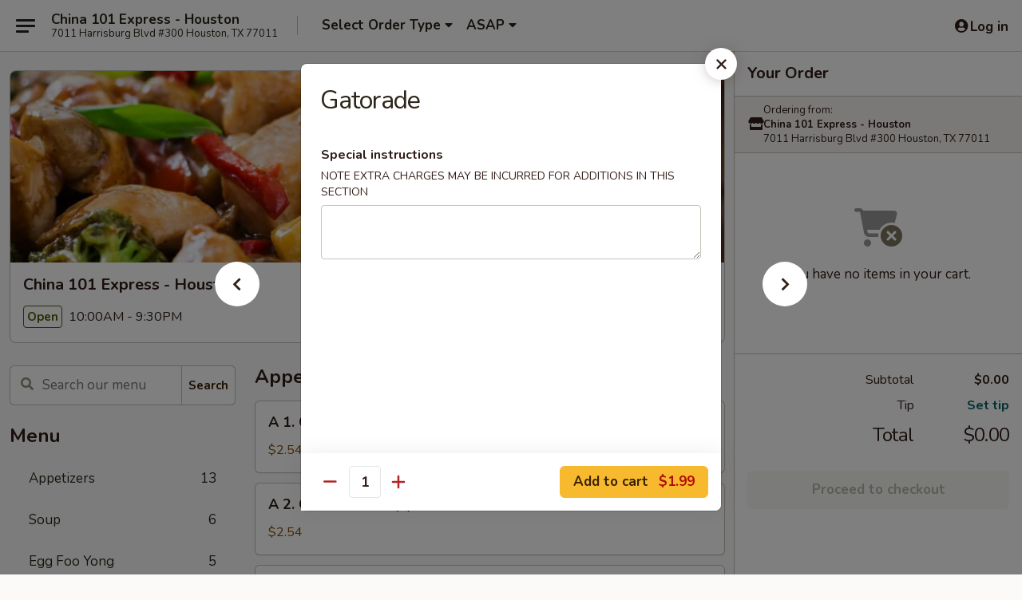

--- FILE ---
content_type: text/html; charset=UTF-8
request_url: https://www.china101expresshouston.com/order/main-menu/beverage/gatorade
body_size: 28617
content:
<!DOCTYPE html>

<html class="no-js css-scroll" lang="en">
	<head>
		<meta charset="utf-8" />
		<meta http-equiv="X-UA-Compatible" content="IE=edge,chrome=1" />

				<title>China 101 Express - Houston | Gatorade | Beverage</title>
		<meta name="description" content="Order online for takeout: Gatorade from China 101 Express - Houston. Serving the best Chinese in Houston, TX." />		<meta name="keywords" content="china 101 express, china 101 express houston, china 101 express menu, houston chinese delivery, houston chinese food, houston chinese restaurants, chinese delivery, houston chinese takeout, chinese food near me" />		<meta name="viewport" content="width=device-width, initial-scale=1.0">

		<meta property="og:type" content="website">
		<meta property="og:title" content="China 101 Express - Houston | Gatorade | Beverage">
		<meta property="og:description" content="Order online for takeout: Gatorade from China 101 Express - Houston. Serving the best Chinese in Houston, TX.">

		<meta name="twitter:card" content="summary_large_image">
		<meta name="twitter:title" content="China 101 Express - Houston | Gatorade | Beverage">
		<meta name="twitter:description" content="Order online for takeout: Gatorade from China 101 Express - Houston. Serving the best Chinese in Houston, TX.">
					<meta property="og:image" content="https://imagedelivery.net/9lr8zq_Jvl7h6OFWqEi9IA/0d3286ce-9b12-4fda-8a62-fbc1e3909000/public" />
			<meta name="twitter:image" content="https://imagedelivery.net/9lr8zq_Jvl7h6OFWqEi9IA/0d3286ce-9b12-4fda-8a62-fbc1e3909000/public" />
		
		<meta name="apple-mobile-web-app-status-bar-style" content="black">
		<meta name="mobile-web-app-capable" content="yes">
					<link rel="canonical" href="https://www.china101expresshouston.com/order/main-menu/beverage/gatorade"/>
						<link rel="shortcut icon" href="https://imagedelivery.net/9lr8zq_Jvl7h6OFWqEi9IA/6aa711f1-dcb8-441c-eb25-efdadd5a9600/public" type="image/png" />
			
		<link type="text/css" rel="stylesheet" href="/min/g=css4.0&amp;1768421684" />
		<link rel="stylesheet" href="//ajax.googleapis.com/ajax/libs/jqueryui/1.10.1/themes/base/minified/jquery-ui.min.css" />
		<link href='//fonts.googleapis.com/css?family=Open+Sans:400italic,400,700' rel='stylesheet' type='text/css' />
		<script src="https://kit.fontawesome.com/a4edb6363d.js" crossorigin="anonymous"></script>

		<style>
								.home_hero, .menu_hero{ background-image: url(https://imagedelivery.net/9lr8zq_Jvl7h6OFWqEi9IA/0a9dd3dc-c7a1-4dfe-f51a-028346607600/public); }
					@media
					(-webkit-min-device-pixel-ratio: 1.25),
					(min-resolution: 120dpi){
						/* Retina header*/
						.home_hero, .menu_hero{ background-image: url(https://imagedelivery.net/9lr8zq_Jvl7h6OFWqEi9IA/057a9fe2-bfeb-4136-b494-5301f0fcae00/public); }
					}
															/*body{  } */

					
		</style>

		
		<script type="text/javascript">
			var UrlTag = "china101expresshouston";
			var template = 'defaultv4';
			var formname = 'ordering3';
			var menulink = 'https://www.china101expresshouston.com/order/main-menu';
			var checkoutlink = 'https://www.china101expresshouston.com/checkout';
		</script>
		<script>
			/* http://writing.colin-gourlay.com/safely-using-ready-before-including-jquery/ */
			(function(w,d,u){w.readyQ=[];w.bindReadyQ=[];function p(x,y){if(x=="ready"){w.bindReadyQ.push(y);}else{w.readyQ.push(x);}};var a={ready:p,bind:p};w.$=w.jQuery=function(f){if(f===d||f===u){return a}else{p(f)}}})(window,document)
		</script>

		<script type="application/ld+json">{
    "@context": "http://schema.org",
    "@type": "Menu",
    "url": "https://www.china101expresshouston.com/order/main-menu",
    "mainEntityOfPage": "https://www.china101expresshouston.com/order/main-menu",
    "inLanguage": "English",
    "name": "Main Menu",
    "hasMenuSection": [
        {
            "@type": "MenuSection",
            "url": "https://www.china101expresshouston.com/order/main-menu/beverage",
            "name": "Beverage",
            "hasMenuItem": [
                {
                    "@type": "MenuItem",
                    "name": "Gatorade",
                    "url": "https://www.china101expresshouston.com/order/main-menu/beverage/gatorade"
                }
            ]
        }
    ]
}</script>
<!-- Google Tag Manager -->
<script>
	window.dataLayer = window.dataLayer || [];
	let data = {
		account: 'china101expresshouston',
		context: 'direct',
		templateVersion: 4,
		rid: 66	}
		dataLayer.push(data);
	(function(w,d,s,l,i){w[l]=w[l]||[];w[l].push({'gtm.start':
		new Date().getTime(),event:'gtm.js'});var f=d.getElementsByTagName(s)[0],
		j=d.createElement(s),dl=l!='dataLayer'?'&l='+l:'';j.async=true;j.src=
		'https://www.googletagmanager.com/gtm.js?id='+i+dl;f.parentNode.insertBefore(j,f);
		})(window,document,'script','dataLayer','GTM-K9P93M');

	function gtag() { dataLayer.push(arguments); }
</script>

			<script async src="https://www.googletagmanager.com/gtag/js?id=G-V8XBPP41ES"></script>
	
	<script>
		
		gtag('js', new Date());

		
					gtag('config', "G-V8XBPP41ES");
			</script>

					<meta name="smartbanner:title" content="China 101 Express - Houston">
					<meta name="smartbanner:author" content="Online Ordering">
					<meta name="smartbanner:price" content="FREE">
					<meta name="smartbanner:price-suffix-google" content=" ">
					<meta name="smartbanner:button" content="VIEW">
					<meta name="smartbanner:button-url-google" content="https://play.google.com/store/apps/details?id=com.chinesemenuonline.china101expresshouston">
					<meta name="smartbanner:enabled-platforms" content="android">
											<meta name="smartbanner:icon-google" content="https://ehc-west-0-bucket.s3.us-west-2.amazonaws.com/web/documents/china101expresshouston/">
							<link href="https://fonts.googleapis.com/css?family=Open+Sans:400,600,700|Nunito:400,700" rel="stylesheet" />
	</head>

	<body
		data-event-on:customer_registered="window.location.reload()"
		data-event-on:customer_logged_in="window.location.reload()"
		data-event-on:customer_logged_out="window.location.reload()"
	>
		<a class="skip-to-content-link" href="#main">Skip to content</a>
				<!-- Google Tag Manager (noscript) -->
		<noscript><iframe src="https://www.googletagmanager.com/ns.html?id=GTM-K9P93M" height="0" width="0" style="display:none;visibility:hidden"></iframe></noscript>
		<!-- End Google Tag Manager (noscript) -->
						<!-- wrapper starts -->
		<div class="wrapper">
			<div style="grid-area: header-announcements">
				<div id="upgradeBrowserBanner" class="alert alert-warning mb-0 rounded-0 py-4" style="display:none;">
	<div class="alert-icon"><i class="fas fa-warning" aria-hidden="true"></i></div>
	<div>
		<strong>We're sorry, but the Web browser you are using is not supported.</strong> <br/> Please upgrade your browser or try a different one to use this Website. Supported browsers include:<br/>
		<ul class="list-unstyled">
			<li class="mt-2"><a href="https://www.google.com/chrome" target="_blank" rel="noopener noreferrer" class="simple-link"><i class="fab fa-chrome"></i> Chrome</a></li>
			<li class="mt-2"><a href="https://www.mozilla.com/firefox/upgrade.html" target="_blank" rel="noopener noreferrer" class="simple-link"><i class="fab fa-firefox"></i> Firefox</a></li>
			<li class="mt-2"><a href="https://www.microsoft.com/en-us/windows/microsoft-edge" target="_blank" rel="noopener noreferrer" class="simple-link"><i class="fab fa-edge"></i> Edge</a></li>
			<li class="mt-2"><a href="http://www.apple.com/safari/" target="_blank" rel="noopener noreferrer" class="simple-link"><i class="fab fa-safari"></i> Safari</a></li>
		</ul>
	</div>
</div>
<script>
	var ua = navigator.userAgent;
	var match = ua.match(/Firefox\/([0-9]+)\./);
	var firefoxVersion = match ? parseInt(match[1]) : 1000;
	var match = ua.match(/Chrome\/([0-9]+)\./);
	var chromeVersion = match ? parseInt(match[1]) : 1000;
	var isIE = ua.indexOf('MSIE') > -1 || ua.indexOf('Trident') > -1;
	var upgradeBrowserBanner = document.getElementById('upgradeBrowserBanner');
	var isMatchesSupported = typeof(upgradeBrowserBanner.matches)!="undefined";
	var isEntriesSupported = typeof(Object.entries)!="undefined";
	//Safari version is verified with isEntriesSupported
	if (isIE || !isMatchesSupported || !isEntriesSupported || firefoxVersion <= 46 || chromeVersion <= 53) {
		upgradeBrowserBanner.style.display = 'flex';
	}
</script>				
				<!-- get closed sign if applicable. -->
				
				
							</div>

						<div class="headerAndWtype" style="grid-area: header">
				<!-- Header Starts -->
				<header class="header">
										<div class="d-flex flex-column align-items-start flex-md-row align-items-md-center">
												<div class="logo_name_alt flex-shrink-0 d-flex align-items-center align-self-stretch pe-6 pe-md-0">
							
	<button
		type="button"
		class="eds_button btn btn-outline eds_button--shape-default eds_menu_button"
		data-bs-toggle="offcanvas" data-bs-target="#side-menu" aria-controls="side-menu" aria-label="Main menu"	><span aria-hidden="true"></span> <span aria-hidden="true"></span> <span aria-hidden="true"></span></button>

	
							<div class="d-flex flex-column align-items-center mx-auto align-items-md-start mx-md-0">
								<a
									class="eds-display-text-title-xs text-truncate title-container"
									href="https://www.china101expresshouston.com"
								>
									China 101 Express - Houston								</a>

																	<span class="eds-copy-text-s-regular text-center text-md-start address-container" title="7011 Harrisburg Blvd #300 Houston, TX 77011">
										7011 Harrisburg Blvd #300 Houston, TX 77011									</span>
															</div>
						</div>

																			<div class="eds-display-text-title-s d-none d-md-block border-start mx-4" style="width: 0">&nbsp;</div>

							<div class="header_order_options d-flex align-items-center  w-100 p-2p5 p-md-0">
																<div class="what">
									<button
	type="button"
	class="border-0 bg-transparent text-start"
	data-bs-toggle="modal"
	data-bs-target="#modal-order-options"
	aria-expanded="false"
	style="min-height: 44px"
>
	<div class="d-flex align-items-baseline gap-2">
		<div class="otype-name-label eds-copy-text-l-bold text-truncate" style="flex: 1" data-order-type-label>
			Select Order Type		</div>

		<i class="fa fa-fw fa-caret-down"></i>
	</div>

	<div
		class="otype-picker-label otype-address-label eds-interface-text-m-regular text-truncate hidden"
	>
			</div>
</button>

<script>
	$(function() {
		var $autoCompleteInputs = $('[data-autocomplete-address]');
		if ($autoCompleteInputs && $autoCompleteInputs.length) {
			$autoCompleteInputs.each(function() {
				let $input = $(this);
				let $deliveryAddressContainer = $input.parents('.deliveryAddressContainer').first();
				$input.autocomplete({
					source   : addressAC,
					minLength: 3,
					delay    : 300,
					select   : function(event, ui) {
						$.getJSON('/' + UrlTag + '/?form=addresslookup', {
							id: ui.item.id,
						}, function(data) {
							let location = data
							if (location.address.street.endsWith('Trl')) {
								location.address.street = location.address.street.replace('Trl', 'Trail')
							}
							let autoCompleteSuccess = $input.data('autocomplete-success');
							if (autoCompleteSuccess) {
								let autoCompleteSuccessFunction = window[autoCompleteSuccess];
								if (typeof autoCompleteSuccessFunction == "function") {
									autoCompleteSuccessFunction(location);
								}
							}

							let address = location.address

							$('#add-address-city, [data-autocompleted-city]').val(address.city)
							$('#add-address-state, [data-autocompleted-state]').val(address.stateCode)
							$('#add-address-zip, [data-autocompleted-zip]').val(address.postalCode)
							$('#add-address-latitude, [data-autocompleted-latitude]').val(location.position.lat)
							$('#add-address-longitude, [data-autocompleted-longitude]').val(location.position.lng)
							let streetAddress = (address.houseNumber || '') + ' ' + (address.street || '');
							$('#street-address-1, [data-autocompleted-street-address]').val(streetAddress)
							validateAddress($deliveryAddressContainer);
						})
					},
				})
				$input.attr('autocomplete', 'street-address')
			});
		}

		// autocomplete using Address autocomplete
		// jquery autocomplete needs 2 fields: title and value
		// id holds the LocationId which can be used at a later stage to get the coordinate of the selected choice
		function addressAC(query, callback) {
			//we don't actually want to search until they've entered the street number and at least one character
			words = query.term.trim().split(' ')
			if (words.length < 2) {
				return false
			}

			$.getJSON('/' + UrlTag + '/?form=addresssuggest', { q: query.term }, function(data) {
				var addresses = data.items
				addresses = addresses.map(addr => {
					if ((addr.address.label || '').endsWith('Trl')) {
						addr.address.label = addr.address.label.replace('Trl', 'Trail')
					}
					let streetAddress = (addr.address.label || '')
					return {
						label: streetAddress,
						value: streetAddress,
						id   : addr.id,
					}
				})

				return callback(addresses)
			})
		}

				$('[data-address-from-current-loc]').on('click', function(e) {
			let $streetAddressContainer = $(this).parents('.street-address-container').first();
			let $deliveryAddressContainer = $(this).parents('.deliveryAddressContainer').first();
			e.preventDefault();
			if(navigator.geolocation) {
				navigator.geolocation.getCurrentPosition(position => {
					$.getJSON('/' + UrlTag + '/?form=addresssuggest', {
						at: position.coords.latitude + "," + position.coords.longitude
					}, function(data) {
						let location = data.items[0];
						let address = location.address
						$streetAddressContainer.find('.input-street-address').val((address.houseNumber ? address.houseNumber : '') + ' ' + (address.street ? address.street : ''));
						$('#add-address-city').val(address.city ? address.city : '');
						$('#add-address-state').val(address.state ? address.state : '');
						$('#add-address-zip').val(address.postalCode ? address.postalCode : '');
						$('#add-address-latitude').val(location.position.lat ? location.position.lat : '');
						$('#add-address-longitude').val(location.position.lng ? location.position.lng : '');
						validateAddress($deliveryAddressContainer, 0);
					});
				});
			} else {
				alert("Geolocation is not supported by this browser!");
			}
		});
	});

	function autoCompleteSuccess(location)
	{
		if (location && location.address) {
			let address = location.address

			let streetAddress = (address.houseNumber || '') + ' ' + (address.street || '');
			$.ajax({
				url: '/' + UrlTag + '/?form=saveformfields',
				data: {
					'param_full~address_s_n_255': streetAddress + ', ' + address.city + ', ' + address.state,
					'param_street~address_s_n_255': streetAddress,
					'param_city_s_n_90': address.city,
					'param_state_s_n_2': address.state,
					'param_zip~code_z_n_10': address.postalCode,
				}
			});
		}
	}
</script>
								</div>

																									<div class="when showcheck_parent">
																				<div class="ordertimetypes ">
	<button
		type="button"
		class="border-0 bg-transparent text-start loadable-content"
		data-bs-toggle="modal"
		data-bs-target="#modal-order-time"
		aria-expanded="false"
		style="min-height: 44px"
		data-change-label-to-later-date
	>
		<div class="d-flex align-items-baseline gap-2">
			<div class="eds-copy-text-l-bold text-truncate flex-fill" data-otype-time-day>
								ASAP			</div>

			<i class="fa fa-fw fa-caret-down"></i>
		</div>

		<div
			class="otype-picker-label otype-picker-time eds-interface-text-m-regular text-truncate hidden"
			data-otype-time
		>
			Later		</div>
	</button>
</div>
									</div>
															</div>
						
												<div class="position-absolute top-0 end-0 pe-2 py-2p5">
							
	<div id="login-status" >
					
	<button
		type="button"
		class="eds_button btn btn-outline eds_button--shape-default px-2 text-nowrap"
		aria-label="Log in" style="color: currentColor" data-bs-toggle="modal" data-bs-target="#login-modal"	><i
		class="eds_icon fa fa-lg fa-fw fa-user-circle d-block d-lg-none"
		style="font-family: &quot;Font Awesome 5 Pro&quot;; "	></i>

	 <div class="d-none d-lg-flex align-items-baseline gap-2">
	<i
		class="eds_icon fa fa-fw fa-user-circle"
		style="font-family: &quot;Font Awesome 5 Pro&quot;; "	></i>

	<div class="profile-container text-truncate">Log in</div></div></button>

				</div>

							</div>
					</div>

															
	<aside		data-eds-id="69714debd568b"
		class="eds_side_menu offcanvas offcanvas-start text-dark "
		tabindex="-1"
				id="side-menu" data-event-on:menu_selected="this.dispatchEvent(new CustomEvent('eds.hide'))" data-event-on:category_selected="this.dispatchEvent(new CustomEvent('eds.hide'))"	>
		
		<div class="eds_side_menu-body offcanvas-body d-flex flex-column p-0 css-scroll">
										<div
					class="eds_side_menu-close position-absolute top-0 end-0 pt-3 pe-3 "
					style="z-index: 1"
				>
					
	<button
		type="button"
		class="eds_button btn btn-outline-secondary eds_button--shape-circle"
		data-bs-dismiss="offcanvas" data-bs-target="[data-eds-id=&quot;69714debd568b&quot;]" aria-label="Close"	><i
		class="eds_icon fa fa-fw fa-close"
		style="font-family: &quot;Font Awesome 5 Pro&quot;; "	></i></button>

					</div>
			
			<div class="restaurant-info border-bottom border-light p-3">
							<p class="eds-display-text-title-xs mb-0 me-2 pe-4">China 101 Express - Houston</p>

			<div class="eds-copy-text-s-regular me-2 pe-4">
			7011 Harrisburg Blvd #300 Houston, TX 77011		</div>
						</div>

																	
	<div class="border-bottom border-light p-3">
		
		
			<details
				class="eds_list eds_list--border-none" open				data-menu-id="8543"
									data-event-on:document_ready="this.open = localStorage.getItem('menu-open-8543') !== 'false'"
										onclick="localStorage.setItem('menu-open-8543', !this.open)"
							>
									<summary class="eds-copy-text-l-regular list-unstyled rounded-3 mb-1 " tabindex="0">
						<h2 class="eds-display-text-title-m m-0 p-0">
															
	<i
		class="eds_icon fas fa-fw fa-chevron-right"
		style="font-family: &quot;Font Awesome 5 Pro&quot;; "	></i>

															Menu
						</h2>
					</summary>
										<div class="mb-3"></div>
				
																		
									<a
						class="eds_list-item eds-copy-text-l-regular list-unstyled rounded-3 mb-1 px-3 px-lg-4 py-2p5 d-flex "
						data-event-on:category_pinned="(category) => $(this).toggleClass('active', category.id === '102085')"
						href="https://www.china101expresshouston.com/order/main-menu/appetizers"
						onclick="if (!event.ctrlKey) {
							const currentMenuIsActive = true || $(this).closest('details').find('summary').hasClass('active');
							if (currentMenuIsActive) {
								app.event.emit('category_selected', { id: '102085' });
							} else {
								app.event.emit('menu_selected', { menu_id: '8543', menu_description: &quot;&quot;, category_id: '102085' });
							}
															return false;
													}"
					>
						Appetizers													<span class="ms-auto">13</span>
											</a>
									<a
						class="eds_list-item eds-copy-text-l-regular list-unstyled rounded-3 mb-1 px-3 px-lg-4 py-2p5 d-flex "
						data-event-on:category_pinned="(category) => $(this).toggleClass('active', category.id === '102086')"
						href="https://www.china101expresshouston.com/order/main-menu/soup"
						onclick="if (!event.ctrlKey) {
							const currentMenuIsActive = true || $(this).closest('details').find('summary').hasClass('active');
							if (currentMenuIsActive) {
								app.event.emit('category_selected', { id: '102086' });
							} else {
								app.event.emit('menu_selected', { menu_id: '8543', menu_description: &quot;&quot;, category_id: '102086' });
							}
															return false;
													}"
					>
						Soup													<span class="ms-auto">6</span>
											</a>
									<a
						class="eds_list-item eds-copy-text-l-regular list-unstyled rounded-3 mb-1 px-3 px-lg-4 py-2p5 d-flex "
						data-event-on:category_pinned="(category) => $(this).toggleClass('active', category.id === '102093')"
						href="https://www.china101expresshouston.com/order/main-menu/egg-foo-yong"
						onclick="if (!event.ctrlKey) {
							const currentMenuIsActive = true || $(this).closest('details').find('summary').hasClass('active');
							if (currentMenuIsActive) {
								app.event.emit('category_selected', { id: '102093' });
							} else {
								app.event.emit('menu_selected', { menu_id: '8543', menu_description: &quot;&quot;, category_id: '102093' });
							}
															return false;
													}"
					>
						Egg Foo Yong													<span class="ms-auto">5</span>
											</a>
									<a
						class="eds_list-item eds-copy-text-l-regular list-unstyled rounded-3 mb-1 px-3 px-lg-4 py-2p5 d-flex "
						data-event-on:category_pinned="(category) => $(this).toggleClass('active', category.id === '102088')"
						href="https://www.china101expresshouston.com/order/main-menu/fried-rice"
						onclick="if (!event.ctrlKey) {
							const currentMenuIsActive = true || $(this).closest('details').find('summary').hasClass('active');
							if (currentMenuIsActive) {
								app.event.emit('category_selected', { id: '102088' });
							} else {
								app.event.emit('menu_selected', { menu_id: '8543', menu_description: &quot;&quot;, category_id: '102088' });
							}
															return false;
													}"
					>
						Fried Rice													<span class="ms-auto">5</span>
											</a>
									<a
						class="eds_list-item eds-copy-text-l-regular list-unstyled rounded-3 mb-1 px-3 px-lg-4 py-2p5 d-flex "
						data-event-on:category_pinned="(category) => $(this).toggleClass('active', category.id === '102092')"
						href="https://www.china101expresshouston.com/order/main-menu/lo-mein"
						onclick="if (!event.ctrlKey) {
							const currentMenuIsActive = true || $(this).closest('details').find('summary').hasClass('active');
							if (currentMenuIsActive) {
								app.event.emit('category_selected', { id: '102092' });
							} else {
								app.event.emit('menu_selected', { menu_id: '8543', menu_description: &quot;&quot;, category_id: '102092' });
							}
															return false;
													}"
					>
						Lo Mein													<span class="ms-auto">5</span>
											</a>
									<a
						class="eds_list-item eds-copy-text-l-regular list-unstyled rounded-3 mb-1 px-3 px-lg-4 py-2p5 d-flex "
						data-event-on:category_pinned="(category) => $(this).toggleClass('active', category.id === '263126')"
						href="https://www.china101expresshouston.com/order/main-menu/udon-noodles"
						onclick="if (!event.ctrlKey) {
							const currentMenuIsActive = true || $(this).closest('details').find('summary').hasClass('active');
							if (currentMenuIsActive) {
								app.event.emit('category_selected', { id: '263126' });
							} else {
								app.event.emit('menu_selected', { menu_id: '8543', menu_description: &quot;&quot;, category_id: '263126' });
							}
															return false;
													}"
					>
						Udon Noodles													<span class="ms-auto">5</span>
											</a>
									<a
						class="eds_list-item eds-copy-text-l-regular list-unstyled rounded-3 mb-1 px-3 px-lg-4 py-2p5 d-flex "
						data-event-on:category_pinned="(category) => $(this).toggleClass('active', category.id === '102087')"
						href="https://www.china101expresshouston.com/order/main-menu/chicken"
						onclick="if (!event.ctrlKey) {
							const currentMenuIsActive = true || $(this).closest('details').find('summary').hasClass('active');
							if (currentMenuIsActive) {
								app.event.emit('category_selected', { id: '102087' });
							} else {
								app.event.emit('menu_selected', { menu_id: '8543', menu_description: &quot;&quot;, category_id: '102087' });
							}
															return false;
													}"
					>
						Chicken													<span class="ms-auto">13</span>
											</a>
									<a
						class="eds_list-item eds-copy-text-l-regular list-unstyled rounded-3 mb-1 px-3 px-lg-4 py-2p5 d-flex "
						data-event-on:category_pinned="(category) => $(this).toggleClass('active', category.id === '102089')"
						href="https://www.china101expresshouston.com/order/main-menu/shrimp"
						onclick="if (!event.ctrlKey) {
							const currentMenuIsActive = true || $(this).closest('details').find('summary').hasClass('active');
							if (currentMenuIsActive) {
								app.event.emit('category_selected', { id: '102089' });
							} else {
								app.event.emit('menu_selected', { menu_id: '8543', menu_description: &quot;&quot;, category_id: '102089' });
							}
															return false;
													}"
					>
						Shrimp													<span class="ms-auto">6</span>
											</a>
									<a
						class="eds_list-item eds-copy-text-l-regular list-unstyled rounded-3 mb-1 px-3 px-lg-4 py-2p5 d-flex "
						data-event-on:category_pinned="(category) => $(this).toggleClass('active', category.id === '102090')"
						href="https://www.china101expresshouston.com/order/main-menu/beef"
						onclick="if (!event.ctrlKey) {
							const currentMenuIsActive = true || $(this).closest('details').find('summary').hasClass('active');
							if (currentMenuIsActive) {
								app.event.emit('category_selected', { id: '102090' });
							} else {
								app.event.emit('menu_selected', { menu_id: '8543', menu_description: &quot;&quot;, category_id: '102090' });
							}
															return false;
													}"
					>
						Beef													<span class="ms-auto">7</span>
											</a>
									<a
						class="eds_list-item eds-copy-text-l-regular list-unstyled rounded-3 mb-1 px-3 px-lg-4 py-2p5 d-flex "
						data-event-on:category_pinned="(category) => $(this).toggleClass('active', category.id === '213906')"
						href="https://www.china101expresshouston.com/order/main-menu/combination"
						onclick="if (!event.ctrlKey) {
							const currentMenuIsActive = true || $(this).closest('details').find('summary').hasClass('active');
							if (currentMenuIsActive) {
								app.event.emit('category_selected', { id: '213906' });
							} else {
								app.event.emit('menu_selected', { menu_id: '8543', menu_description: &quot;&quot;, category_id: '213906' });
							}
															return false;
													}"
					>
						Combination													<span class="ms-auto">2</span>
											</a>
									<a
						class="eds_list-item eds-copy-text-l-regular list-unstyled rounded-3 mb-1 px-3 px-lg-4 py-2p5 d-flex "
						data-event-on:category_pinned="(category) => $(this).toggleClass('active', category.id === '162470')"
						href="https://www.china101expresshouston.com/order/main-menu/healthy-food"
						onclick="if (!event.ctrlKey) {
							const currentMenuIsActive = true || $(this).closest('details').find('summary').hasClass('active');
							if (currentMenuIsActive) {
								app.event.emit('category_selected', { id: '162470' });
							} else {
								app.event.emit('menu_selected', { menu_id: '8543', menu_description: &quot;&quot;, category_id: '162470' });
							}
															return false;
													}"
					>
						Healthy Food													<span class="ms-auto">7</span>
											</a>
									<a
						class="eds_list-item eds-copy-text-l-regular list-unstyled rounded-3 mb-1 px-3 px-lg-4 py-2p5 d-flex "
						data-event-on:category_pinned="(category) => $(this).toggleClass('active', category.id === '102091')"
						href="https://www.china101expresshouston.com/order/main-menu/create-a-plate"
						onclick="if (!event.ctrlKey) {
							const currentMenuIsActive = true || $(this).closest('details').find('summary').hasClass('active');
							if (currentMenuIsActive) {
								app.event.emit('category_selected', { id: '102091' });
							} else {
								app.event.emit('menu_selected', { menu_id: '8543', menu_description: &quot;&quot;, category_id: '102091' });
							}
															return false;
													}"
					>
						Create A Plate													<span class="ms-auto">3</span>
											</a>
									<a
						class="eds_list-item eds-copy-text-l-regular list-unstyled rounded-3 mb-1 px-3 px-lg-4 py-2p5 d-flex active"
						data-event-on:category_pinned="(category) => $(this).toggleClass('active', category.id === '180543')"
						href="https://www.china101expresshouston.com/order/main-menu/beverage"
						onclick="if (!event.ctrlKey) {
							const currentMenuIsActive = true || $(this).closest('details').find('summary').hasClass('active');
							if (currentMenuIsActive) {
								app.event.emit('category_selected', { id: '180543' });
							} else {
								app.event.emit('menu_selected', { menu_id: '8543', menu_description: &quot;&quot;, category_id: '180543' });
							}
															return false;
													}"
					>
						Beverage													<span class="ms-auto">12</span>
											</a>
									<a
						class="eds_list-item eds-copy-text-l-regular list-unstyled rounded-3 mb-1 px-3 px-lg-4 py-2p5 d-flex "
						data-event-on:category_pinned="(category) => $(this).toggleClass('active', category.id === '227986')"
						href="https://www.china101expresshouston.com/order/main-menu/dessert"
						onclick="if (!event.ctrlKey) {
							const currentMenuIsActive = true || $(this).closest('details').find('summary').hasClass('active');
							if (currentMenuIsActive) {
								app.event.emit('category_selected', { id: '227986' });
							} else {
								app.event.emit('menu_selected', { menu_id: '8543', menu_description: &quot;&quot;, category_id: '227986' });
							}
															return false;
													}"
					>
						Dessert													<span class="ms-auto">1</span>
											</a>
							</details>
		
			</div>

						
																	<nav>
							<ul class="eds_list eds_list--border-none border-bottom">
	<li class="eds_list-item">
		<a class="d-block p-3 " href="https://www.china101expresshouston.com">
			Home		</a>
	</li>

		
	
			<li class="eds_list-item">
			<a class="d-block p-3 " href="https://www.china101expresshouston.com/locationinfo">
				Location &amp; Hours			</a>
		</li>
	
	<li class="eds_list-item">
		<a class="d-block p-3 " href="https://www.china101expresshouston.com/contact">
			Contact
		</a>
	</li>
</ul>
						</nav>

												<div class="eds-copy-text-s-regular p-3 d-lg-none">
								<ul class="list-unstyled">
							<li><a href="https://play.google.com/store/apps/details?id=com.chinesemenuonline.china101expresshouston"><img src="/web/default4.0/images/google-play-badge.svg" alt="Google Play App Store"></a></li>
			</ul>

<ul class="list-unstyled d-flex gap-2">
						<li><a href="https://www.yelp.com/biz/china-101-express-houston-houston" target="new" aria-label="Opens in new tab" title="Opens in new tab" class="icon" title="Yelp"><i class="fab fa-yelp"></i><span class="sr-only">Yelp</span></a></li>
									<li><a href="https://www.tripadvisor.com/Restaurant_Review-g56003-d5421761-Reviews-China_101_Express-Houston_Texas.html" target="new" aria-label="Opens in new tab" title="Opens in new tab" class="icon" title="TripAdvisor"><i class="fak fa-tripadvisor"></i><span class="sr-only">TripAdvisor</span></a></li>
				</ul>

<div><a href="http://chinesemenuonline.com">&copy; 2026 Online Ordering by Chinese Menu Online</a></div>
	<div>Plan your next meal with <a href="https://www.springroll.com" target="_blank" title="Opens in new tab" aria-label="Opens in new tab">Springroll</a>'s Chinese recommendations</div>

<ul class="list-unstyled mb-0 pt-3">
	<li><a href="https://www.china101expresshouston.com/reportbug">Technical Support</a></li>
	<li><a href="https://www.china101expresshouston.com/privacy">Privacy Policy</a></li>
	<li><a href="https://www.china101expresshouston.com/tos">Terms of Service</a></li>
	<li><a href="https://www.china101expresshouston.com/accessibility">Accessibility</a></li>
</ul>

This site is protected by reCAPTCHA and the Google <a href="https://policies.google.com/privacy">Privacy Policy</a> and <a href="https://policies.google.com/terms">Terms of Service</a> apply.
						</div>		</div>

		<script>
		{
			const container = document.querySelector('[data-eds-id="69714debd568b"]');

						['show', 'hide', 'toggle', 'dispose'].forEach((eventName) => {
				container.addEventListener(`eds.${eventName}`, (e) => {
					bootstrap.Offcanvas.getOrCreateInstance(container)[eventName](
						...(Array.isArray(e.detail) ? e.detail : [e.detail])
					);
				});
			});
		}
		</script>
	</aside>

					</header>
			</div>

										<div class="container p-0" style="grid-area: hero">
					<section class="hero">
												<div class="menu_hero backbgbox position-relative" role="img" aria-label="Image of food offered at the restaurant">
									<div class="logo">
		<a class="logo-image" href="https://www.china101expresshouston.com">
			<img
				src="https://imagedelivery.net/9lr8zq_Jvl7h6OFWqEi9IA/0d3286ce-9b12-4fda-8a62-fbc1e3909000/public"
				srcset="https://imagedelivery.net/9lr8zq_Jvl7h6OFWqEi9IA/0d3286ce-9b12-4fda-8a62-fbc1e3909000/public 1x, https://imagedelivery.net/9lr8zq_Jvl7h6OFWqEi9IA/0d3286ce-9b12-4fda-8a62-fbc1e3909000/public 2x"				alt="Home"
			/>
		</a>
	</div>
						</div>

													<div class="p-3">
								<div class="pb-1">
									<h1 role="heading" aria-level="2" class="eds-display-text-title-s m-0 p-0">China 101 Express - Houston</h1>
																	</div>

								<div class="d-sm-flex align-items-baseline">
																			<div class="mt-2">
											
	<span
		class="eds_label eds_label--variant-success eds-interface-text-m-bold me-1 text-nowrap"
			>
		Open	</span>

	10:00AM - 9:30PM										</div>
									
									<div class="d-flex gap-2 ms-sm-auto mt-2">
																					
					<a
				class="eds_button btn btn-outline-secondary btn-sm col text-nowrap"
				href="https://www.china101expresshouston.com/locationinfo?lid=6631"
							>
				
	<i
		class="eds_icon fa fa-fw fa-info-circle"
		style="font-family: &quot;Font Awesome 5 Pro&quot;; "	></i>

	 Store info			</a>
		
												
																					
		<a
			class="eds_button btn btn-outline-secondary btn-sm col d-lg-none text-nowrap"
			href="tel:(713) 921-3333 "
					>
			
	<i
		class="eds_icon fa fa-fw fa-phone"
		style="font-family: &quot;Font Awesome 5 Pro&quot;; transform: scale(-1, 1); "	></i>

	 Call us		</a>

												
																			</div>
								</div>
							</div>
											</section>
				</div>
			
						
										<div
					class="fixed_submit d-lg-none hidden pwa-pb-md-down"
					data-event-on:cart_updated="({ items }) => $(this).toggleClass('hidden', !items)"
				>
					<div
						data-async-on-event="order_type_updated, cart_updated"
						data-async-action="https://www.china101expresshouston.com//ajax/?form=minimum_order_value_warning&component=add_more"
						data-async-method="get"
					>
											</div>

					<div class="p-3">
						<button class="btn btn-primary btn-lg w-100" onclick="app.event.emit('show_cart')">
							View cart							<span
								class="eds-interface-text-m-regular"
								data-event-on:cart_updated="({ items, subtotal }) => {
									$(this).text(`(${items} ${items === 1 ? 'item' : 'items'}, ${subtotal})`);
								}"
							>
								(0 items, $0.00)
							</span>
						</button>
					</div>
				</div>
			
									<!-- Header ends -->
<main class="main_content menucategory_page pb-5" id="main">
	<div class="container">
		
		<div class="row menu_wrapper menu_category_wrapper menu_wrapper--no-menu-tabs">
			<section class="col-xl-4 d-none d-xl-block">
				
				<div id="location-menu" data-event-on:menu_items_loaded="$(this).stickySidebar('updateSticky')">
					
		<form
			method="GET"
			role="search"
			action="https://www.china101expresshouston.com/search"
			class="d-none d-xl-block mb-4"			novalidate
			onsubmit="if (!this.checkValidity()) event.preventDefault()"
		>
			<div class="position-relative">
				
	<label
		data-eds-id="69714debd699d"
		class="eds_formfield eds_formfield--size-large eds_formfield--variant-primary eds-copy-text-m-regular w-100"
		class="w-100"	>
		
		<div class="position-relative d-flex flex-column">
							<div class="eds_formfield-error eds-interface-text-m-bold" style="order: 1000"></div>
			
							<div class="eds_formfield-icon">
					<i
		class="eds_icon fa fa-fw fa-search"
		style="font-family: &quot;Font Awesome 5 Pro&quot;; "	></i>				</div>
										<input
					type="search"
					class="eds-copy-text-l-regular  "
										placeholder="Search our menu" name="search" autocomplete="off" spellcheck="false" value="" required aria-label="Search our menu" style="padding-right: 4.5rem; padding-left: 2.5rem;"				/>

				
							
			
	<i
		class="eds_icon fa fa-fw eds_formfield-validation"
		style="font-family: &quot;Font Awesome 5 Pro&quot;; "	></i>

	
					</div>

		
		<script>
		{
			const container = document.querySelector('[data-eds-id="69714debd699d"]');
			const input = container.querySelector('input, textarea, select');
			const error = container.querySelector('.eds_formfield-error');

			
						input.addEventListener('eds.validation.reset', () => {
				input.removeAttribute('data-validation');
				input.setCustomValidity('');
				error.innerHTML = '';
			});

						input.addEventListener('eds.validation.hide', () => {
				input.removeAttribute('data-validation');
			});

						input.addEventListener('eds.validation.success', (e) => {
				input.setCustomValidity('');
				input.setAttribute('data-validation', '');
				error.innerHTML = '';
			});

						input.addEventListener('eds.validation.warning', (e) => {
				input.setCustomValidity('');
				input.setAttribute('data-validation', '');
				error.innerHTML = e.detail;
			});

						input.addEventListener('eds.validation.error', (e) => {
				input.setCustomValidity(e.detail);
				input.checkValidity(); 				input.setAttribute('data-validation', '');
			});

			input.addEventListener('invalid', (e) => {
				error.innerHTML = input.validationMessage;
			});

								}
		</script>
	</label>

	
				<div class="position-absolute top-0 end-0">
					
	<button
		type="submit"
		class="eds_button btn btn-outline-secondary btn-sm eds_button--shape-default align-self-baseline rounded-0 rounded-end px-2"
		style="height: 50px; --bs-border-radius: 6px"	>Search</button>

					</div>
			</div>
		</form>

												
	<div >
		
		
			<details
				class="eds_list eds_list--border-none" open				data-menu-id="8543"
							>
									<summary class="eds-copy-text-l-regular list-unstyled rounded-3 mb-1 pe-none" tabindex="0">
						<h2 class="eds-display-text-title-m m-0 p-0">
														Menu
						</h2>
					</summary>
										<div class="mb-3"></div>
				
																		
									<a
						class="eds_list-item eds-copy-text-l-regular list-unstyled rounded-3 mb-1 px-3 px-lg-4 py-2p5 d-flex "
						data-event-on:category_pinned="(category) => $(this).toggleClass('active', category.id === '102085')"
						href="https://www.china101expresshouston.com/order/main-menu/appetizers"
						onclick="if (!event.ctrlKey) {
							const currentMenuIsActive = true || $(this).closest('details').find('summary').hasClass('active');
							if (currentMenuIsActive) {
								app.event.emit('category_selected', { id: '102085' });
							} else {
								app.event.emit('menu_selected', { menu_id: '8543', menu_description: &quot;&quot;, category_id: '102085' });
							}
															return false;
													}"
					>
						Appetizers													<span class="ms-auto">13</span>
											</a>
									<a
						class="eds_list-item eds-copy-text-l-regular list-unstyled rounded-3 mb-1 px-3 px-lg-4 py-2p5 d-flex "
						data-event-on:category_pinned="(category) => $(this).toggleClass('active', category.id === '102086')"
						href="https://www.china101expresshouston.com/order/main-menu/soup"
						onclick="if (!event.ctrlKey) {
							const currentMenuIsActive = true || $(this).closest('details').find('summary').hasClass('active');
							if (currentMenuIsActive) {
								app.event.emit('category_selected', { id: '102086' });
							} else {
								app.event.emit('menu_selected', { menu_id: '8543', menu_description: &quot;&quot;, category_id: '102086' });
							}
															return false;
													}"
					>
						Soup													<span class="ms-auto">6</span>
											</a>
									<a
						class="eds_list-item eds-copy-text-l-regular list-unstyled rounded-3 mb-1 px-3 px-lg-4 py-2p5 d-flex "
						data-event-on:category_pinned="(category) => $(this).toggleClass('active', category.id === '102093')"
						href="https://www.china101expresshouston.com/order/main-menu/egg-foo-yong"
						onclick="if (!event.ctrlKey) {
							const currentMenuIsActive = true || $(this).closest('details').find('summary').hasClass('active');
							if (currentMenuIsActive) {
								app.event.emit('category_selected', { id: '102093' });
							} else {
								app.event.emit('menu_selected', { menu_id: '8543', menu_description: &quot;&quot;, category_id: '102093' });
							}
															return false;
													}"
					>
						Egg Foo Yong													<span class="ms-auto">5</span>
											</a>
									<a
						class="eds_list-item eds-copy-text-l-regular list-unstyled rounded-3 mb-1 px-3 px-lg-4 py-2p5 d-flex "
						data-event-on:category_pinned="(category) => $(this).toggleClass('active', category.id === '102088')"
						href="https://www.china101expresshouston.com/order/main-menu/fried-rice"
						onclick="if (!event.ctrlKey) {
							const currentMenuIsActive = true || $(this).closest('details').find('summary').hasClass('active');
							if (currentMenuIsActive) {
								app.event.emit('category_selected', { id: '102088' });
							} else {
								app.event.emit('menu_selected', { menu_id: '8543', menu_description: &quot;&quot;, category_id: '102088' });
							}
															return false;
													}"
					>
						Fried Rice													<span class="ms-auto">5</span>
											</a>
									<a
						class="eds_list-item eds-copy-text-l-regular list-unstyled rounded-3 mb-1 px-3 px-lg-4 py-2p5 d-flex "
						data-event-on:category_pinned="(category) => $(this).toggleClass('active', category.id === '102092')"
						href="https://www.china101expresshouston.com/order/main-menu/lo-mein"
						onclick="if (!event.ctrlKey) {
							const currentMenuIsActive = true || $(this).closest('details').find('summary').hasClass('active');
							if (currentMenuIsActive) {
								app.event.emit('category_selected', { id: '102092' });
							} else {
								app.event.emit('menu_selected', { menu_id: '8543', menu_description: &quot;&quot;, category_id: '102092' });
							}
															return false;
													}"
					>
						Lo Mein													<span class="ms-auto">5</span>
											</a>
									<a
						class="eds_list-item eds-copy-text-l-regular list-unstyled rounded-3 mb-1 px-3 px-lg-4 py-2p5 d-flex "
						data-event-on:category_pinned="(category) => $(this).toggleClass('active', category.id === '263126')"
						href="https://www.china101expresshouston.com/order/main-menu/udon-noodles"
						onclick="if (!event.ctrlKey) {
							const currentMenuIsActive = true || $(this).closest('details').find('summary').hasClass('active');
							if (currentMenuIsActive) {
								app.event.emit('category_selected', { id: '263126' });
							} else {
								app.event.emit('menu_selected', { menu_id: '8543', menu_description: &quot;&quot;, category_id: '263126' });
							}
															return false;
													}"
					>
						Udon Noodles													<span class="ms-auto">5</span>
											</a>
									<a
						class="eds_list-item eds-copy-text-l-regular list-unstyled rounded-3 mb-1 px-3 px-lg-4 py-2p5 d-flex "
						data-event-on:category_pinned="(category) => $(this).toggleClass('active', category.id === '102087')"
						href="https://www.china101expresshouston.com/order/main-menu/chicken"
						onclick="if (!event.ctrlKey) {
							const currentMenuIsActive = true || $(this).closest('details').find('summary').hasClass('active');
							if (currentMenuIsActive) {
								app.event.emit('category_selected', { id: '102087' });
							} else {
								app.event.emit('menu_selected', { menu_id: '8543', menu_description: &quot;&quot;, category_id: '102087' });
							}
															return false;
													}"
					>
						Chicken													<span class="ms-auto">13</span>
											</a>
									<a
						class="eds_list-item eds-copy-text-l-regular list-unstyled rounded-3 mb-1 px-3 px-lg-4 py-2p5 d-flex "
						data-event-on:category_pinned="(category) => $(this).toggleClass('active', category.id === '102089')"
						href="https://www.china101expresshouston.com/order/main-menu/shrimp"
						onclick="if (!event.ctrlKey) {
							const currentMenuIsActive = true || $(this).closest('details').find('summary').hasClass('active');
							if (currentMenuIsActive) {
								app.event.emit('category_selected', { id: '102089' });
							} else {
								app.event.emit('menu_selected', { menu_id: '8543', menu_description: &quot;&quot;, category_id: '102089' });
							}
															return false;
													}"
					>
						Shrimp													<span class="ms-auto">6</span>
											</a>
									<a
						class="eds_list-item eds-copy-text-l-regular list-unstyled rounded-3 mb-1 px-3 px-lg-4 py-2p5 d-flex "
						data-event-on:category_pinned="(category) => $(this).toggleClass('active', category.id === '102090')"
						href="https://www.china101expresshouston.com/order/main-menu/beef"
						onclick="if (!event.ctrlKey) {
							const currentMenuIsActive = true || $(this).closest('details').find('summary').hasClass('active');
							if (currentMenuIsActive) {
								app.event.emit('category_selected', { id: '102090' });
							} else {
								app.event.emit('menu_selected', { menu_id: '8543', menu_description: &quot;&quot;, category_id: '102090' });
							}
															return false;
													}"
					>
						Beef													<span class="ms-auto">7</span>
											</a>
									<a
						class="eds_list-item eds-copy-text-l-regular list-unstyled rounded-3 mb-1 px-3 px-lg-4 py-2p5 d-flex "
						data-event-on:category_pinned="(category) => $(this).toggleClass('active', category.id === '213906')"
						href="https://www.china101expresshouston.com/order/main-menu/combination"
						onclick="if (!event.ctrlKey) {
							const currentMenuIsActive = true || $(this).closest('details').find('summary').hasClass('active');
							if (currentMenuIsActive) {
								app.event.emit('category_selected', { id: '213906' });
							} else {
								app.event.emit('menu_selected', { menu_id: '8543', menu_description: &quot;&quot;, category_id: '213906' });
							}
															return false;
													}"
					>
						Combination													<span class="ms-auto">2</span>
											</a>
									<a
						class="eds_list-item eds-copy-text-l-regular list-unstyled rounded-3 mb-1 px-3 px-lg-4 py-2p5 d-flex "
						data-event-on:category_pinned="(category) => $(this).toggleClass('active', category.id === '162470')"
						href="https://www.china101expresshouston.com/order/main-menu/healthy-food"
						onclick="if (!event.ctrlKey) {
							const currentMenuIsActive = true || $(this).closest('details').find('summary').hasClass('active');
							if (currentMenuIsActive) {
								app.event.emit('category_selected', { id: '162470' });
							} else {
								app.event.emit('menu_selected', { menu_id: '8543', menu_description: &quot;&quot;, category_id: '162470' });
							}
															return false;
													}"
					>
						Healthy Food													<span class="ms-auto">7</span>
											</a>
									<a
						class="eds_list-item eds-copy-text-l-regular list-unstyled rounded-3 mb-1 px-3 px-lg-4 py-2p5 d-flex "
						data-event-on:category_pinned="(category) => $(this).toggleClass('active', category.id === '102091')"
						href="https://www.china101expresshouston.com/order/main-menu/create-a-plate"
						onclick="if (!event.ctrlKey) {
							const currentMenuIsActive = true || $(this).closest('details').find('summary').hasClass('active');
							if (currentMenuIsActive) {
								app.event.emit('category_selected', { id: '102091' });
							} else {
								app.event.emit('menu_selected', { menu_id: '8543', menu_description: &quot;&quot;, category_id: '102091' });
							}
															return false;
													}"
					>
						Create A Plate													<span class="ms-auto">3</span>
											</a>
									<a
						class="eds_list-item eds-copy-text-l-regular list-unstyled rounded-3 mb-1 px-3 px-lg-4 py-2p5 d-flex active"
						data-event-on:category_pinned="(category) => $(this).toggleClass('active', category.id === '180543')"
						href="https://www.china101expresshouston.com/order/main-menu/beverage"
						onclick="if (!event.ctrlKey) {
							const currentMenuIsActive = true || $(this).closest('details').find('summary').hasClass('active');
							if (currentMenuIsActive) {
								app.event.emit('category_selected', { id: '180543' });
							} else {
								app.event.emit('menu_selected', { menu_id: '8543', menu_description: &quot;&quot;, category_id: '180543' });
							}
															return false;
													}"
					>
						Beverage													<span class="ms-auto">12</span>
											</a>
									<a
						class="eds_list-item eds-copy-text-l-regular list-unstyled rounded-3 mb-1 px-3 px-lg-4 py-2p5 d-flex "
						data-event-on:category_pinned="(category) => $(this).toggleClass('active', category.id === '227986')"
						href="https://www.china101expresshouston.com/order/main-menu/dessert"
						onclick="if (!event.ctrlKey) {
							const currentMenuIsActive = true || $(this).closest('details').find('summary').hasClass('active');
							if (currentMenuIsActive) {
								app.event.emit('category_selected', { id: '227986' });
							} else {
								app.event.emit('menu_selected', { menu_id: '8543', menu_description: &quot;&quot;, category_id: '227986' });
							}
															return false;
													}"
					>
						Dessert													<span class="ms-auto">1</span>
											</a>
							</details>
		
			</div>

					</div>
			</section>

			<div class="col-xl-8 menu_main" style="scroll-margin-top: calc(var(--eds-category-offset, 64) * 1px + 0.5rem)">
												<div class="tab-content" id="nav-tabContent">
					<div class="tab-pane fade show active" role="tabpanel">
						
						

						
						<div class="category-item d-xl-none mb-2p5 break-out">
							<div class="category-item_title d-flex">
								<button type="button" class="flex-fill border-0 bg-transparent p-0" data-bs-toggle="modal" data-bs-target="#category-modal">
									<p class="position-relative">
										
	<i
		class="eds_icon fas fa-sm fa-fw fa-signal-alt-3"
		style="font-family: &quot;Font Awesome 5 Pro&quot;; transform: translateY(-20%) rotate(90deg) scale(-1, 1); "	></i>

											<span
											data-event-on:category_pinned="(category) => {
												$(this).text(category.name);
												history.replaceState(null, '', category.url);
											}"
										>Beverage</span>
									</p>
								</button>

																	
	<button
		type="button"
		class="eds_button btn btn-outline-secondary btn-sm eds_button--shape-default border-0 me-2p5 my-1"
		aria-label="Toggle search" onclick="app.event.emit('toggle_search', !$(this).hasClass('active'))" data-event-on:toggle_search="(showSearch) =&gt; $(this).toggleClass('active', showSearch)"	><i
		class="eds_icon fa fa-fw fa-search"
		style="font-family: &quot;Font Awesome 5 Pro&quot;; "	></i></button>

																</div>

							
		<form
			method="GET"
			role="search"
			action="https://www.china101expresshouston.com/search"
			class="px-3 py-2p5 hidden" data-event-on:toggle_search="(showSearch) =&gt; {
									$(this).toggle(showSearch);
									if (showSearch) {
										$(this).find('input').trigger('focus');
									}
								}"			novalidate
			onsubmit="if (!this.checkValidity()) event.preventDefault()"
		>
			<div class="position-relative">
				
	<label
		data-eds-id="69714debda27a"
		class="eds_formfield eds_formfield--size-large eds_formfield--variant-primary eds-copy-text-m-regular w-100"
		class="w-100"	>
		
		<div class="position-relative d-flex flex-column">
							<div class="eds_formfield-error eds-interface-text-m-bold" style="order: 1000"></div>
			
							<div class="eds_formfield-icon">
					<i
		class="eds_icon fa fa-fw fa-search"
		style="font-family: &quot;Font Awesome 5 Pro&quot;; "	></i>				</div>
										<input
					type="search"
					class="eds-copy-text-l-regular  "
										placeholder="Search our menu" name="search" autocomplete="off" spellcheck="false" value="" required aria-label="Search our menu" style="padding-right: 4.5rem; padding-left: 2.5rem;"				/>

				
							
			
	<i
		class="eds_icon fa fa-fw eds_formfield-validation"
		style="font-family: &quot;Font Awesome 5 Pro&quot;; "	></i>

	
					</div>

		
		<script>
		{
			const container = document.querySelector('[data-eds-id="69714debda27a"]');
			const input = container.querySelector('input, textarea, select');
			const error = container.querySelector('.eds_formfield-error');

			
						input.addEventListener('eds.validation.reset', () => {
				input.removeAttribute('data-validation');
				input.setCustomValidity('');
				error.innerHTML = '';
			});

						input.addEventListener('eds.validation.hide', () => {
				input.removeAttribute('data-validation');
			});

						input.addEventListener('eds.validation.success', (e) => {
				input.setCustomValidity('');
				input.setAttribute('data-validation', '');
				error.innerHTML = '';
			});

						input.addEventListener('eds.validation.warning', (e) => {
				input.setCustomValidity('');
				input.setAttribute('data-validation', '');
				error.innerHTML = e.detail;
			});

						input.addEventListener('eds.validation.error', (e) => {
				input.setCustomValidity(e.detail);
				input.checkValidity(); 				input.setAttribute('data-validation', '');
			});

			input.addEventListener('invalid', (e) => {
				error.innerHTML = input.validationMessage;
			});

								}
		</script>
	</label>

	
				<div class="position-absolute top-0 end-0">
					
	<button
		type="submit"
		class="eds_button btn btn-outline-secondary btn-sm eds_button--shape-default align-self-baseline rounded-0 rounded-end px-2"
		style="height: 50px; --bs-border-radius: 6px"	>Search</button>

					</div>
			</div>
		</form>

								</div>

						<div class="mb-4"
							data-event-on:menu_selected="(menu) => {
								const hasDescription = menu.menu_description && menu.menu_description.trim() !== '';
								$(this).html(menu.menu_description || '').toggle(hasDescription);
							}"
							style="display: none;">						</div>

						<div
							data-async-on-event="menu_selected"
							data-async-block="this"
							data-async-method="get"
							data-async-action="https://www.china101expresshouston.com/ajax/?form=menu_items"
							data-async-then="({ data }) => {
								app.event.emit('menu_items_loaded');
								if (data.category_id != null) {
									app.event.emit('category_selected', { id: data.category_id });
								}
							}"
						>
										<div
				data-category-id="102085"
				data-category-name="Appetizers"
				data-category-url="https://www.china101expresshouston.com/order/main-menu/appetizers"
				data-category-menu-id="8543"
				style="scroll-margin-top: calc(var(--eds-category-offset, 64) * 1px + 0.5rem)"
				class="mb-4 pb-1"
			>
				<h2
					class="eds-display-text-title-m"
					data-event-on:category_selected="(category) => category.id === '102085' && app.nextTick(() => this.scrollIntoView({ behavior: Math.abs(this.getBoundingClientRect().top) > 2 * window.innerHeight ? 'instant' : 'auto' }))"
					style="scroll-margin-top: calc(var(--eds-category-offset, 64) * 1px + 0.5rem)"
				>Appetizers</h2>

				
				<div class="menucat_list mt-3">
					<ul role="menu">
						
	<li
		class="
			menuItem_931320								"
			>
		<a
			href="https://www.china101expresshouston.com/order/main-menu/appetizers/a-1-chicken-egg-rolls-2"
			role="button"
			data-bs-toggle="modal"
			data-bs-target="#add_menu_item"
			data-load-menu-item="931320"
			data-category-id="102085"
			data-change-url-on-click="https://www.china101expresshouston.com/order/main-menu/appetizers/a-1-chicken-egg-rolls-2"
			data-change-url-group="menuitem"
			data-parent-url="https://www.china101expresshouston.com/order/main-menu/appetizers"
		>
			<span class="sr-only">A 1. Chicken Egg Rolls (2)</span>
		</a>

		<div class="content">
			<h3>A 1. Chicken Egg Rolls (2) </h3>
			<p></p>
			<span class="menuitempreview_pricevalue">$2.54</span> 		</div>

			</li>

	<li
		class="
			menuItem_931321								"
			>
		<a
			href="https://www.china101expresshouston.com/order/main-menu/appetizers/a-2-cheese-puffs-3"
			role="button"
			data-bs-toggle="modal"
			data-bs-target="#add_menu_item"
			data-load-menu-item="931321"
			data-category-id="102085"
			data-change-url-on-click="https://www.china101expresshouston.com/order/main-menu/appetizers/a-2-cheese-puffs-3"
			data-change-url-group="menuitem"
			data-parent-url="https://www.china101expresshouston.com/order/main-menu/appetizers"
		>
			<span class="sr-only">A 2. Cheese Puffs (3)</span>
		</a>

		<div class="content">
			<h3>A 2. Cheese Puffs (3) </h3>
			<p></p>
			<span class="menuitempreview_pricevalue">$2.54</span> 		</div>

			</li>

	<li
		class="
			menuItem_931322								"
			>
		<a
			href="https://www.china101expresshouston.com/order/main-menu/appetizers/a-3-chicken-dumplings-3"
			role="button"
			data-bs-toggle="modal"
			data-bs-target="#add_menu_item"
			data-load-menu-item="931322"
			data-category-id="102085"
			data-change-url-on-click="https://www.china101expresshouston.com/order/main-menu/appetizers/a-3-chicken-dumplings-3"
			data-change-url-group="menuitem"
			data-parent-url="https://www.china101expresshouston.com/order/main-menu/appetizers"
		>
			<span class="sr-only">A 3. Chicken Dumplings (One Dozens)</span>
		</a>

		<div class="content">
			<h3>A 3. Chicken Dumplings (One Dozens) </h3>
			<p></p>
			Steamed: <span class="menuitempreview_pricevalue">$7.99</span> <br />Fried: <span class="menuitempreview_pricevalue">$7.99</span> 		</div>

			</li>

	<li
		class="
			menuItem_931323								"
			>
		<a
			href="https://www.china101expresshouston.com/order/main-menu/appetizers/a-4-chicken-sticks-2"
			role="button"
			data-bs-toggle="modal"
			data-bs-target="#add_menu_item"
			data-load-menu-item="931323"
			data-category-id="102085"
			data-change-url-on-click="https://www.china101expresshouston.com/order/main-menu/appetizers/a-4-chicken-sticks-2"
			data-change-url-group="menuitem"
			data-parent-url="https://www.china101expresshouston.com/order/main-menu/appetizers"
		>
			<span class="sr-only">A 4. Chicken Sticks (2)</span>
		</a>

		<div class="content">
			<h3>A 4. Chicken Sticks (2) </h3>
			<p></p>
			<span class="menuitempreview_pricevalue">$2.54</span> 		</div>

			</li>

	<li
		class="
			menuItem_931324								"
			>
		<a
			href="https://www.china101expresshouston.com/order/main-menu/appetizers/a-5-biscuits-8"
			role="button"
			data-bs-toggle="modal"
			data-bs-target="#add_menu_item"
			data-load-menu-item="931324"
			data-category-id="102085"
			data-change-url-on-click="https://www.china101expresshouston.com/order/main-menu/appetizers/a-5-biscuits-8"
			data-change-url-group="menuitem"
			data-parent-url="https://www.china101expresshouston.com/order/main-menu/appetizers"
		>
			<span class="sr-only">A 5. Biscuits (8)</span>
		</a>

		<div class="content">
			<h3>A 5. Biscuits (8) </h3>
			<p></p>
			<span class="menuitempreview_pricevalue">$2.77</span> 		</div>

			</li>

	<li
		class="
			menuItem_1573407								"
			>
		<a
			href="https://www.china101expresshouston.com/order/main-menu/appetizers/a6-fried-chicken-wings-6"
			role="button"
			data-bs-toggle="modal"
			data-bs-target="#add_menu_item"
			data-load-menu-item="1573407"
			data-category-id="102085"
			data-change-url-on-click="https://www.china101expresshouston.com/order/main-menu/appetizers/a6-fried-chicken-wings-6"
			data-change-url-group="menuitem"
			data-parent-url="https://www.china101expresshouston.com/order/main-menu/appetizers"
		>
			<span class="sr-only">A 6. Fried Chicken Wings (6)</span>
		</a>

		<div class="content">
			<h3>A 6. Fried Chicken Wings (6) </h3>
			<p></p>
			<span class="menuitempreview_pricevalue">$6.50</span> 		</div>

			</li>

	<li
		class="
			menuItem_1768812								"
			>
		<a
			href="https://www.china101expresshouston.com/order/main-menu/appetizers/a-7-vegetable-spring-rolls-2"
			role="button"
			data-bs-toggle="modal"
			data-bs-target="#add_menu_item"
			data-load-menu-item="1768812"
			data-category-id="102085"
			data-change-url-on-click="https://www.china101expresshouston.com/order/main-menu/appetizers/a-7-vegetable-spring-rolls-2"
			data-change-url-group="menuitem"
			data-parent-url="https://www.china101expresshouston.com/order/main-menu/appetizers"
		>
			<span class="sr-only">A 7. Vegetable Spring Rolls (2)</span>
		</a>

		<div class="content">
			<h3>A 7. Vegetable Spring Rolls (2) </h3>
			<p></p>
			<span class="menuitempreview_pricevalue">$2.31</span> 		</div>

			</li>

	<li
		class="
			menuItem_2095915								"
			>
		<a
			href="https://www.china101expresshouston.com/order/main-menu/appetizers/a-8-combo-special"
			role="button"
			data-bs-toggle="modal"
			data-bs-target="#add_menu_item"
			data-load-menu-item="2095915"
			data-category-id="102085"
			data-change-url-on-click="https://www.china101expresshouston.com/order/main-menu/appetizers/a-8-combo-special"
			data-change-url-group="menuitem"
			data-parent-url="https://www.china101expresshouston.com/order/main-menu/appetizers"
		>
			<span class="sr-only">A 8. Combo Special</span>
		</a>

		<div class="content">
			<h3>A 8. Combo Special </h3>
			<p>4 pcs egg rolls, 4 pcs chicken sticks, 4 pcs cheese puffs</p>
			<span class="menuitempreview_pricevalue">$12.50</span> 		</div>

			</li>

	<li
		class="
			menuItem_2095919								"
			>
		<a
			href="https://www.china101expresshouston.com/order/main-menu/appetizers/a-dozen-egg-rolls"
			role="button"
			data-bs-toggle="modal"
			data-bs-target="#add_menu_item"
			data-load-menu-item="2095919"
			data-category-id="102085"
			data-change-url-on-click="https://www.china101expresshouston.com/order/main-menu/appetizers/a-dozen-egg-rolls"
			data-change-url-group="menuitem"
			data-parent-url="https://www.china101expresshouston.com/order/main-menu/appetizers"
		>
			<span class="sr-only">A Dozen Egg Rolls</span>
		</a>

		<div class="content">
			<h3>A Dozen Egg Rolls </h3>
			<p></p>
			<span class="menuitempreview_pricevalue">$12.50</span> 		</div>

			</li>

	<li
		class="
			menuItem_1870031								"
			>
		<a
			href="https://www.china101expresshouston.com/order/main-menu/appetizers/kids-meal-chicken-nuggets-with-french-fries"
			role="button"
			data-bs-toggle="modal"
			data-bs-target="#add_menu_item"
			data-load-menu-item="1870031"
			data-category-id="102085"
			data-change-url-on-click="https://www.china101expresshouston.com/order/main-menu/appetizers/kids-meal-chicken-nuggets-with-french-fries"
			data-change-url-group="menuitem"
			data-parent-url="https://www.china101expresshouston.com/order/main-menu/appetizers"
		>
			<span class="sr-only">Kids Meal - Chicken Nuggets with French Fries</span>
		</a>

		<div class="content">
			<h3>Kids Meal - Chicken Nuggets with French Fries </h3>
			<p></p>
			<span class="menuitempreview_pricevalue">$5.99</span> 		</div>

			</li>

	<li
		class="
			menuItem_2417539								"
			>
		<a
			href="https://www.china101expresshouston.com/order/main-menu/appetizers/french-fry"
			role="button"
			data-bs-toggle="modal"
			data-bs-target="#add_menu_item"
			data-load-menu-item="2417539"
			data-category-id="102085"
			data-change-url-on-click="https://www.china101expresshouston.com/order/main-menu/appetizers/french-fry"
			data-change-url-group="menuitem"
			data-parent-url="https://www.china101expresshouston.com/order/main-menu/appetizers"
		>
			<span class="sr-only">French Fry</span>
		</a>

		<div class="content">
			<h3>French Fry </h3>
			<p></p>
			Sm: <span class="menuitempreview_pricevalue">$2.50</span> <br />Lg: <span class="menuitempreview_pricevalue">$5.99</span> 		</div>

			</li>

	<li
		class="
			menuItem_2695922								"
			>
		<a
			href="https://www.china101expresshouston.com/order/main-menu/appetizers/edamame"
			role="button"
			data-bs-toggle="modal"
			data-bs-target="#add_menu_item"
			data-load-menu-item="2695922"
			data-category-id="102085"
			data-change-url-on-click="https://www.china101expresshouston.com/order/main-menu/appetizers/edamame"
			data-change-url-group="menuitem"
			data-parent-url="https://www.china101expresshouston.com/order/main-menu/appetizers"
		>
			<span class="sr-only">Edamame</span>
		</a>

		<div class="content">
			<h3>Edamame </h3>
			<p></p>
			<span class="menuitempreview_pricevalue">$2.75</span> 		</div>

			</li>

	<li
		class="
			menuItem_2701060						itemSoldOut		"
			>
		<a
			href="https://www.china101expresshouston.com/order/main-menu/appetizers/sichuan-flavor-spicy-crispy-lo-mein"
			role="button"
			data-bs-toggle="modal"
			data-bs-target="#add_menu_item"
			data-load-menu-item="2701060"
			data-category-id="102085"
			data-change-url-on-click="https://www.china101expresshouston.com/order/main-menu/appetizers/sichuan-flavor-spicy-crispy-lo-mein"
			data-change-url-group="menuitem"
			data-parent-url="https://www.china101expresshouston.com/order/main-menu/appetizers"
		>
			<span class="sr-only">Sichuan Flavor Spicy Crispy Lo Mein</span>
		</a>

		<div class="content">
			<h3>Sichuan Flavor Spicy Crispy Lo Mein <em class="ticon hot" aria-hidden="true"></em></h3>
			<p></p>
			<span class="menuitempreview_pricevalue">$6.99</span> 		</div>

					<figure role="none"><img src="https://imagedelivery.net/9lr8zq_Jvl7h6OFWqEi9IA/ab679804-86df-4b77-c671-dba338426b00/public" alt="Sichuan Flavor Spicy Crispy Lo Mein"></figure>
			</li>
					</ul>
				</div>

							</div>
					<div
				data-category-id="102086"
				data-category-name="Soup"
				data-category-url="https://www.china101expresshouston.com/order/main-menu/soup"
				data-category-menu-id="8543"
				style="scroll-margin-top: calc(var(--eds-category-offset, 64) * 1px + 0.5rem)"
				class="mb-4 pb-1"
			>
				<h2
					class="eds-display-text-title-m"
					data-event-on:category_selected="(category) => category.id === '102086' && app.nextTick(() => this.scrollIntoView({ behavior: Math.abs(this.getBoundingClientRect().top) > 2 * window.innerHeight ? 'instant' : 'auto' }))"
					style="scroll-margin-top: calc(var(--eds-category-offset, 64) * 1px + 0.5rem)"
				>Soup</h2>

				
				<div class="menucat_list mt-3">
					<ul role="menu">
						
	<li
		class="
			menuItem_931325								"
			>
		<a
			href="https://www.china101expresshouston.com/order/main-menu/soup/2-hot-sour-soup"
			role="button"
			data-bs-toggle="modal"
			data-bs-target="#add_menu_item"
			data-load-menu-item="931325"
			data-category-id="102086"
			data-change-url-on-click="https://www.china101expresshouston.com/order/main-menu/soup/2-hot-sour-soup"
			data-change-url-group="menuitem"
			data-parent-url="https://www.china101expresshouston.com/order/main-menu/soup"
		>
			<span class="sr-only">S1. Hot & Sour Soup</span>
		</a>

		<div class="content">
			<h3>S1. Hot & Sour Soup <em class="ticon hot" aria-hidden="true"></em></h3>
			<p></p>
			Small: <span class="menuitempreview_pricevalue">$2.54</span> <br />Large: <span class="menuitempreview_pricevalue">$4.62</span> 		</div>

			</li>

	<li
		class="
			menuItem_931326								"
			>
		<a
			href="https://www.china101expresshouston.com/order/main-menu/soup/s-2-egg-drop-soup"
			role="button"
			data-bs-toggle="modal"
			data-bs-target="#add_menu_item"
			data-load-menu-item="931326"
			data-category-id="102086"
			data-change-url-on-click="https://www.china101expresshouston.com/order/main-menu/soup/s-2-egg-drop-soup"
			data-change-url-group="menuitem"
			data-parent-url="https://www.china101expresshouston.com/order/main-menu/soup"
		>
			<span class="sr-only">S2. Egg Drop Soup</span>
		</a>

		<div class="content">
			<h3>S2. Egg Drop Soup </h3>
			<p></p>
			Small: <span class="menuitempreview_pricevalue">$2.54</span> <br />Large: <span class="menuitempreview_pricevalue">$4.62</span> 		</div>

			</li>

	<li
		class="
			menuItem_931327								"
			>
		<a
			href="https://www.china101expresshouston.com/order/main-menu/soup/s-3-wonton-soup"
			role="button"
			data-bs-toggle="modal"
			data-bs-target="#add_menu_item"
			data-load-menu-item="931327"
			data-category-id="102086"
			data-change-url-on-click="https://www.china101expresshouston.com/order/main-menu/soup/s-3-wonton-soup"
			data-change-url-group="menuitem"
			data-parent-url="https://www.china101expresshouston.com/order/main-menu/soup"
		>
			<span class="sr-only">S3. Wonton Soup</span>
		</a>

		<div class="content">
			<h3>S3. Wonton Soup </h3>
			<p></p>
			Small: <span class="menuitempreview_pricevalue">$2.54</span> <br />Large: <span class="menuitempreview_pricevalue">$4.62</span> 		</div>

			</li>

	<li
		class="
			menuItem_931328								"
			>
		<a
			href="https://www.china101expresshouston.com/order/main-menu/soup/4-vegetable-with-bean-curd-soup"
			role="button"
			data-bs-toggle="modal"
			data-bs-target="#add_menu_item"
			data-load-menu-item="931328"
			data-category-id="102086"
			data-change-url-on-click="https://www.china101expresshouston.com/order/main-menu/soup/4-vegetable-with-bean-curd-soup"
			data-change-url-group="menuitem"
			data-parent-url="https://www.china101expresshouston.com/order/main-menu/soup"
		>
			<span class="sr-only">S4. Chicken Noodle Soup</span>
		</a>

		<div class="content">
			<h3>S4. Chicken Noodle Soup </h3>
			<p></p>
			Small: <span class="menuitempreview_pricevalue">$2.54</span> <br />Large: <span class="menuitempreview_pricevalue">$4.62</span> 		</div>

			</li>

	<li
		class="
			menuItem_1573408								"
			>
		<a
			href="https://www.china101expresshouston.com/order/main-menu/soup/s5-house-special-beef-soup"
			role="button"
			data-bs-toggle="modal"
			data-bs-target="#add_menu_item"
			data-load-menu-item="1573408"
			data-category-id="102086"
			data-change-url-on-click="https://www.china101expresshouston.com/order/main-menu/soup/s5-house-special-beef-soup"
			data-change-url-group="menuitem"
			data-parent-url="https://www.china101expresshouston.com/order/main-menu/soup"
		>
			<span class="sr-only">S5. House Special Beef Soup</span>
		</a>

		<div class="content">
			<h3>S5. House Special Beef Soup <em class="ticon hot" aria-hidden="true"></em></h3>
			<p></p>
			<span class="menuitempreview_pricevalue">$6.47</span> 		</div>

			</li>

	<li
		class="
			menuItem_1573409								"
			>
		<a
			href="https://www.china101expresshouston.com/order/main-menu/soup/s6-house-special-wonton-soup"
			role="button"
			data-bs-toggle="modal"
			data-bs-target="#add_menu_item"
			data-load-menu-item="1573409"
			data-category-id="102086"
			data-change-url-on-click="https://www.china101expresshouston.com/order/main-menu/soup/s6-house-special-wonton-soup"
			data-change-url-group="menuitem"
			data-parent-url="https://www.china101expresshouston.com/order/main-menu/soup"
		>
			<span class="sr-only">S6. House Special Wonton Soup</span>
		</a>

		<div class="content">
			<h3>S6. House Special Wonton Soup </h3>
			<p></p>
			<span class="menuitempreview_pricevalue">$6.47</span> 		</div>

			</li>
					</ul>
				</div>

							</div>
					<div
				data-category-id="102093"
				data-category-name="Egg Foo Yong"
				data-category-url="https://www.china101expresshouston.com/order/main-menu/egg-foo-yong"
				data-category-menu-id="8543"
				style="scroll-margin-top: calc(var(--eds-category-offset, 64) * 1px + 0.5rem)"
				class="mb-4 pb-1"
			>
				<h2
					class="eds-display-text-title-m"
					data-event-on:category_selected="(category) => category.id === '102093' && app.nextTick(() => this.scrollIntoView({ behavior: Math.abs(this.getBoundingClientRect().top) > 2 * window.innerHeight ? 'instant' : 'auto' }))"
					style="scroll-margin-top: calc(var(--eds-category-offset, 64) * 1px + 0.5rem)"
				>Egg Foo Yong</h2>

									<p class="desc mb-0">Served with Steam Rice / Fried Rice</p>
				
				<div class="menucat_list mt-3">
					<ul role="menu">
						
	<li
		class="
			menuItem_931356								"
			>
		<a
			href="https://www.china101expresshouston.com/order/main-menu/egg-foo-yong/1-vegetable-egg-foo-young"
			role="button"
			data-bs-toggle="modal"
			data-bs-target="#add_menu_item"
			data-load-menu-item="931356"
			data-category-id="102093"
			data-change-url-on-click="https://www.china101expresshouston.com/order/main-menu/egg-foo-yong/1-vegetable-egg-foo-young"
			data-change-url-group="menuitem"
			data-parent-url="https://www.china101expresshouston.com/order/main-menu/egg-foo-yong"
		>
			<span class="sr-only">Vegetable Egg Foo Yong</span>
		</a>

		<div class="content">
			<h3>Vegetable Egg Foo Yong </h3>
			<p></p>
			<span class="menuitempreview_pricevalue">$10.99</span> 		</div>

			</li>

	<li
		class="
			menuItem_931357								"
			>
		<a
			href="https://www.china101expresshouston.com/order/main-menu/egg-foo-yong/2-chicken-egg-foo-young"
			role="button"
			data-bs-toggle="modal"
			data-bs-target="#add_menu_item"
			data-load-menu-item="931357"
			data-category-id="102093"
			data-change-url-on-click="https://www.china101expresshouston.com/order/main-menu/egg-foo-yong/2-chicken-egg-foo-young"
			data-change-url-group="menuitem"
			data-parent-url="https://www.china101expresshouston.com/order/main-menu/egg-foo-yong"
		>
			<span class="sr-only">Chicken Egg Foo Yong</span>
		</a>

		<div class="content">
			<h3>Chicken Egg Foo Yong </h3>
			<p></p>
			<span class="menuitempreview_pricevalue">$11.99</span> 		</div>

			</li>

	<li
		class="
			menuItem_931358								"
			>
		<a
			href="https://www.china101expresshouston.com/order/main-menu/egg-foo-yong/3-beef-egg-foo-young"
			role="button"
			data-bs-toggle="modal"
			data-bs-target="#add_menu_item"
			data-load-menu-item="931358"
			data-category-id="102093"
			data-change-url-on-click="https://www.china101expresshouston.com/order/main-menu/egg-foo-yong/3-beef-egg-foo-young"
			data-change-url-group="menuitem"
			data-parent-url="https://www.china101expresshouston.com/order/main-menu/egg-foo-yong"
		>
			<span class="sr-only">Beef Egg Foo Yong</span>
		</a>

		<div class="content">
			<h3>Beef Egg Foo Yong </h3>
			<p></p>
			<span class="menuitempreview_pricevalue">$11.99</span> 		</div>

			</li>

	<li
		class="
			menuItem_931359								"
			>
		<a
			href="https://www.china101expresshouston.com/order/main-menu/egg-foo-yong/4-shrimp-egg-foo-young"
			role="button"
			data-bs-toggle="modal"
			data-bs-target="#add_menu_item"
			data-load-menu-item="931359"
			data-category-id="102093"
			data-change-url-on-click="https://www.china101expresshouston.com/order/main-menu/egg-foo-yong/4-shrimp-egg-foo-young"
			data-change-url-group="menuitem"
			data-parent-url="https://www.china101expresshouston.com/order/main-menu/egg-foo-yong"
		>
			<span class="sr-only">Shrimp Egg Foo Yong</span>
		</a>

		<div class="content">
			<h3>Shrimp Egg Foo Yong </h3>
			<p></p>
			<span class="menuitempreview_pricevalue">$11.99</span> 		</div>

			</li>

	<li
		class="
			menuItem_931360								"
			>
		<a
			href="https://www.china101expresshouston.com/order/main-menu/egg-foo-yong/5-combination-egg-foo-young"
			role="button"
			data-bs-toggle="modal"
			data-bs-target="#add_menu_item"
			data-load-menu-item="931360"
			data-category-id="102093"
			data-change-url-on-click="https://www.china101expresshouston.com/order/main-menu/egg-foo-yong/5-combination-egg-foo-young"
			data-change-url-group="menuitem"
			data-parent-url="https://www.china101expresshouston.com/order/main-menu/egg-foo-yong"
		>
			<span class="sr-only">Combination Egg Foo Yong</span>
		</a>

		<div class="content">
			<h3>Combination Egg Foo Yong </h3>
			<p>(Chicken, Beef & Shrimp)</p>
			<span class="menuitempreview_pricevalue">$12.99</span> 		</div>

			</li>
					</ul>
				</div>

							</div>
					<div
				data-category-id="102088"
				data-category-name="Fried Rice"
				data-category-url="https://www.china101expresshouston.com/order/main-menu/fried-rice"
				data-category-menu-id="8543"
				style="scroll-margin-top: calc(var(--eds-category-offset, 64) * 1px + 0.5rem)"
				class="mb-4 pb-1"
			>
				<h2
					class="eds-display-text-title-m"
					data-event-on:category_selected="(category) => category.id === '102088' && app.nextTick(() => this.scrollIntoView({ behavior: Math.abs(this.getBoundingClientRect().top) > 2 * window.innerHeight ? 'instant' : 'auto' }))"
					style="scroll-margin-top: calc(var(--eds-category-offset, 64) * 1px + 0.5rem)"
				>Fried Rice</h2>

				
				<div class="menucat_list mt-3">
					<ul role="menu">
						
	<li
		class="
			menuItem_931342								"
			>
		<a
			href="https://www.china101expresshouston.com/order/main-menu/fried-rice/1-vegetable-fried-rice"
			role="button"
			data-bs-toggle="modal"
			data-bs-target="#add_menu_item"
			data-load-menu-item="931342"
			data-category-id="102088"
			data-change-url-on-click="https://www.china101expresshouston.com/order/main-menu/fried-rice/1-vegetable-fried-rice"
			data-change-url-group="menuitem"
			data-parent-url="https://www.china101expresshouston.com/order/main-menu/fried-rice"
		>
			<span class="sr-only">1. Vegetable Fried Rice</span>
		</a>

		<div class="content">
			<h3>1. Vegetable Fried Rice </h3>
			<p></p>
			<span class="menuitempreview_pricevalue">$8.99</span> 		</div>

			</li>

	<li
		class="
			menuItem_931343								"
			>
		<a
			href="https://www.china101expresshouston.com/order/main-menu/fried-rice/2-chicken-fried-rice"
			role="button"
			data-bs-toggle="modal"
			data-bs-target="#add_menu_item"
			data-load-menu-item="931343"
			data-category-id="102088"
			data-change-url-on-click="https://www.china101expresshouston.com/order/main-menu/fried-rice/2-chicken-fried-rice"
			data-change-url-group="menuitem"
			data-parent-url="https://www.china101expresshouston.com/order/main-menu/fried-rice"
		>
			<span class="sr-only">2. Chicken Fried Rice</span>
		</a>

		<div class="content">
			<h3>2. Chicken Fried Rice </h3>
			<p></p>
			<span class="menuitempreview_pricevalue">$9.24</span> 		</div>

			</li>

	<li
		class="
			menuItem_931344								"
			>
		<a
			href="https://www.china101expresshouston.com/order/main-menu/fried-rice/3-beef-fried-rice"
			role="button"
			data-bs-toggle="modal"
			data-bs-target="#add_menu_item"
			data-load-menu-item="931344"
			data-category-id="102088"
			data-change-url-on-click="https://www.china101expresshouston.com/order/main-menu/fried-rice/3-beef-fried-rice"
			data-change-url-group="menuitem"
			data-parent-url="https://www.china101expresshouston.com/order/main-menu/fried-rice"
		>
			<span class="sr-only">3. Beef Fried Rice</span>
		</a>

		<div class="content">
			<h3>3. Beef Fried Rice </h3>
			<p></p>
			<span class="menuitempreview_pricevalue">$9.24</span> 		</div>

			</li>

	<li
		class="
			menuItem_931345								"
			>
		<a
			href="https://www.china101expresshouston.com/order/main-menu/fried-rice/4-shrimp-fried-rice"
			role="button"
			data-bs-toggle="modal"
			data-bs-target="#add_menu_item"
			data-load-menu-item="931345"
			data-category-id="102088"
			data-change-url-on-click="https://www.china101expresshouston.com/order/main-menu/fried-rice/4-shrimp-fried-rice"
			data-change-url-group="menuitem"
			data-parent-url="https://www.china101expresshouston.com/order/main-menu/fried-rice"
		>
			<span class="sr-only">4. Shrimp Fried Rice</span>
		</a>

		<div class="content">
			<h3>4. Shrimp Fried Rice </h3>
			<p></p>
			<span class="menuitempreview_pricevalue">$9.24</span> 		</div>

			</li>

	<li
		class="
			menuItem_931346								"
			>
		<a
			href="https://www.china101expresshouston.com/order/main-menu/fried-rice/5-combination-fried-rice"
			role="button"
			data-bs-toggle="modal"
			data-bs-target="#add_menu_item"
			data-load-menu-item="931346"
			data-category-id="102088"
			data-change-url-on-click="https://www.china101expresshouston.com/order/main-menu/fried-rice/5-combination-fried-rice"
			data-change-url-group="menuitem"
			data-parent-url="https://www.china101expresshouston.com/order/main-menu/fried-rice"
		>
			<span class="sr-only">5. Combination Fried Rice</span>
		</a>

		<div class="content">
			<h3>5. Combination Fried Rice </h3>
			<p>Chicken / Beef / Shrimp</p>
			<span class="menuitempreview_pricevalue">$10.16</span> 		</div>

			</li>
					</ul>
				</div>

							</div>
					<div
				data-category-id="102092"
				data-category-name="Lo Mein"
				data-category-url="https://www.china101expresshouston.com/order/main-menu/lo-mein"
				data-category-menu-id="8543"
				style="scroll-margin-top: calc(var(--eds-category-offset, 64) * 1px + 0.5rem)"
				class="mb-4 pb-1"
			>
				<h2
					class="eds-display-text-title-m"
					data-event-on:category_selected="(category) => category.id === '102092' && app.nextTick(() => this.scrollIntoView({ behavior: Math.abs(this.getBoundingClientRect().top) > 2 * window.innerHeight ? 'instant' : 'auto' }))"
					style="scroll-margin-top: calc(var(--eds-category-offset, 64) * 1px + 0.5rem)"
				>Lo Mein</h2>

				
				<div class="menucat_list mt-3">
					<ul role="menu">
						
	<li
		class="
			menuItem_931347								"
			>
		<a
			href="https://www.china101expresshouston.com/order/main-menu/lo-mein/1-vegetable-lo-mein"
			role="button"
			data-bs-toggle="modal"
			data-bs-target="#add_menu_item"
			data-load-menu-item="931347"
			data-category-id="102092"
			data-change-url-on-click="https://www.china101expresshouston.com/order/main-menu/lo-mein/1-vegetable-lo-mein"
			data-change-url-group="menuitem"
			data-parent-url="https://www.china101expresshouston.com/order/main-menu/lo-mein"
		>
			<span class="sr-only">1. Vegetable Lo Mein</span>
		</a>

		<div class="content">
			<h3>1. Vegetable Lo Mein </h3>
			<p></p>
			<span class="menuitempreview_pricevalue">$8.99</span> 		</div>

			</li>

	<li
		class="
			menuItem_931352								"
			>
		<a
			href="https://www.china101expresshouston.com/order/main-menu/lo-mein/2-chicken-lo-mein"
			role="button"
			data-bs-toggle="modal"
			data-bs-target="#add_menu_item"
			data-load-menu-item="931352"
			data-category-id="102092"
			data-change-url-on-click="https://www.china101expresshouston.com/order/main-menu/lo-mein/2-chicken-lo-mein"
			data-change-url-group="menuitem"
			data-parent-url="https://www.china101expresshouston.com/order/main-menu/lo-mein"
		>
			<span class="sr-only">2. Chicken Lo Mein</span>
		</a>

		<div class="content">
			<h3>2. Chicken Lo Mein </h3>
			<p></p>
			<span class="menuitempreview_pricevalue">$9.24</span> 		</div>

			</li>

	<li
		class="
			menuItem_931353								"
			>
		<a
			href="https://www.china101expresshouston.com/order/main-menu/lo-mein/3-beef-lo-mein"
			role="button"
			data-bs-toggle="modal"
			data-bs-target="#add_menu_item"
			data-load-menu-item="931353"
			data-category-id="102092"
			data-change-url-on-click="https://www.china101expresshouston.com/order/main-menu/lo-mein/3-beef-lo-mein"
			data-change-url-group="menuitem"
			data-parent-url="https://www.china101expresshouston.com/order/main-menu/lo-mein"
		>
			<span class="sr-only">3. Beef Lo Mein</span>
		</a>

		<div class="content">
			<h3>3. Beef Lo Mein </h3>
			<p></p>
			<span class="menuitempreview_pricevalue">$9.24</span> 		</div>

			</li>

	<li
		class="
			menuItem_931354								"
			>
		<a
			href="https://www.china101expresshouston.com/order/main-menu/lo-mein/4-shrimp-lo-mein"
			role="button"
			data-bs-toggle="modal"
			data-bs-target="#add_menu_item"
			data-load-menu-item="931354"
			data-category-id="102092"
			data-change-url-on-click="https://www.china101expresshouston.com/order/main-menu/lo-mein/4-shrimp-lo-mein"
			data-change-url-group="menuitem"
			data-parent-url="https://www.china101expresshouston.com/order/main-menu/lo-mein"
		>
			<span class="sr-only">4. Shrimp Lo Mein</span>
		</a>

		<div class="content">
			<h3>4. Shrimp Lo Mein </h3>
			<p></p>
			<span class="menuitempreview_pricevalue">$9.24</span> 		</div>

			</li>

	<li
		class="
			menuItem_931355								"
			>
		<a
			href="https://www.china101expresshouston.com/order/main-menu/lo-mein/5-combination-lo-mein"
			role="button"
			data-bs-toggle="modal"
			data-bs-target="#add_menu_item"
			data-load-menu-item="931355"
			data-category-id="102092"
			data-change-url-on-click="https://www.china101expresshouston.com/order/main-menu/lo-mein/5-combination-lo-mein"
			data-change-url-group="menuitem"
			data-parent-url="https://www.china101expresshouston.com/order/main-menu/lo-mein"
		>
			<span class="sr-only">5. Combination Lo Mein</span>
		</a>

		<div class="content">
			<h3>5. Combination Lo Mein </h3>
			<p>Chicken / Beef / Shrimp</p>
			<span class="menuitempreview_pricevalue">$10.16</span> 		</div>

			</li>
					</ul>
				</div>

							</div>
					<div
				data-category-id="263126"
				data-category-name="Udon Noodles"
				data-category-url="https://www.china101expresshouston.com/order/main-menu/udon-noodles"
				data-category-menu-id="8543"
				style="scroll-margin-top: calc(var(--eds-category-offset, 64) * 1px + 0.5rem)"
				class="mb-4 pb-1"
			>
				<h2
					class="eds-display-text-title-m"
					data-event-on:category_selected="(category) => category.id === '263126' && app.nextTick(() => this.scrollIntoView({ behavior: Math.abs(this.getBoundingClientRect().top) > 2 * window.innerHeight ? 'instant' : 'auto' }))"
					style="scroll-margin-top: calc(var(--eds-category-offset, 64) * 1px + 0.5rem)"
				>Udon Noodles</h2>

				
				<div class="menucat_list mt-3">
					<ul role="menu">
						
	<li
		class="
			menuItem_2510172								"
			>
		<a
			href="https://www.china101expresshouston.com/order/main-menu/udon-noodles/pan-fried-chicken-udon"
			role="button"
			data-bs-toggle="modal"
			data-bs-target="#add_menu_item"
			data-load-menu-item="2510172"
			data-category-id="263126"
			data-change-url-on-click="https://www.china101expresshouston.com/order/main-menu/udon-noodles/pan-fried-chicken-udon"
			data-change-url-group="menuitem"
			data-parent-url="https://www.china101expresshouston.com/order/main-menu/udon-noodles"
		>
			<span class="sr-only">Pan Fried Chicken Udon</span>
		</a>

		<div class="content">
			<h3>Pan Fried Chicken Udon </h3>
			<p>Cooked w. Chicken, Cabbage, Carrots, Onion, and Lomein Sauce.</p>
			<span class="menuitempreview_pricevalue">$10.50</span> 		</div>

			</li>

	<li
		class="
			menuItem_2510180								"
			>
		<a
			href="https://www.china101expresshouston.com/order/main-menu/udon-noodles/pan-fried-shrimp-udon"
			role="button"
			data-bs-toggle="modal"
			data-bs-target="#add_menu_item"
			data-load-menu-item="2510180"
			data-category-id="263126"
			data-change-url-on-click="https://www.china101expresshouston.com/order/main-menu/udon-noodles/pan-fried-shrimp-udon"
			data-change-url-group="menuitem"
			data-parent-url="https://www.china101expresshouston.com/order/main-menu/udon-noodles"
		>
			<span class="sr-only">Pan Fried Shrimp Udon</span>
		</a>

		<div class="content">
			<h3>Pan Fried Shrimp Udon </h3>
			<p>Cooked w. Shrimp, Cabbage, Carrots, Onion, and Lomein Sauce.</p>
			<span class="menuitempreview_pricevalue">$11.50</span> 		</div>

			</li>

	<li
		class="
			menuItem_2510183								"
			>
		<a
			href="https://www.china101expresshouston.com/order/main-menu/udon-noodles/pan-fried-vegetable-udon"
			role="button"
			data-bs-toggle="modal"
			data-bs-target="#add_menu_item"
			data-load-menu-item="2510183"
			data-category-id="263126"
			data-change-url-on-click="https://www.china101expresshouston.com/order/main-menu/udon-noodles/pan-fried-vegetable-udon"
			data-change-url-group="menuitem"
			data-parent-url="https://www.china101expresshouston.com/order/main-menu/udon-noodles"
		>
			<span class="sr-only">Pan Fried Vegetable Udon</span>
		</a>

		<div class="content">
			<h3>Pan Fried Vegetable Udon </h3>
			<p>Cooked w. different Vegetables and Lomein Sauce.</p>
			<span class="menuitempreview_pricevalue">$10.50</span> 		</div>

			</li>

	<li
		class="
			menuItem_2510185								"
			>
		<a
			href="https://www.china101expresshouston.com/order/main-menu/udon-noodles/pan-fried-beef-udon"
			role="button"
			data-bs-toggle="modal"
			data-bs-target="#add_menu_item"
			data-load-menu-item="2510185"
			data-category-id="263126"
			data-change-url-on-click="https://www.china101expresshouston.com/order/main-menu/udon-noodles/pan-fried-beef-udon"
			data-change-url-group="menuitem"
			data-parent-url="https://www.china101expresshouston.com/order/main-menu/udon-noodles"
		>
			<span class="sr-only">Pan Fried Beef Udon</span>
		</a>

		<div class="content">
			<h3>Pan Fried Beef Udon </h3>
			<p>Cooked w. Beef, Cabbage, Carrots, Onion, and Lomein Sauce.</p>
			<span class="menuitempreview_pricevalue">$11.50</span> 		</div>

			</li>

	<li
		class="
			menuItem_2510188								"
			>
		<a
			href="https://www.china101expresshouston.com/order/main-menu/udon-noodles/pan-fried-combination-udon"
			role="button"
			data-bs-toggle="modal"
			data-bs-target="#add_menu_item"
			data-load-menu-item="2510188"
			data-category-id="263126"
			data-change-url-on-click="https://www.china101expresshouston.com/order/main-menu/udon-noodles/pan-fried-combination-udon"
			data-change-url-group="menuitem"
			data-parent-url="https://www.china101expresshouston.com/order/main-menu/udon-noodles"
		>
			<span class="sr-only">Pan Fried Combination Udon</span>
		</a>

		<div class="content">
			<h3>Pan Fried Combination Udon </h3>
			<p>Cooked w. different Meats, Cabbage, Carrots, Onion, and Lomein Sauce.</p>
			<span class="menuitempreview_pricevalue">$11.50</span> 		</div>

			</li>
					</ul>
				</div>

							</div>
					<div
				data-category-id="102087"
				data-category-name="Chicken"
				data-category-url="https://www.china101expresshouston.com/order/main-menu/chicken"
				data-category-menu-id="8543"
				style="scroll-margin-top: calc(var(--eds-category-offset, 64) * 1px + 0.5rem)"
				class="mb-4 pb-1"
			>
				<h2
					class="eds-display-text-title-m"
					data-event-on:category_selected="(category) => category.id === '102087' && app.nextTick(() => this.scrollIntoView({ behavior: Math.abs(this.getBoundingClientRect().top) > 2 * window.innerHeight ? 'instant' : 'auto' }))"
					style="scroll-margin-top: calc(var(--eds-category-offset, 64) * 1px + 0.5rem)"
				>Chicken</h2>

									<p class="desc mb-0">Served with Steam Rice / Fried Rice</p>
				
				<div class="menucat_list mt-3">
					<ul role="menu">
						
	<li
		class="
			menuItem_931329								"
			>
		<a
			href="https://www.china101expresshouston.com/order/main-menu/chicken/c1-sweet-sour-chicken"
			role="button"
			data-bs-toggle="modal"
			data-bs-target="#add_menu_item"
			data-load-menu-item="931329"
			data-category-id="102087"
			data-change-url-on-click="https://www.china101expresshouston.com/order/main-menu/chicken/c1-sweet-sour-chicken"
			data-change-url-group="menuitem"
			data-parent-url="https://www.china101expresshouston.com/order/main-menu/chicken"
		>
			<span class="sr-only">C1. Sweet & Sour Chicken</span>
		</a>

		<div class="content">
			<h3>C1. Sweet & Sour Chicken </h3>
			<p></p>
			<span class="menuitempreview_pricevalue">$11.50</span> 		</div>

			</li>

	<li
		class="
			menuItem_931330								"
			>
		<a
			href="https://www.china101expresshouston.com/order/main-menu/chicken/c2-jalapeno-chicken"
			role="button"
			data-bs-toggle="modal"
			data-bs-target="#add_menu_item"
			data-load-menu-item="931330"
			data-category-id="102087"
			data-change-url-on-click="https://www.china101expresshouston.com/order/main-menu/chicken/c2-jalapeno-chicken"
			data-change-url-group="menuitem"
			data-parent-url="https://www.china101expresshouston.com/order/main-menu/chicken"
		>
			<span class="sr-only">C2. Jalapeno Chicken</span>
		</a>

		<div class="content">
			<h3>C2. Jalapeno Chicken <em class="ticon hot" aria-hidden="true"></em></h3>
			<p>Jalapenos & Carrots</p>
			<span class="menuitempreview_pricevalue">$11.50</span> 		</div>

			</li>

	<li
		class="
			menuItem_931331								"
			>
		<a
			href="https://www.china101expresshouston.com/order/main-menu/chicken/c3-mushroom-chicken"
			role="button"
			data-bs-toggle="modal"
			data-bs-target="#add_menu_item"
			data-load-menu-item="931331"
			data-category-id="102087"
			data-change-url-on-click="https://www.china101expresshouston.com/order/main-menu/chicken/c3-mushroom-chicken"
			data-change-url-group="menuitem"
			data-parent-url="https://www.china101expresshouston.com/order/main-menu/chicken"
		>
			<span class="sr-only">C3. Mushroom Chicken</span>
		</a>

		<div class="content">
			<h3>C3. Mushroom Chicken </h3>
			<p>Mushrooms & Zucchini</p>
			<span class="menuitempreview_pricevalue">$11.50</span> 		</div>

					<figure role="none"><img src="https://imagedelivery.net/9lr8zq_Jvl7h6OFWqEi9IA/002a0e39-9a5c-49b5-3c31-b35bb4885000/public" alt="C3. Mushroom Chicken"></figure>
			</li>

	<li
		class="
			menuItem_931332								"
			>
		<a
			href="https://www.china101expresshouston.com/order/main-menu/chicken/c4-kung-pao-chicken"
			role="button"
			data-bs-toggle="modal"
			data-bs-target="#add_menu_item"
			data-load-menu-item="931332"
			data-category-id="102087"
			data-change-url-on-click="https://www.china101expresshouston.com/order/main-menu/chicken/c4-kung-pao-chicken"
			data-change-url-group="menuitem"
			data-parent-url="https://www.china101expresshouston.com/order/main-menu/chicken"
		>
			<span class="sr-only">C4. Kung Pao Chicken</span>
		</a>

		<div class="content">
			<h3>C4. Kung Pao Chicken <em class="ticon hot" aria-hidden="true"></em></h3>
			<p>Celery, Carrots & Peanuts</p>
			<span class="menuitempreview_pricevalue">$11.50</span> 		</div>

			</li>

	<li
		class="
			menuItem_2200138								"
			>
		<a
			href="https://www.china101expresshouston.com/order/main-menu/chicken/c5-black-pepper-chicken"
			role="button"
			data-bs-toggle="modal"
			data-bs-target="#add_menu_item"
			data-load-menu-item="2200138"
			data-category-id="102087"
			data-change-url-on-click="https://www.china101expresshouston.com/order/main-menu/chicken/c5-black-pepper-chicken"
			data-change-url-group="menuitem"
			data-parent-url="https://www.china101expresshouston.com/order/main-menu/chicken"
		>
			<span class="sr-only">C5. Black Pepper Chicken</span>
		</a>

		<div class="content">
			<h3>C5. Black Pepper Chicken </h3>
			<p></p>
			<span class="menuitempreview_pricevalue">$11.50</span> 		</div>

					<figure role="none"><img src="https://imagedelivery.net/9lr8zq_Jvl7h6OFWqEi9IA/0a32a3a4-3bc2-4135-5964-83162f1fe400/public" alt="C5. Black Pepper Chicken"></figure>
			</li>

	<li
		class="
			menuItem_931333								"
			>
		<a
			href="https://www.china101expresshouston.com/order/main-menu/chicken/c6-mongolian-chicken"
			role="button"
			data-bs-toggle="modal"
			data-bs-target="#add_menu_item"
			data-load-menu-item="931333"
			data-category-id="102087"
			data-change-url-on-click="https://www.china101expresshouston.com/order/main-menu/chicken/c6-mongolian-chicken"
			data-change-url-group="menuitem"
			data-parent-url="https://www.china101expresshouston.com/order/main-menu/chicken"
		>
			<span class="sr-only">C6. Mongolian Chicken</span>
		</a>

		<div class="content">
			<h3>C6. Mongolian Chicken <em class="ticon hot" aria-hidden="true"></em></h3>
			<p>Onions, Green Onions & Bell Peppers</p>
			<span class="menuitempreview_pricevalue">$11.50</span> 		</div>

					<figure role="none"><img src="https://imagedelivery.net/9lr8zq_Jvl7h6OFWqEi9IA/900f5a87-e2fd-4797-0fb6-e28080ef3000/public" alt="C6. Mongolian Chicken"></figure>
			</li>

	<li
		class="
			menuItem_931334								"
			>
		<a
			href="https://www.china101expresshouston.com/order/main-menu/chicken/c7-broccoli-chicken"
			role="button"
			data-bs-toggle="modal"
			data-bs-target="#add_menu_item"
			data-load-menu-item="931334"
			data-category-id="102087"
			data-change-url-on-click="https://www.china101expresshouston.com/order/main-menu/chicken/c7-broccoli-chicken"
			data-change-url-group="menuitem"
			data-parent-url="https://www.china101expresshouston.com/order/main-menu/chicken"
		>
			<span class="sr-only">C7. Broccoli Chicken</span>
		</a>

		<div class="content">
			<h3>C7. Broccoli Chicken </h3>
			<p>Broccoli & Carrots</p>
			<span class="menuitempreview_pricevalue">$11.50</span> 		</div>

					<figure role="none"><img src="https://imagedelivery.net/9lr8zq_Jvl7h6OFWqEi9IA/4761e113-51f9-45ea-de47-1aac6a157800/public" alt="C7. Broccoli Chicken"></figure>
			</li>

	<li
		class="
			menuItem_931336								"
			>
		<a
			href="https://www.china101expresshouston.com/order/main-menu/chicken/c8-general-chicken"
			role="button"
			data-bs-toggle="modal"
			data-bs-target="#add_menu_item"
			data-load-menu-item="931336"
			data-category-id="102087"
			data-change-url-on-click="https://www.china101expresshouston.com/order/main-menu/chicken/c8-general-chicken"
			data-change-url-group="menuitem"
			data-parent-url="https://www.china101expresshouston.com/order/main-menu/chicken"
		>
			<span class="sr-only">C8. General Chicken</span>
		</a>

		<div class="content">
			<h3>C8. General Chicken <em class="ticon hot" aria-hidden="true"></em></h3>
			<p>Broccoli & Dried Chili</p>
			<span class="menuitempreview_pricevalue">$11.50</span> 		</div>

					<figure role="none"><img src="https://imagedelivery.net/9lr8zq_Jvl7h6OFWqEi9IA/fffe102c-c4c5-4fdf-c2aa-0d2b9b38ae00/public" alt="C8. General Chicken"></figure>
			</li>

	<li
		class="
			menuItem_931337								"
			>
		<a
			href="https://www.china101expresshouston.com/order/main-menu/chicken/c9-garlic-chicken"
			role="button"
			data-bs-toggle="modal"
			data-bs-target="#add_menu_item"
			data-load-menu-item="931337"
			data-category-id="102087"
			data-change-url-on-click="https://www.china101expresshouston.com/order/main-menu/chicken/c9-garlic-chicken"
			data-change-url-group="menuitem"
			data-parent-url="https://www.china101expresshouston.com/order/main-menu/chicken"
		>
			<span class="sr-only">C9. Garlic Chicken</span>
		</a>

		<div class="content">
			<h3>C9. Garlic Chicken <em class="ticon hot" aria-hidden="true"></em></h3>
			<p>Carrots, Broccoli, Black Fungus, Bamboo Shoots</p>
			<span class="menuitempreview_pricevalue">$11.50</span> 		</div>

			</li>

	<li
		class="
			menuItem_931338								"
			>
		<a
			href="https://www.china101expresshouston.com/order/main-menu/chicken/c10-sesame-chicken"
			role="button"
			data-bs-toggle="modal"
			data-bs-target="#add_menu_item"
			data-load-menu-item="931338"
			data-category-id="102087"
			data-change-url-on-click="https://www.china101expresshouston.com/order/main-menu/chicken/c10-sesame-chicken"
			data-change-url-group="menuitem"
			data-parent-url="https://www.china101expresshouston.com/order/main-menu/chicken"
		>
			<span class="sr-only">C10. Sesame Chicken</span>
		</a>

		<div class="content">
			<h3>C10. Sesame Chicken </h3>
			<p>Broccoli & Sesame Seeds</p>
			<span class="menuitempreview_pricevalue">$11.50</span> 		</div>

					<figure role="none"><img src="https://imagedelivery.net/9lr8zq_Jvl7h6OFWqEi9IA/5844b71e-1c6b-4185-45d8-9cc923d3ff00/public" alt="C10. Sesame Chicken"></figure>
			</li>

	<li
		class="
			menuItem_931339								"
			>
		<a
			href="https://www.china101expresshouston.com/order/main-menu/chicken/c11-orange-chicken"
			role="button"
			data-bs-toggle="modal"
			data-bs-target="#add_menu_item"
			data-load-menu-item="931339"
			data-category-id="102087"
			data-change-url-on-click="https://www.china101expresshouston.com/order/main-menu/chicken/c11-orange-chicken"
			data-change-url-group="menuitem"
			data-parent-url="https://www.china101expresshouston.com/order/main-menu/chicken"
		>
			<span class="sr-only">C11. Orange Chicken</span>
		</a>

		<div class="content">
			<h3>C11. Orange Chicken </h3>
			<p></p>
			<span class="menuitempreview_pricevalue">$11.50</span> 		</div>

			</li>

	<li
		class="
			menuItem_931341								"
			>
		<a
			href="https://www.china101expresshouston.com/order/main-menu/chicken/c12-honey-chicken"
			role="button"
			data-bs-toggle="modal"
			data-bs-target="#add_menu_item"
			data-load-menu-item="931341"
			data-category-id="102087"
			data-change-url-on-click="https://www.china101expresshouston.com/order/main-menu/chicken/c12-honey-chicken"
			data-change-url-group="menuitem"
			data-parent-url="https://www.china101expresshouston.com/order/main-menu/chicken"
		>
			<span class="sr-only">C12. Honey Chicken</span>
		</a>

		<div class="content">
			<h3>C12. Honey Chicken </h3>
			<p></p>
			<span class="menuitempreview_pricevalue">$11.50</span> 		</div>

			</li>

	<li
		class="
			menuItem_1573410								"
			>
		<a
			href="https://www.china101expresshouston.com/order/main-menu/chicken/c13-vegetable-chicken"
			role="button"
			data-bs-toggle="modal"
			data-bs-target="#add_menu_item"
			data-load-menu-item="1573410"
			data-category-id="102087"
			data-change-url-on-click="https://www.china101expresshouston.com/order/main-menu/chicken/c13-vegetable-chicken"
			data-change-url-group="menuitem"
			data-parent-url="https://www.china101expresshouston.com/order/main-menu/chicken"
		>
			<span class="sr-only">C13. Vegetable Chicken</span>
		</a>

		<div class="content">
			<h3>C13. Vegetable Chicken </h3>
			<p></p>
			<span class="menuitempreview_pricevalue">$11.50</span> 		</div>

			</li>
					</ul>
				</div>

							</div>
					<div
				data-category-id="102089"
				data-category-name="Shrimp"
				data-category-url="https://www.china101expresshouston.com/order/main-menu/shrimp"
				data-category-menu-id="8543"
				style="scroll-margin-top: calc(var(--eds-category-offset, 64) * 1px + 0.5rem)"
				class="mb-4 pb-1"
			>
				<h2
					class="eds-display-text-title-m"
					data-event-on:category_selected="(category) => category.id === '102089' && app.nextTick(() => this.scrollIntoView({ behavior: Math.abs(this.getBoundingClientRect().top) > 2 * window.innerHeight ? 'instant' : 'auto' }))"
					style="scroll-margin-top: calc(var(--eds-category-offset, 64) * 1px + 0.5rem)"
				>Shrimp</h2>

									<p class="desc mb-0">Served with Steam Rice / Fried Rice</p>
				
				<div class="menucat_list mt-3">
					<ul role="menu">
						
	<li
		class="
			menuItem_931361								"
			>
		<a
			href="https://www.china101expresshouston.com/order/main-menu/shrimp/sh-1-broccoli-shrimp"
			role="button"
			data-bs-toggle="modal"
			data-bs-target="#add_menu_item"
			data-load-menu-item="931361"
			data-category-id="102089"
			data-change-url-on-click="https://www.china101expresshouston.com/order/main-menu/shrimp/sh-1-broccoli-shrimp"
			data-change-url-group="menuitem"
			data-parent-url="https://www.china101expresshouston.com/order/main-menu/shrimp"
		>
			<span class="sr-only">Sh1. Broccoli Shrimp</span>
		</a>

		<div class="content">
			<h3>Sh1. Broccoli Shrimp </h3>
			<p></p>
			<span class="menuitempreview_pricevalue">$11.75</span> 		</div>

			</li>

	<li
		class="
			menuItem_931362								"
			>
		<a
			href="https://www.china101expresshouston.com/order/main-menu/shrimp/sh-2-kung-pao-shrimp"
			role="button"
			data-bs-toggle="modal"
			data-bs-target="#add_menu_item"
			data-load-menu-item="931362"
			data-category-id="102089"
			data-change-url-on-click="https://www.china101expresshouston.com/order/main-menu/shrimp/sh-2-kung-pao-shrimp"
			data-change-url-group="menuitem"
			data-parent-url="https://www.china101expresshouston.com/order/main-menu/shrimp"
		>
			<span class="sr-only">Sh2. Kung Pao Shrimp</span>
		</a>

		<div class="content">
			<h3>Sh2. Kung Pao Shrimp <em class="ticon hot" aria-hidden="true"></em></h3>
			<p></p>
			<span class="menuitempreview_pricevalue">$11.75</span> 		</div>

			</li>

	<li
		class="
			menuItem_931363								"
			>
		<a
			href="https://www.china101expresshouston.com/order/main-menu/shrimp/sh-3-mongolian-shrimp"
			role="button"
			data-bs-toggle="modal"
			data-bs-target="#add_menu_item"
			data-load-menu-item="931363"
			data-category-id="102089"
			data-change-url-on-click="https://www.china101expresshouston.com/order/main-menu/shrimp/sh-3-mongolian-shrimp"
			data-change-url-group="menuitem"
			data-parent-url="https://www.china101expresshouston.com/order/main-menu/shrimp"
		>
			<span class="sr-only">Sh3. Mongolian Shrimp</span>
		</a>

		<div class="content">
			<h3>Sh3. Mongolian Shrimp <em class="ticon hot" aria-hidden="true"></em></h3>
			<p></p>
			<span class="menuitempreview_pricevalue">$11.75</span> 		</div>

			</li>

	<li
		class="
			menuItem_931364								"
			>
		<a
			href="https://www.china101expresshouston.com/order/main-menu/shrimp/sh4-vegetable-shrimp"
			role="button"
			data-bs-toggle="modal"
			data-bs-target="#add_menu_item"
			data-load-menu-item="931364"
			data-category-id="102089"
			data-change-url-on-click="https://www.china101expresshouston.com/order/main-menu/shrimp/sh4-vegetable-shrimp"
			data-change-url-group="menuitem"
			data-parent-url="https://www.china101expresshouston.com/order/main-menu/shrimp"
		>
			<span class="sr-only">Sh4. Vegetable Shrimp</span>
		</a>

		<div class="content">
			<h3>Sh4. Vegetable Shrimp </h3>
			<p>Mixed Vegetables with White Sauce</p>
			<span class="menuitempreview_pricevalue">$11.75</span> 		</div>

					<figure role="none"><img src="https://imagedelivery.net/9lr8zq_Jvl7h6OFWqEi9IA/c506c6b4-db0a-4931-b52f-9982e0b87a00/public" alt="Sh4. Vegetable Shrimp"></figure>
			</li>

	<li
		class="
			menuItem_931365								"
			>
		<a
			href="https://www.china101expresshouston.com/order/main-menu/shrimp/sh5-jalapeno-shrimp"
			role="button"
			data-bs-toggle="modal"
			data-bs-target="#add_menu_item"
			data-load-menu-item="931365"
			data-category-id="102089"
			data-change-url-on-click="https://www.china101expresshouston.com/order/main-menu/shrimp/sh5-jalapeno-shrimp"
			data-change-url-group="menuitem"
			data-parent-url="https://www.china101expresshouston.com/order/main-menu/shrimp"
		>
			<span class="sr-only">Sh5. Jalapeno Shrimp</span>
		</a>

		<div class="content">
			<h3>Sh5. Jalapeno Shrimp <em class="ticon hot" aria-hidden="true"></em></h3>
			<p>Jalapenos & Onions</p>
			<span class="menuitempreview_pricevalue">$11.75</span> 		</div>

					<figure role="none"><img src="https://imagedelivery.net/9lr8zq_Jvl7h6OFWqEi9IA/bd78b6d2-25ac-4476-41d0-d35971fd4700/public" alt="Sh5. Jalapeno Shrimp"></figure>
			</li>

	<li
		class="
			menuItem_931366								"
			>
		<a
			href="https://www.china101expresshouston.com/order/main-menu/shrimp/sh-6-garlic-shrimp"
			role="button"
			data-bs-toggle="modal"
			data-bs-target="#add_menu_item"
			data-load-menu-item="931366"
			data-category-id="102089"
			data-change-url-on-click="https://www.china101expresshouston.com/order/main-menu/shrimp/sh-6-garlic-shrimp"
			data-change-url-group="menuitem"
			data-parent-url="https://www.china101expresshouston.com/order/main-menu/shrimp"
		>
			<span class="sr-only">Sh6. Garlic Shrimp</span>
		</a>

		<div class="content">
			<h3>Sh6. Garlic Shrimp <em class="ticon hot" aria-hidden="true"></em></h3>
			<p></p>
			<span class="menuitempreview_pricevalue">$11.75</span> 		</div>

			</li>
					</ul>
				</div>

							</div>
					<div
				data-category-id="102090"
				data-category-name="Beef"
				data-category-url="https://www.china101expresshouston.com/order/main-menu/beef"
				data-category-menu-id="8543"
				style="scroll-margin-top: calc(var(--eds-category-offset, 64) * 1px + 0.5rem)"
				class="mb-4 pb-1"
			>
				<h2
					class="eds-display-text-title-m"
					data-event-on:category_selected="(category) => category.id === '102090' && app.nextTick(() => this.scrollIntoView({ behavior: Math.abs(this.getBoundingClientRect().top) > 2 * window.innerHeight ? 'instant' : 'auto' }))"
					style="scroll-margin-top: calc(var(--eds-category-offset, 64) * 1px + 0.5rem)"
				>Beef</h2>

									<p class="desc mb-0">Served with Steam Rice / Fried Rice</p>
				
				<div class="menucat_list mt-3">
					<ul role="menu">
						
	<li
		class="
			menuItem_931367								"
			>
		<a
			href="https://www.china101expresshouston.com/order/main-menu/beef/b1-broccoli-beef"
			role="button"
			data-bs-toggle="modal"
			data-bs-target="#add_menu_item"
			data-load-menu-item="931367"
			data-category-id="102090"
			data-change-url-on-click="https://www.china101expresshouston.com/order/main-menu/beef/b1-broccoli-beef"
			data-change-url-group="menuitem"
			data-parent-url="https://www.china101expresshouston.com/order/main-menu/beef"
		>
			<span class="sr-only">B1. Broccoli Beef</span>
		</a>

		<div class="content">
			<h3>B1. Broccoli Beef </h3>
			<p></p>
			<span class="menuitempreview_pricevalue">$11.75</span> 		</div>

					<figure role="none"><img src="https://imagedelivery.net/9lr8zq_Jvl7h6OFWqEi9IA/3a8eaf9d-fbff-4268-8165-986e0be91400/public" alt="B1. Broccoli Beef"></figure>
			</li>

	<li
		class="
			menuItem_931368								"
			>
		<a
			href="https://www.china101expresshouston.com/order/main-menu/beef/b-2-pepper-steak"
			role="button"
			data-bs-toggle="modal"
			data-bs-target="#add_menu_item"
			data-load-menu-item="931368"
			data-category-id="102090"
			data-change-url-on-click="https://www.china101expresshouston.com/order/main-menu/beef/b-2-pepper-steak"
			data-change-url-group="menuitem"
			data-parent-url="https://www.china101expresshouston.com/order/main-menu/beef"
		>
			<span class="sr-only">B2. Pepper Steak</span>
		</a>

		<div class="content">
			<h3>B2. Pepper Steak </h3>
			<p></p>
			<span class="menuitempreview_pricevalue">$11.75</span> 		</div>

			</li>

	<li
		class="
			menuItem_931369								"
			>
		<a
			href="https://www.china101expresshouston.com/order/main-menu/beef/b-3-kung-pao-beef"
			role="button"
			data-bs-toggle="modal"
			data-bs-target="#add_menu_item"
			data-load-menu-item="931369"
			data-category-id="102090"
			data-change-url-on-click="https://www.china101expresshouston.com/order/main-menu/beef/b-3-kung-pao-beef"
			data-change-url-group="menuitem"
			data-parent-url="https://www.china101expresshouston.com/order/main-menu/beef"
		>
			<span class="sr-only">B3. Kung Pao Beef</span>
		</a>

		<div class="content">
			<h3>B3. Kung Pao Beef <em class="ticon hot" aria-hidden="true"></em></h3>
			<p></p>
			<span class="menuitempreview_pricevalue">$11.75</span> 		</div>

			</li>

	<li
		class="
			menuItem_931371								"
			>
		<a
			href="https://www.china101expresshouston.com/order/main-menu/beef/b-5-orange-beef"
			role="button"
			data-bs-toggle="modal"
			data-bs-target="#add_menu_item"
			data-load-menu-item="931371"
			data-category-id="102090"
			data-change-url-on-click="https://www.china101expresshouston.com/order/main-menu/beef/b-5-orange-beef"
			data-change-url-group="menuitem"
			data-parent-url="https://www.china101expresshouston.com/order/main-menu/beef"
		>
			<span class="sr-only">B4. Orange Beef</span>
		</a>

		<div class="content">
			<h3>B4. Orange Beef </h3>
			<p></p>
			<span class="menuitempreview_pricevalue">$11.75</span> 		</div>

			</li>

	<li
		class="
			menuItem_931372								"
			>
		<a
			href="https://www.china101expresshouston.com/order/main-menu/beef/b-6-garlic-beef"
			role="button"
			data-bs-toggle="modal"
			data-bs-target="#add_menu_item"
			data-load-menu-item="931372"
			data-category-id="102090"
			data-change-url-on-click="https://www.china101expresshouston.com/order/main-menu/beef/b-6-garlic-beef"
			data-change-url-group="menuitem"
			data-parent-url="https://www.china101expresshouston.com/order/main-menu/beef"
		>
			<span class="sr-only">B5. Garlic Beef</span>
		</a>

		<div class="content">
			<h3>B5. Garlic Beef <em class="ticon hot" aria-hidden="true"></em></h3>
			<p></p>
			<span class="menuitempreview_pricevalue">$11.75</span> 		</div>

			</li>

	<li
		class="
			menuItem_931370								"
			>
		<a
			href="https://www.china101expresshouston.com/order/main-menu/beef/b6-mongolian-beef"
			role="button"
			data-bs-toggle="modal"
			data-bs-target="#add_menu_item"
			data-load-menu-item="931370"
			data-category-id="102090"
			data-change-url-on-click="https://www.china101expresshouston.com/order/main-menu/beef/b6-mongolian-beef"
			data-change-url-group="menuitem"
			data-parent-url="https://www.china101expresshouston.com/order/main-menu/beef"
		>
			<span class="sr-only">B6. Mongolian Beef</span>
		</a>

		<div class="content">
			<h3>B6. Mongolian Beef <em class="ticon hot" aria-hidden="true"></em></h3>
			<p></p>
			<span class="menuitempreview_pricevalue">$11.75</span> 		</div>

					<figure role="none"><img src="https://imagedelivery.net/9lr8zq_Jvl7h6OFWqEi9IA/c6c09b56-bc85-41c7-cab0-aa1f4b6fb900/public" alt="B6. Mongolian Beef"></figure>
			</li>

	<li
		class="
			menuItem_1573411								"
			>
		<a
			href="https://www.china101expresshouston.com/order/main-menu/beef/b7-vegetable-beef"
			role="button"
			data-bs-toggle="modal"
			data-bs-target="#add_menu_item"
			data-load-menu-item="1573411"
			data-category-id="102090"
			data-change-url-on-click="https://www.china101expresshouston.com/order/main-menu/beef/b7-vegetable-beef"
			data-change-url-group="menuitem"
			data-parent-url="https://www.china101expresshouston.com/order/main-menu/beef"
		>
			<span class="sr-only">B7. Vegetable Beef</span>
		</a>

		<div class="content">
			<h3>B7. Vegetable Beef </h3>
			<p></p>
			<span class="menuitempreview_pricevalue">$11.75</span> 		</div>

			</li>
					</ul>
				</div>

							</div>
					<div
				data-category-id="213906"
				data-category-name="Combination"
				data-category-url="https://www.china101expresshouston.com/order/main-menu/combination"
				data-category-menu-id="8543"
				style="scroll-margin-top: calc(var(--eds-category-offset, 64) * 1px + 0.5rem)"
				class="mb-4 pb-1"
			>
				<h2
					class="eds-display-text-title-m"
					data-event-on:category_selected="(category) => category.id === '213906' && app.nextTick(() => this.scrollIntoView({ behavior: Math.abs(this.getBoundingClientRect().top) > 2 * window.innerHeight ? 'instant' : 'auto' }))"
					style="scroll-margin-top: calc(var(--eds-category-offset, 64) * 1px + 0.5rem)"
				>Combination</h2>

				
				<div class="menucat_list mt-3">
					<ul role="menu">
						
	<li
		class="
			menuItem_2095903								"
			>
		<a
			href="https://www.china101expresshouston.com/order/main-menu/combination/combination-meat-with-vegetable"
			role="button"
			data-bs-toggle="modal"
			data-bs-target="#add_menu_item"
			data-load-menu-item="2095903"
			data-category-id="213906"
			data-change-url-on-click="https://www.china101expresshouston.com/order/main-menu/combination/combination-meat-with-vegetable"
			data-change-url-group="menuitem"
			data-parent-url="https://www.china101expresshouston.com/order/main-menu/combination"
		>
			<span class="sr-only">Combination Meat with Vegetable</span>
		</a>

		<div class="content">
			<h3>Combination Meat with Vegetable </h3>
			<p>Come with Chicken + Beef + Shrimp & Mix Vegetables, with Steam / Fried Rice</p>
			1. White Sauce: <span class="menuitempreview_pricevalue">$13.50</span> <br />2. Brown Sauce: <span class="menuitempreview_pricevalue">$13.50</span> <br />3. Spicy Sauce: <span class="menuitempreview_pricevalue">$13.50</span> 		</div>

			</li>

	<li
		class="
			menuItem_2457869								"
			>
		<a
			href="https://www.china101expresshouston.com/order/main-menu/combination/happy-family"
			role="button"
			data-bs-toggle="modal"
			data-bs-target="#add_menu_item"
			data-load-menu-item="2457869"
			data-category-id="213906"
			data-change-url-on-click="https://www.china101expresshouston.com/order/main-menu/combination/happy-family"
			data-change-url-group="menuitem"
			data-parent-url="https://www.china101expresshouston.com/order/main-menu/combination"
		>
			<span class="sr-only">Happy Family</span>
		</a>

		<div class="content">
			<h3>Happy Family </h3>
			<p>Come with <br>
1 Order General Chicken  <br>
 1 Order Broccoli Beef  <br>
1 Order Jalapeno Shrimp  <br>
3 Order Egg Rolls  <br>
3 Small Wonton Soup</p>
			<span class="menuitempreview_pricevalue">$39.99</span> 		</div>

			</li>
					</ul>
				</div>

							</div>
					<div
				data-category-id="162470"
				data-category-name="Healthy Food"
				data-category-url="https://www.china101expresshouston.com/order/main-menu/healthy-food"
				data-category-menu-id="8543"
				style="scroll-margin-top: calc(var(--eds-category-offset, 64) * 1px + 0.5rem)"
				class="mb-4 pb-1"
			>
				<h2
					class="eds-display-text-title-m"
					data-event-on:category_selected="(category) => category.id === '162470' && app.nextTick(() => this.scrollIntoView({ behavior: Math.abs(this.getBoundingClientRect().top) > 2 * window.innerHeight ? 'instant' : 'auto' }))"
					style="scroll-margin-top: calc(var(--eds-category-offset, 64) * 1px + 0.5rem)"
				>Healthy Food</h2>

									<p class="desc mb-0">with Choice of Steamed or Fried Rice</p>
				
				<div class="menucat_list mt-3">
					<ul role="menu">
						
	<li
		class="
			menuItem_1573412								"
			>
		<a
			href="https://www.china101expresshouston.com/order/main-menu/healthy-food/sauteed-mixed-vegetable"
			role="button"
			data-bs-toggle="modal"
			data-bs-target="#add_menu_item"
			data-load-menu-item="1573412"
			data-category-id="162470"
			data-change-url-on-click="https://www.china101expresshouston.com/order/main-menu/healthy-food/sauteed-mixed-vegetable"
			data-change-url-group="menuitem"
			data-parent-url="https://www.china101expresshouston.com/order/main-menu/healthy-food"
		>
			<span class="sr-only">Sauteed Mixed Vegetable</span>
		</a>

		<div class="content">
			<h3>Sauteed Mixed Vegetable </h3>
			<p></p>
			<span class="menuitempreview_pricevalue">$8.85</span> 		</div>

					<figure role="none"><img src="https://imagedelivery.net/9lr8zq_Jvl7h6OFWqEi9IA/a0422b4f-a9dc-4712-8927-a2f48f3d4d00/public" alt="Sauteed Mixed Vegetable"></figure>
			</li>

	<li
		class="
			menuItem_1573413								"
			>
		<a
			href="https://www.china101expresshouston.com/order/main-menu/healthy-food/mapo-tofu"
			role="button"
			data-bs-toggle="modal"
			data-bs-target="#add_menu_item"
			data-load-menu-item="1573413"
			data-category-id="162470"
			data-change-url-on-click="https://www.china101expresshouston.com/order/main-menu/healthy-food/mapo-tofu"
			data-change-url-group="menuitem"
			data-parent-url="https://www.china101expresshouston.com/order/main-menu/healthy-food"
		>
			<span class="sr-only">Mapo Tofu</span>
		</a>

		<div class="content">
			<h3>Mapo Tofu </h3>
			<p></p>
			<span class="menuitempreview_pricevalue">$8.85</span> 		</div>

			</li>

	<li
		class="
			menuItem_1573414								"
			>
		<a
			href="https://www.china101expresshouston.com/order/main-menu/healthy-food/vegetable-tofu"
			role="button"
			data-bs-toggle="modal"
			data-bs-target="#add_menu_item"
			data-load-menu-item="1573414"
			data-category-id="162470"
			data-change-url-on-click="https://www.china101expresshouston.com/order/main-menu/healthy-food/vegetable-tofu"
			data-change-url-group="menuitem"
			data-parent-url="https://www.china101expresshouston.com/order/main-menu/healthy-food"
		>
			<span class="sr-only">Vegetable Tofu</span>
		</a>

		<div class="content">
			<h3>Vegetable Tofu </h3>
			<p></p>
			<span class="menuitempreview_pricevalue">$8.85</span> 		</div>

			</li>

	<li
		class="
			menuItem_1573415								"
			>
		<a
			href="https://www.china101expresshouston.com/order/main-menu/healthy-food/kung-pao-tofu"
			role="button"
			data-bs-toggle="modal"
			data-bs-target="#add_menu_item"
			data-load-menu-item="1573415"
			data-category-id="162470"
			data-change-url-on-click="https://www.china101expresshouston.com/order/main-menu/healthy-food/kung-pao-tofu"
			data-change-url-group="menuitem"
			data-parent-url="https://www.china101expresshouston.com/order/main-menu/healthy-food"
		>
			<span class="sr-only">Kung Pao Tofu</span>
		</a>

		<div class="content">
			<h3>Kung Pao Tofu <em class="ticon hot" aria-hidden="true"></em></h3>
			<p></p>
			<span class="menuitempreview_pricevalue">$8.85</span> 		</div>

			</li>

	<li
		class="
			menuItem_1573417								"
			>
		<a
			href="https://www.china101expresshouston.com/order/main-menu/healthy-food/broccoli-with-garlic-sauce"
			role="button"
			data-bs-toggle="modal"
			data-bs-target="#add_menu_item"
			data-load-menu-item="1573417"
			data-category-id="162470"
			data-change-url-on-click="https://www.china101expresshouston.com/order/main-menu/healthy-food/broccoli-with-garlic-sauce"
			data-change-url-group="menuitem"
			data-parent-url="https://www.china101expresshouston.com/order/main-menu/healthy-food"
		>
			<span class="sr-only">Broccoli with Garlic Sauce</span>
		</a>

		<div class="content">
			<h3>Broccoli with Garlic Sauce <em class="ticon hot" aria-hidden="true"></em></h3>
			<p></p>
			<span class="menuitempreview_pricevalue">$8.85</span> 		</div>

			</li>

	<li
		class="
			menuItem_2200140								"
			>
		<a
			href="https://www.china101expresshouston.com/order/main-menu/healthy-food/steam-vegetable"
			role="button"
			data-bs-toggle="modal"
			data-bs-target="#add_menu_item"
			data-load-menu-item="2200140"
			data-category-id="162470"
			data-change-url-on-click="https://www.china101expresshouston.com/order/main-menu/healthy-food/steam-vegetable"
			data-change-url-group="menuitem"
			data-parent-url="https://www.china101expresshouston.com/order/main-menu/healthy-food"
		>
			<span class="sr-only">Steam Vegetable</span>
		</a>

		<div class="content">
			<h3>Steam Vegetable </h3>
			<p></p>
			<span class="menuitempreview_pricevalue">$8.85</span> 		</div>

			</li>

	<li
		class="
			menuItem_1768811								"
			>
		<a
			href="https://www.china101expresshouston.com/order/main-menu/healthy-food/spicy-vegetable"
			role="button"
			data-bs-toggle="modal"
			data-bs-target="#add_menu_item"
			data-load-menu-item="1768811"
			data-category-id="162470"
			data-change-url-on-click="https://www.china101expresshouston.com/order/main-menu/healthy-food/spicy-vegetable"
			data-change-url-group="menuitem"
			data-parent-url="https://www.china101expresshouston.com/order/main-menu/healthy-food"
		>
			<span class="sr-only">Spicy Vegetable</span>
		</a>

		<div class="content">
			<h3>Spicy Vegetable <em class="ticon hot" aria-hidden="true"></em></h3>
			<p></p>
			<span class="menuitempreview_pricevalue">$8.85</span> 		</div>

					<figure role="none"><img src="https://imagedelivery.net/9lr8zq_Jvl7h6OFWqEi9IA/0f71f481-991e-4816-f6ee-17d7fa6f6a00/public" alt="Spicy Vegetable"></figure>
			</li>
					</ul>
				</div>

							</div>
					<div
				data-category-id="102091"
				data-category-name="Create A Plate"
				data-category-url="https://www.china101expresshouston.com/order/main-menu/create-a-plate"
				data-category-menu-id="8543"
				style="scroll-margin-top: calc(var(--eds-category-offset, 64) * 1px + 0.5rem)"
				class="mb-4 pb-1"
			>
				<h2
					class="eds-display-text-title-m"
					data-event-on:category_selected="(category) => category.id === '102091' && app.nextTick(() => this.scrollIntoView({ behavior: Math.abs(this.getBoundingClientRect().top) > 2 * window.innerHeight ? 'instant' : 'auto' }))"
					style="scroll-margin-top: calc(var(--eds-category-offset, 64) * 1px + 0.5rem)"
				>Create A Plate</h2>

									<p class="desc mb-0">From Our Steam Bar <br>
Available until 9 pm</p>
				
				<div class="menucat_list mt-3">
					<ul role="menu">
						
	<li
		class="
			menuItem_931373								"
			>
		<a
			href="https://www.china101expresshouston.com/order/main-menu/create-a-plate/create-a-plate-1-entree"
			role="button"
			data-bs-toggle="modal"
			data-bs-target="#add_menu_item"
			data-load-menu-item="931373"
			data-category-id="102091"
			data-change-url-on-click="https://www.china101expresshouston.com/order/main-menu/create-a-plate/create-a-plate-1-entree"
			data-change-url-group="menuitem"
			data-parent-url="https://www.china101expresshouston.com/order/main-menu/create-a-plate"
		>
			<span class="sr-only">Create a Plate (1 Entree)</span>
		</a>

		<div class="content">
			<h3>Create a Plate (1 Entree) </h3>
			<p></p>
			<span class="menuitempreview_pricevalue">$6.24</span> 		</div>

					<figure role="none"><img src="https://imagedelivery.net/9lr8zq_Jvl7h6OFWqEi9IA/526a7198-90dc-40aa-9c07-0cbf65a75800/public" alt="Create a Plate (1 Entree)"></figure>
			</li>

	<li
		class="
			menuItem_931374								"
			>
		<a
			href="https://www.china101expresshouston.com/order/main-menu/create-a-plate/create-a-plate-2-entrees"
			role="button"
			data-bs-toggle="modal"
			data-bs-target="#add_menu_item"
			data-load-menu-item="931374"
			data-category-id="102091"
			data-change-url-on-click="https://www.china101expresshouston.com/order/main-menu/create-a-plate/create-a-plate-2-entrees"
			data-change-url-group="menuitem"
			data-parent-url="https://www.china101expresshouston.com/order/main-menu/create-a-plate"
		>
			<span class="sr-only">Create a Plate (2 Entrees)</span>
		</a>

		<div class="content">
			<h3>Create a Plate (2 Entrees) </h3>
			<p></p>
			<span class="menuitempreview_pricevalue">$9.15</span> 		</div>

					<figure role="none"><img src="https://imagedelivery.net/9lr8zq_Jvl7h6OFWqEi9IA/da31e80f-6980-4a0a-5406-0188c5a52400/public" alt="Create a Plate (2 Entrees)"></figure>
			</li>

	<li
		class="
			menuItem_931375								"
			>
		<a
			href="https://www.china101expresshouston.com/order/main-menu/create-a-plate/create-a-plate-3-entrees"
			role="button"
			data-bs-toggle="modal"
			data-bs-target="#add_menu_item"
			data-load-menu-item="931375"
			data-category-id="102091"
			data-change-url-on-click="https://www.china101expresshouston.com/order/main-menu/create-a-plate/create-a-plate-3-entrees"
			data-change-url-group="menuitem"
			data-parent-url="https://www.china101expresshouston.com/order/main-menu/create-a-plate"
		>
			<span class="sr-only">Create a Plate (3 Entrees)</span>
		</a>

		<div class="content">
			<h3>Create a Plate (3 Entrees) </h3>
			<p></p>
			<span class="menuitempreview_pricevalue">$11.27</span> 		</div>

					<figure role="none"><img src="https://imagedelivery.net/9lr8zq_Jvl7h6OFWqEi9IA/45be5643-1b7f-4633-6b06-12c7d98d8400/public" alt="Create a Plate (3 Entrees)"></figure>
			</li>
					</ul>
				</div>

							</div>
					<div
				data-category-id="180543"
				data-category-name="Beverage"
				data-category-url="https://www.china101expresshouston.com/order/main-menu/beverage"
				data-category-menu-id="8543"
				style="scroll-margin-top: calc(var(--eds-category-offset, 64) * 1px + 0.5rem)"
				class="mb-4 pb-1"
			>
				<h2
					class="eds-display-text-title-m"
					data-event-on:category_selected="(category) => category.id === '180543' && app.nextTick(() => this.scrollIntoView({ behavior: Math.abs(this.getBoundingClientRect().top) > 2 * window.innerHeight ? 'instant' : 'auto' }))"
					style="scroll-margin-top: calc(var(--eds-category-offset, 64) * 1px + 0.5rem)"
				>Beverage</h2>

				
				<div class="menucat_list mt-3">
					<ul role="menu">
						
	<li
		class="
			menuItem_1768800								"
			>
		<a
			href="https://www.china101expresshouston.com/order/main-menu/beverage/pepsi"
			role="button"
			data-bs-toggle="modal"
			data-bs-target="#add_menu_item"
			data-load-menu-item="1768800"
			data-category-id="180543"
			data-change-url-on-click="https://www.china101expresshouston.com/order/main-menu/beverage/pepsi"
			data-change-url-group="menuitem"
			data-parent-url="https://www.china101expresshouston.com/order/main-menu/beverage"
		>
			<span class="sr-only">Pepsi</span>
		</a>

		<div class="content">
			<h3>Pepsi </h3>
			<p></p>
			<span class="menuitempreview_pricevalue">$1.99</span> 		</div>

			</li>

	<li
		class="
			menuItem_1768801						itemSoldOut		"
			>
		<a
			href="https://www.china101expresshouston.com/order/main-menu/beverage/diet-pepsi"
			role="button"
			data-bs-toggle="modal"
			data-bs-target="#add_menu_item"
			data-load-menu-item="1768801"
			data-category-id="180543"
			data-change-url-on-click="https://www.china101expresshouston.com/order/main-menu/beverage/diet-pepsi"
			data-change-url-group="menuitem"
			data-parent-url="https://www.china101expresshouston.com/order/main-menu/beverage"
		>
			<span class="sr-only">Diet Pepsi</span>
		</a>

		<div class="content">
			<h3>Diet Pepsi </h3>
			<p></p>
			<span class="menuitempreview_pricevalue">$1.99</span> 		</div>

			</li>

	<li
		class="
			menuItem_1768802						itemSoldOut		"
			>
		<a
			href="https://www.china101expresshouston.com/order/main-menu/beverage/pink-lemonade"
			role="button"
			data-bs-toggle="modal"
			data-bs-target="#add_menu_item"
			data-load-menu-item="1768802"
			data-category-id="180543"
			data-change-url-on-click="https://www.china101expresshouston.com/order/main-menu/beverage/pink-lemonade"
			data-change-url-group="menuitem"
			data-parent-url="https://www.china101expresshouston.com/order/main-menu/beverage"
		>
			<span class="sr-only">Pink Lemonade</span>
		</a>

		<div class="content">
			<h3>Pink Lemonade </h3>
			<p></p>
			<span class="menuitempreview_pricevalue">$1.85</span> 		</div>

			</li>

	<li
		class="
			menuItem_1768803								"
			>
		<a
			href="https://www.china101expresshouston.com/order/main-menu/beverage/arizona-green-tea"
			role="button"
			data-bs-toggle="modal"
			data-bs-target="#add_menu_item"
			data-load-menu-item="1768803"
			data-category-id="180543"
			data-change-url-on-click="https://www.china101expresshouston.com/order/main-menu/beverage/arizona-green-tea"
			data-change-url-group="menuitem"
			data-parent-url="https://www.china101expresshouston.com/order/main-menu/beverage"
		>
			<span class="sr-only">Arizona Green Tea</span>
		</a>

		<div class="content">
			<h3>Arizona Green Tea </h3>
			<p></p>
			<span class="menuitempreview_pricevalue">$1.99</span> 		</div>

			</li>

	<li
		class="
			menuItem_1768804						itemSoldOut		"
			>
		<a
			href="https://www.china101expresshouston.com/order/main-menu/beverage/mtn-dew"
			role="button"
			data-bs-toggle="modal"
			data-bs-target="#add_menu_item"
			data-load-menu-item="1768804"
			data-category-id="180543"
			data-change-url-on-click="https://www.china101expresshouston.com/order/main-menu/beverage/mtn-dew"
			data-change-url-group="menuitem"
			data-parent-url="https://www.china101expresshouston.com/order/main-menu/beverage"
		>
			<span class="sr-only">Mtn dew</span>
		</a>

		<div class="content">
			<h3>Mtn dew </h3>
			<p></p>
			<span class="menuitempreview_pricevalue">$1.85</span> 		</div>

			</li>

	<li
		class="
			menuItem_1768805						itemSoldOut		"
			>
		<a
			href="https://www.china101expresshouston.com/order/main-menu/beverage/manzanita-sol"
			role="button"
			data-bs-toggle="modal"
			data-bs-target="#add_menu_item"
			data-load-menu-item="1768805"
			data-category-id="180543"
			data-change-url-on-click="https://www.china101expresshouston.com/order/main-menu/beverage/manzanita-sol"
			data-change-url-group="menuitem"
			data-parent-url="https://www.china101expresshouston.com/order/main-menu/beverage"
		>
			<span class="sr-only">Manzanita sol</span>
		</a>

		<div class="content">
			<h3>Manzanita sol </h3>
			<p></p>
			<span class="menuitempreview_pricevalue">$1.85</span> 		</div>

			</li>

	<li
		class="
			menuItem_1768806								"
			>
		<a
			href="https://www.china101expresshouston.com/order/main-menu/beverage/ozarka-water"
			role="button"
			data-bs-toggle="modal"
			data-bs-target="#add_menu_item"
			data-load-menu-item="1768806"
			data-category-id="180543"
			data-change-url-on-click="https://www.china101expresshouston.com/order/main-menu/beverage/ozarka-water"
			data-change-url-group="menuitem"
			data-parent-url="https://www.china101expresshouston.com/order/main-menu/beverage"
		>
			<span class="sr-only">Ozarka water</span>
		</a>

		<div class="content">
			<h3>Ozarka water </h3>
			<p></p>
			<span class="menuitempreview_pricevalue">$1.85</span> 		</div>

			</li>

	<li
		class="
			menuItem_1768807								"
			>
		<a
			href="https://www.china101expresshouston.com/order/main-menu/beverage/lipton-green-tea"
			role="button"
			data-bs-toggle="modal"
			data-bs-target="#add_menu_item"
			data-load-menu-item="1768807"
			data-category-id="180543"
			data-change-url-on-click="https://www.china101expresshouston.com/order/main-menu/beverage/lipton-green-tea"
			data-change-url-group="menuitem"
			data-parent-url="https://www.china101expresshouston.com/order/main-menu/beverage"
		>
			<span class="sr-only">Lipton Green Tea</span>
		</a>

		<div class="content">
			<h3>Lipton Green Tea </h3>
			<p></p>
			<span class="menuitempreview_pricevalue">$1.99</span> 		</div>

			</li>

	<li
		class="
			menuItem_1768808								"
			>
		<a
			href="https://www.china101expresshouston.com/order/main-menu/beverage/gatorade"
			role="button"
			data-bs-toggle="modal"
			data-bs-target="#add_menu_item"
			data-load-menu-item="1768808"
			data-category-id="180543"
			data-change-url-on-click="https://www.china101expresshouston.com/order/main-menu/beverage/gatorade"
			data-change-url-group="menuitem"
			data-parent-url="https://www.china101expresshouston.com/order/main-menu/beverage"
		>
			<span class="sr-only">Gatorade</span>
		</a>

		<div class="content">
			<h3>Gatorade </h3>
			<p></p>
			<span class="menuitempreview_pricevalue">$1.99</span> 		</div>

			</li>

	<li
		class="
			menuItem_1768809								"
			>
		<a
			href="https://www.china101expresshouston.com/order/main-menu/beverage/monster"
			role="button"
			data-bs-toggle="modal"
			data-bs-target="#add_menu_item"
			data-load-menu-item="1768809"
			data-category-id="180543"
			data-change-url-on-click="https://www.china101expresshouston.com/order/main-menu/beverage/monster"
			data-change-url-group="menuitem"
			data-parent-url="https://www.china101expresshouston.com/order/main-menu/beverage"
		>
			<span class="sr-only">Monster</span>
		</a>

		<div class="content">
			<h3>Monster </h3>
			<p></p>
			<span class="menuitempreview_pricevalue">$2.30</span> 		</div>

			</li>

	<li
		class="
			menuItem_1768810								"
			>
		<a
			href="https://www.china101expresshouston.com/order/main-menu/beverage/apple-juice"
			role="button"
			data-bs-toggle="modal"
			data-bs-target="#add_menu_item"
			data-load-menu-item="1768810"
			data-category-id="180543"
			data-change-url-on-click="https://www.china101expresshouston.com/order/main-menu/beverage/apple-juice"
			data-change-url-group="menuitem"
			data-parent-url="https://www.china101expresshouston.com/order/main-menu/beverage"
		>
			<span class="sr-only">Apple Juice</span>
		</a>

		<div class="content">
			<h3>Apple Juice </h3>
			<p></p>
			<span class="menuitempreview_pricevalue">$2.30</span> 		</div>

			</li>

	<li
		class="
			menuItem_2193044								"
			>
		<a
			href="https://www.china101expresshouston.com/order/main-menu/beverage/orange-juice"
			role="button"
			data-bs-toggle="modal"
			data-bs-target="#add_menu_item"
			data-load-menu-item="2193044"
			data-category-id="180543"
			data-change-url-on-click="https://www.china101expresshouston.com/order/main-menu/beverage/orange-juice"
			data-change-url-group="menuitem"
			data-parent-url="https://www.china101expresshouston.com/order/main-menu/beverage"
		>
			<span class="sr-only">Orange Juice</span>
		</a>

		<div class="content">
			<h3>Orange Juice </h3>
			<p></p>
			<span class="menuitempreview_pricevalue">$2.30</span> 		</div>

			</li>
					</ul>
				</div>

							</div>
					<div
				data-category-id="227986"
				data-category-name="Dessert"
				data-category-url="https://www.china101expresshouston.com/order/main-menu/dessert"
				data-category-menu-id="8543"
				style="scroll-margin-top: calc(var(--eds-category-offset, 64) * 1px + 0.5rem)"
				class="mb-4 pb-1"
			>
				<h2
					class="eds-display-text-title-m"
					data-event-on:category_selected="(category) => category.id === '227986' && app.nextTick(() => this.scrollIntoView({ behavior: Math.abs(this.getBoundingClientRect().top) > 2 * window.innerHeight ? 'instant' : 'auto' }))"
					style="scroll-margin-top: calc(var(--eds-category-offset, 64) * 1px + 0.5rem)"
				>Dessert</h2>

				
				<div class="menucat_list mt-3">
					<ul role="menu">
						
	<li
		class="
			menuItem_2200141								"
			>
		<a
			href="https://www.china101expresshouston.com/order/main-menu/dessert/cheese-cake"
			role="button"
			data-bs-toggle="modal"
			data-bs-target="#add_menu_item"
			data-load-menu-item="2200141"
			data-category-id="227986"
			data-change-url-on-click="https://www.china101expresshouston.com/order/main-menu/dessert/cheese-cake"
			data-change-url-group="menuitem"
			data-parent-url="https://www.china101expresshouston.com/order/main-menu/dessert"
		>
			<span class="sr-only">Cheese Cake</span>
		</a>

		<div class="content">
			<h3>Cheese Cake </h3>
			<p></p>
			<span class="menuitempreview_pricevalue">$3.23</span> 		</div>

					<figure role="none"><img src="https://imagedelivery.net/9lr8zq_Jvl7h6OFWqEi9IA/3d6fb739-2299-48ca-2c25-d21c71c8d500/public" alt="Cheese Cake"></figure>
			</li>
					</ul>
				</div>

							</div>
		<input type='hidden' id='items-id' value='931320,931321,931322,931323,931324,1573407,1768812,2095915,2095919,1870031,2417539,2695922,2701060,931325,931326,931327,931328,1573408,1573409,931356,931357,931358,931359,931360,931342,931343,931344,931345,931346,931347,931352,931353,931354,931355,2510172,2510180,2510183,2510185,2510188,931329,931330,931331,931332,2200138,931333,931334,931336,931337,931338,931339,931341,1573410,931361,931362,931363,931364,931365,931366,931367,931368,931369,931371,931372,931370,1573411,2095903,2457869,1573412,1573413,1573414,1573415,1573417,2200140,1768811,931373,931374,931375,1768800,1768801,1768802,1768803,1768804,1768805,1768806,1768807,1768808,1768809,1768810,2193044,2200141' />						</div>
					</div>
				</div>
			</div>
		</div>
	</div>
</main>

<aside
	id="cart-right-side"
	class="checkout_orderbox "
	style="grid-area: cart"
	data-event-on:show_cart="$(this).addClass('is-shown').one('transitionend', () => $(document.body).css({ overflow: 'hidden' }))"
	data-event-on:hide_cart="$(this).removeClass('is-shown').one('transitionend', () => $(document.body).css({ overflow: '' }))"
>
	<div class="your_order css-scroll d-flex flex-column">
		<div class="d-flex align-items-center p-3">
			
			<h2 class="flex-fill eds-display-text-title-s m-0 p-0">
				Your Order
				<span class="hidden">(0)</span>
				<br>
									<span class="eds-interface-text-m-regular d-lg-none">
											</span>
							</h2>

							
	<button
		type="button"
		class="eds_button btn btn-outline-secondary eds_button--shape-circle d-lg-none"
		onclick="app.event.emit('hide_cart')"	><i
		class="eds_icon far fa-fw fa-close"
		style="font-family: &quot;Font Awesome 5 Pro&quot;; "	></i></button>

						</div>

		<div>
			<div class="change_location-cart">
	<i class="fa fa-fw fa-store"></i>

	<div class="change_location-cart_info">
		Ordering from:
		<br />
		<strong>China 101 Express - Houston</strong>
		<br />
		7011 Harrisburg Blvd #300 Houston, TX 77011	</div>

		</div>

							
<div class="ordered_list p-3">
				<div class="py-5 text-center">
									
	<i
		class="eds_icon fad fa-3x fa-fw fa-cart-circle-xmark"
		style="font-family: &quot;Font Awesome 5 Pro&quot;; "	><svg xmlns="http://www.w3.org/2000/svg" height="1em" viewBox="0 0 640 512" style="color: currentColor">
				<path opacity=".4" d="M0 24C0 37.3 10.7 48 24 48l45.5 0c3.8 0 7.1 2.7 7.9 6.5l51.6 271c6.5 34 36.2 58.5 70.7 58.5l121 0c-.5-5.3-.7-10.6-.7-16c0-10.9 1-21.6 2.9-32l-123.2 0c-11.5 0-21.4-8.2-23.6-19.5L170.7 288l168.5 0c29.1-57 88.4-96 156.8-96c14.8 0 29.1 1.8 42.8 5.2L569.7 82.4c.9-3.5 1.4-7 1.4-10.5c0-21.4-17.3-39.9-40-39.9l-411 0C111 12.8 91.6 0 69.5 0L24 0C10.7 0 0 10.7 0 24zM128 464a48 48 0 1 0 96 0 48 48 0 1 0 -96 0z" />
				<path fill="#7e7561" d="M352 368a144 144 0 1 1 288 0 144 144 0 1 1 -288 0zm203.3-59.3c-6.2-6.2-16.4-6.2-22.6 0L496 345.4l-36.7-36.7c-6.2-6.2-16.4-6.2-22.6 0s-6.2 16.4 0 22.6L473.4 368l-36.7 36.7c-6.2 6.2-6.2 16.4 0 22.6s16.4 6.2 22.6 0L496 390.6l36.7 36.7c6.2 6.2 16.4 6.2 22.6 0s6.2-16.4 0-22.6L518.6 368l36.7-36.7c6.2-6.2 6.2-16.4 0-22.6z" />
			</svg></i>

						<p class="eds-interface-text-l-regular my-4">You have no items in your cart.</p>
				
				<a
					class="eds_button btn btn-outline-secondary d-lg-none"
					href="https://www.china101expresshouston.com/order/main-menu"
				>Go back to menu</a>
			</div>
			</div>
				
<div class="order_total border-top bg-white p-3 pb-md-0">
				<table role="presentation">
		<tbody>
		<tr>
			<th>Subtotal</th>
			<td>
				$0.00				<input type="hidden" id="hid-cart-subtotal" value="0" />
			</td>
		</tr>
				<tr class="grouped-taxes-and-fees">
			<th>Taxes</th>
			<td>
								$0.00				<input type="hidden" id="hid-cart-taxes" value="0" />
			</td>
		</tr>
		
								<tr class="">
					<td colspan="2">
						<div class="add_tip_wrapper add_tip_wrapper_top not_set ">
							<span id="cart-tip-label" class="">
								Tip							</span>
								<span id="cart-tip" class="loadable-content">
																												<a href="#" role="button" class="add_tip loadable-content " data-add-title-after-popover="Add tip" id="btn-add-tip" data-placement="bottom" data-custom-popover=".popover-add-tip" role="button" aria-label="Add tip">
											Set tip										</a>
																	</span>
							<input type="hidden" id="hid-cart-tip" value="" />
							<input type="hidden" name="param_tip_s_n_10" id="hid-saved-cart-tip" value="" />
							<input type="hidden" id="hid-cart-tip-pct-or-value" value="" />
														<input type="hidden" id="hid-cart-tip-choice" value="" />
						</div>
										<div class="popover-add-tip popover-template">
											<div class="apply-tip-container add_tip_wrapper add_tip_wrapper_bot ">
							<div class="form-group tip-custom-ctnr">
								<label for="cart-custom-tip">Please Select/Enter a tip</label>
								<div class="row input-group input-tip-container">
									<div class="col-12">
										<span class="input-group-addon"><i class="fa fa-dollar"></i></span>
										<input type="number" id="cart-custom-tip" class="form-control input-cart-custom-tip" name="custom_tip" value="0.00">
									</div>
								</div>
								<div class="row tip-pay-with-cash" style="display:none">
									<div class="col-12">
										<span class="form-control">You'll pay with cash</span>
									</div>
								</div>
							</div>
							<div class="btn-group btn-group-toggle btn-group-wrap-4">
							<div class="d-flex pt-2 restaurant-options">
																	<label class="btn btn-outline-secondary restaurant-option flex-fill" data-tip-on-click="10%" data-tip-value="$0.00">
										10%										<input type="radio" name="param_tip~amount_s_r_100" autocomplete="off" data-tip-on-click="10%" data-tip-value="$0.00" class="btn-check">
									</label>
																		<label class="btn btn-outline-secondary restaurant-option flex-fill" data-tip-on-click="15%" data-tip-value="$0.00">
										15%										<input type="radio" name="param_tip~amount_s_r_100" autocomplete="off" data-tip-on-click="15%" data-tip-value="$0.00" class="btn-check">
									</label>
																		<label class="btn btn-outline-secondary restaurant-option flex-fill" data-tip-on-click="20%" data-tip-value="$0.00">
										20%										<input type="radio" name="param_tip~amount_s_r_100" autocomplete="off" data-tip-on-click="20%" data-tip-value="$0.00" class="btn-check">
									</label>
																		<label class="btn btn-outline-secondary restaurant-option flex-fill" data-tip-on-click="25%" data-tip-value="$0.00">
										25%										<input type="radio" name="param_tip~amount_s_r_100" autocomplete="off" data-tip-on-click="25%" data-tip-value="$0.00" class="btn-check">
									</label>
																</div>
							<div class="d-flex pt-2 pb-3 default-options">
																						<label class="btn btn-outline-secondary default-option tiplabel-no-tip flex-fill" data-tip-on-click="no_tip" data-tip-value="$0.00">
									No Tip
									<input type="radio" name="param_tip~amount_s_r_100" autocomplete="off" value="no_tip" data-tip-on-click="no_tip"  class="btn-check">
								</label>
														<label class="btn btn-outline-secondary default-option tiplabel-custom flex-fill" data-tip-on-click="custom" data-tip-value="$0.00">
								Custom
								<input type="radio" name="param_tip~amount_s_r_100" autocomplete="off" value="custom" data-tip-on-click="custom"  class="btn-check">
							</label>
						</div>
					</div>
							<div class="form-group tip-custom-ctnr">
								<div class="d-flex flex-row-reverse">
									<div>
										<a href="#" role="button" class="btn btn-primary btn-lg w-100 mt-2 disabled" data-apply-tip-on-click="">Save tip</a>
									</div>
								</div>
							</div>
						</div>
											</div>
																</td>
				</tr>
							<tr class="total_row">
			<th><strong>Total</strong></th>
			<td>
									<strong id="cart-total">$0.00</strong>
					<input type="hidden" name="param_total_s_n_20" value="0" />
					<input type="hidden" id="hid-cart-total" value="0" />
					<input type="hidden" id="hid-cart-total-no-tips" value="0" />
					<input type="hidden" id="hid-min-amount-condition" value="" />
							</td>
		</tr>
		</tbody>
	</table>
</div>

<script type="text/javascript">
	$(function() {
		$('#taxes-and-fees').on('click', function() {
			// pull hidden (grouped) items from the cart order totals into the popover and display them
			let table = $('.popover-group-taxes-and-fees table');
			if (table.children().length == 0) {
				$('.grouped-taxes-and-fees').each(function() {
					let tr = $(this).clone();
					tr.css('display', 'table-row');
					table.append(tr);
				});
			}
		});
		$('#taxes-and-fees').on('shown.bs.popover', function () {
			$('.popover-group-taxes-and-fees table').find('[data-toggle="tooltip"]').tooltip();
		})
	});
</script>
		</div>

				<div class="fixed_submit pwa-pb-md-down">
					<div class="p-3"><!-- Not using css calc() here because of lack of support in older devices -->
						
													<a
																href="https://www.china101expresshouston.com/checkout"
								role="button"
								class="btn btn-primary btn-lg w-100 mt-lg-2 disabled"
							aria-disabled="true" tabindex="-1"							>Proceed to checkout</a>
											</div>
				</div>
				</div>
	<input type="hidden" id="last-cart-action" value="" />
</aside>

<script>
	$(() => {
		$('#cart-right-side .your_order').stickySidebar({ topSpacing: 64, bottomSpacing: 0, minWidth: 991 });

					$('.custom-checkout-field').html('');
			});
</script>

<input type="hidden" id="hid-category-id" value="180543" />

<div class="hidden" id="upsell-source">
	</div>

	<script>
		// load menu item when it's a menu item page url - for `history.pushState()`
		$(() => {
			$('#add_menu_item').modal('show');
			loadMenuItem(1768808, null, null, 8543, 180543);
		});
	</script>

<script>
$(() => {
	$('#location-menu').stickySidebar({ topSpacing: 80, bottomSpacing: 16, minWidth: 1200 });
	$('#location-menu').on('click', 'summary', () => $('#location-menu').stickySidebar('updateSticky')); 
	const copyUpsells = () => {
		$('.cart_upsell').html($('#upsell-source').html());
	};

	const markCartItems = () => {
		updateMenuItemCartCount($('#cart-right-side').find('.o_qty'));
	};

	const updateCategoryOffset = () => {
		const offset = $('header').height() + $('.category-item').height();
		document.documentElement.style.setProperty('--eds-category-offset', offset);

		return offset;
	};

		if ('IntersectionObserver' in window) {
		let observer;

		const observeCategoryNames = app.throttle(() => {
			const offset = updateCategoryOffset();

			if (observer) {
				observer.disconnect();
			}

			const categoryStack = [];
			const scheduleCategoryPinnedEvent = app.throttle(() => {
				if (categoryStack.length === 0) return;

				const $firstVisibleCategory = $(categoryStack[0]);
				if ($('body').hasClass('modal-open')) return; 
				app.event.emit('category_pinned', {
					id: $firstVisibleCategory.attr('data-category-id'),
					name: $firstVisibleCategory.attr('data-category-name'),
					url: $firstVisibleCategory.attr('data-category-url'),
					menuId: $firstVisibleCategory.attr('data-category-menu-id'),
				});
			});

			observer = new IntersectionObserver(
				(entries) => {
					entries.forEach((e) => {
						const element = e.target;
						const indexOfElement = categoryStack.indexOf(element);
						const elementIsInCategoryStack = indexOfElement !== -1;

												if ((e.isIntersecting && elementIsInCategoryStack) || (!e.isIntersecting && !elementIsInCategoryStack)) {
							return;
						}

						if (e.isIntersecting) {
							const isAbove = e.boundingClientRect.top <= offset;
							if (isAbove) {
								categoryStack.unshift(element);
							} else {
								categoryStack.push(element);
							}
						} else {
							categoryStack.splice(indexOfElement, 1);
						}
					});

					scheduleCategoryPinnedEvent();
				},
				{ threshold: 0, rootMargin: `-${offset}px 0px 0px 0px` }
			);
			document.querySelectorAll('[data-category-name]').forEach((element) => observer.observe(element));
		});

		$(window).on('resize', observeCategoryNames);
		app.event.on('menu_items_loaded', observeCategoryNames);
		app.event.on('menu_items_loaded', copyUpsells);
		app.event.on('menu_items_loaded', markCartItems);
		observeCategoryNames();
		copyUpsells();
		markCartItems();
	}

		const category = document.querySelector(`[data-category-id="180543"]`);
	if (category && category.getBoundingClientRect().top > window.innerHeight) {
		updateCategoryOffset();
		category.scrollIntoView({ behavior: 'instant' });
	}
});
</script>


	<div
		data-eds-id="69714debde918"
		class="eds_dialog modal drawer  css-scroll"
		tabindex="-1"
		aria-labelledby="eds-dialog-title-69714debde918"
		aria-hidden="true"
		id="category-modal" data-event-on:menu_selected="this.dispatchEvent(new CustomEvent(&quot;eds.hide&quot;))" data-event-on:category_selected="this.dispatchEvent(new CustomEvent(&quot;eds.hide&quot;))"	>
		<div class="modal-dialog modal-fullscreen modal-sm">
			<div class="modal-content ">
									
	<div class="modal-header d-flex justify-content-between gap-3 eds-display-text-title-m ">
		<h5 id="eds-dialog-title-69714debde918" class="eds_dialog-title modal-title">
			Menu		</h5>

		
	<button
		type="button"
		class="eds_button btn btn-outline-secondary btn-lg eds_button--shape-circle position-absolute top-0 end-0 border"
		style="width: 3rem; height: 3rem; margin-top: 6px; margin-right: 6px" data-bs-dismiss="modal" aria-label="Close"	><i
		class="eds_icon fa fa-fw fa-close"
		style="font-family: &quot;Font Awesome 5 Pro&quot;; "	></i></button>

		</div>

	<div class="eds_dialog-body modal-body css-scroll eds-copy-text-l-regular ">
		<div >
		
		
			<details
				class="eds_list eds_list--border-none" open				data-menu-id="8543"
							>
									<summary hidden></summary>
				
																		
									<a
						class="eds_list-item eds-copy-text-l-regular list-unstyled rounded-3 mb-1 px-3 px-lg-4 py-2p5 d-flex "
						data-event-on:category_pinned="(category) => $(this).toggleClass('active', category.id === '102085')"
						href="https://www.china101expresshouston.com/order/main-menu/appetizers"
						onclick="if (!event.ctrlKey) {
							const currentMenuIsActive = true || $(this).closest('details').find('summary').hasClass('active');
							if (currentMenuIsActive) {
								app.event.emit('category_selected', { id: '102085' });
							} else {
								app.event.emit('menu_selected', { menu_id: '8543', menu_description: &quot;&quot;, category_id: '102085' });
							}
															return false;
													}"
					>
						Appetizers													<span class="ms-auto">13</span>
											</a>
									<a
						class="eds_list-item eds-copy-text-l-regular list-unstyled rounded-3 mb-1 px-3 px-lg-4 py-2p5 d-flex "
						data-event-on:category_pinned="(category) => $(this).toggleClass('active', category.id === '102086')"
						href="https://www.china101expresshouston.com/order/main-menu/soup"
						onclick="if (!event.ctrlKey) {
							const currentMenuIsActive = true || $(this).closest('details').find('summary').hasClass('active');
							if (currentMenuIsActive) {
								app.event.emit('category_selected', { id: '102086' });
							} else {
								app.event.emit('menu_selected', { menu_id: '8543', menu_description: &quot;&quot;, category_id: '102086' });
							}
															return false;
													}"
					>
						Soup													<span class="ms-auto">6</span>
											</a>
									<a
						class="eds_list-item eds-copy-text-l-regular list-unstyled rounded-3 mb-1 px-3 px-lg-4 py-2p5 d-flex "
						data-event-on:category_pinned="(category) => $(this).toggleClass('active', category.id === '102093')"
						href="https://www.china101expresshouston.com/order/main-menu/egg-foo-yong"
						onclick="if (!event.ctrlKey) {
							const currentMenuIsActive = true || $(this).closest('details').find('summary').hasClass('active');
							if (currentMenuIsActive) {
								app.event.emit('category_selected', { id: '102093' });
							} else {
								app.event.emit('menu_selected', { menu_id: '8543', menu_description: &quot;&quot;, category_id: '102093' });
							}
															return false;
													}"
					>
						Egg Foo Yong													<span class="ms-auto">5</span>
											</a>
									<a
						class="eds_list-item eds-copy-text-l-regular list-unstyled rounded-3 mb-1 px-3 px-lg-4 py-2p5 d-flex "
						data-event-on:category_pinned="(category) => $(this).toggleClass('active', category.id === '102088')"
						href="https://www.china101expresshouston.com/order/main-menu/fried-rice"
						onclick="if (!event.ctrlKey) {
							const currentMenuIsActive = true || $(this).closest('details').find('summary').hasClass('active');
							if (currentMenuIsActive) {
								app.event.emit('category_selected', { id: '102088' });
							} else {
								app.event.emit('menu_selected', { menu_id: '8543', menu_description: &quot;&quot;, category_id: '102088' });
							}
															return false;
													}"
					>
						Fried Rice													<span class="ms-auto">5</span>
											</a>
									<a
						class="eds_list-item eds-copy-text-l-regular list-unstyled rounded-3 mb-1 px-3 px-lg-4 py-2p5 d-flex "
						data-event-on:category_pinned="(category) => $(this).toggleClass('active', category.id === '102092')"
						href="https://www.china101expresshouston.com/order/main-menu/lo-mein"
						onclick="if (!event.ctrlKey) {
							const currentMenuIsActive = true || $(this).closest('details').find('summary').hasClass('active');
							if (currentMenuIsActive) {
								app.event.emit('category_selected', { id: '102092' });
							} else {
								app.event.emit('menu_selected', { menu_id: '8543', menu_description: &quot;&quot;, category_id: '102092' });
							}
															return false;
													}"
					>
						Lo Mein													<span class="ms-auto">5</span>
											</a>
									<a
						class="eds_list-item eds-copy-text-l-regular list-unstyled rounded-3 mb-1 px-3 px-lg-4 py-2p5 d-flex "
						data-event-on:category_pinned="(category) => $(this).toggleClass('active', category.id === '263126')"
						href="https://www.china101expresshouston.com/order/main-menu/udon-noodles"
						onclick="if (!event.ctrlKey) {
							const currentMenuIsActive = true || $(this).closest('details').find('summary').hasClass('active');
							if (currentMenuIsActive) {
								app.event.emit('category_selected', { id: '263126' });
							} else {
								app.event.emit('menu_selected', { menu_id: '8543', menu_description: &quot;&quot;, category_id: '263126' });
							}
															return false;
													}"
					>
						Udon Noodles													<span class="ms-auto">5</span>
											</a>
									<a
						class="eds_list-item eds-copy-text-l-regular list-unstyled rounded-3 mb-1 px-3 px-lg-4 py-2p5 d-flex "
						data-event-on:category_pinned="(category) => $(this).toggleClass('active', category.id === '102087')"
						href="https://www.china101expresshouston.com/order/main-menu/chicken"
						onclick="if (!event.ctrlKey) {
							const currentMenuIsActive = true || $(this).closest('details').find('summary').hasClass('active');
							if (currentMenuIsActive) {
								app.event.emit('category_selected', { id: '102087' });
							} else {
								app.event.emit('menu_selected', { menu_id: '8543', menu_description: &quot;&quot;, category_id: '102087' });
							}
															return false;
													}"
					>
						Chicken													<span class="ms-auto">13</span>
											</a>
									<a
						class="eds_list-item eds-copy-text-l-regular list-unstyled rounded-3 mb-1 px-3 px-lg-4 py-2p5 d-flex "
						data-event-on:category_pinned="(category) => $(this).toggleClass('active', category.id === '102089')"
						href="https://www.china101expresshouston.com/order/main-menu/shrimp"
						onclick="if (!event.ctrlKey) {
							const currentMenuIsActive = true || $(this).closest('details').find('summary').hasClass('active');
							if (currentMenuIsActive) {
								app.event.emit('category_selected', { id: '102089' });
							} else {
								app.event.emit('menu_selected', { menu_id: '8543', menu_description: &quot;&quot;, category_id: '102089' });
							}
															return false;
													}"
					>
						Shrimp													<span class="ms-auto">6</span>
											</a>
									<a
						class="eds_list-item eds-copy-text-l-regular list-unstyled rounded-3 mb-1 px-3 px-lg-4 py-2p5 d-flex "
						data-event-on:category_pinned="(category) => $(this).toggleClass('active', category.id === '102090')"
						href="https://www.china101expresshouston.com/order/main-menu/beef"
						onclick="if (!event.ctrlKey) {
							const currentMenuIsActive = true || $(this).closest('details').find('summary').hasClass('active');
							if (currentMenuIsActive) {
								app.event.emit('category_selected', { id: '102090' });
							} else {
								app.event.emit('menu_selected', { menu_id: '8543', menu_description: &quot;&quot;, category_id: '102090' });
							}
															return false;
													}"
					>
						Beef													<span class="ms-auto">7</span>
											</a>
									<a
						class="eds_list-item eds-copy-text-l-regular list-unstyled rounded-3 mb-1 px-3 px-lg-4 py-2p5 d-flex "
						data-event-on:category_pinned="(category) => $(this).toggleClass('active', category.id === '213906')"
						href="https://www.china101expresshouston.com/order/main-menu/combination"
						onclick="if (!event.ctrlKey) {
							const currentMenuIsActive = true || $(this).closest('details').find('summary').hasClass('active');
							if (currentMenuIsActive) {
								app.event.emit('category_selected', { id: '213906' });
							} else {
								app.event.emit('menu_selected', { menu_id: '8543', menu_description: &quot;&quot;, category_id: '213906' });
							}
															return false;
													}"
					>
						Combination													<span class="ms-auto">2</span>
											</a>
									<a
						class="eds_list-item eds-copy-text-l-regular list-unstyled rounded-3 mb-1 px-3 px-lg-4 py-2p5 d-flex "
						data-event-on:category_pinned="(category) => $(this).toggleClass('active', category.id === '162470')"
						href="https://www.china101expresshouston.com/order/main-menu/healthy-food"
						onclick="if (!event.ctrlKey) {
							const currentMenuIsActive = true || $(this).closest('details').find('summary').hasClass('active');
							if (currentMenuIsActive) {
								app.event.emit('category_selected', { id: '162470' });
							} else {
								app.event.emit('menu_selected', { menu_id: '8543', menu_description: &quot;&quot;, category_id: '162470' });
							}
															return false;
													}"
					>
						Healthy Food													<span class="ms-auto">7</span>
											</a>
									<a
						class="eds_list-item eds-copy-text-l-regular list-unstyled rounded-3 mb-1 px-3 px-lg-4 py-2p5 d-flex "
						data-event-on:category_pinned="(category) => $(this).toggleClass('active', category.id === '102091')"
						href="https://www.china101expresshouston.com/order/main-menu/create-a-plate"
						onclick="if (!event.ctrlKey) {
							const currentMenuIsActive = true || $(this).closest('details').find('summary').hasClass('active');
							if (currentMenuIsActive) {
								app.event.emit('category_selected', { id: '102091' });
							} else {
								app.event.emit('menu_selected', { menu_id: '8543', menu_description: &quot;&quot;, category_id: '102091' });
							}
															return false;
													}"
					>
						Create A Plate													<span class="ms-auto">3</span>
											</a>
									<a
						class="eds_list-item eds-copy-text-l-regular list-unstyled rounded-3 mb-1 px-3 px-lg-4 py-2p5 d-flex active"
						data-event-on:category_pinned="(category) => $(this).toggleClass('active', category.id === '180543')"
						href="https://www.china101expresshouston.com/order/main-menu/beverage"
						onclick="if (!event.ctrlKey) {
							const currentMenuIsActive = true || $(this).closest('details').find('summary').hasClass('active');
							if (currentMenuIsActive) {
								app.event.emit('category_selected', { id: '180543' });
							} else {
								app.event.emit('menu_selected', { menu_id: '8543', menu_description: &quot;&quot;, category_id: '180543' });
							}
															return false;
													}"
					>
						Beverage													<span class="ms-auto">12</span>
											</a>
									<a
						class="eds_list-item eds-copy-text-l-regular list-unstyled rounded-3 mb-1 px-3 px-lg-4 py-2p5 d-flex "
						data-event-on:category_pinned="(category) => $(this).toggleClass('active', category.id === '227986')"
						href="https://www.china101expresshouston.com/order/main-menu/dessert"
						onclick="if (!event.ctrlKey) {
							const currentMenuIsActive = true || $(this).closest('details').find('summary').hasClass('active');
							if (currentMenuIsActive) {
								app.event.emit('category_selected', { id: '227986' });
							} else {
								app.event.emit('menu_selected', { menu_id: '8543', menu_description: &quot;&quot;, category_id: '227986' });
							}
															return false;
													}"
					>
						Dessert													<span class="ms-auto">1</span>
											</a>
							</details>
		
			</div>	</div>

	
								</div>
		</div>

		<script>
		{
			const container = document.querySelector('[data-eds-id="69714debde918"]');
			let edsMethodsDisabled = false;

						['show', 'hide', 'toggle', 'dispose'].forEach((eventName) => {
				container.addEventListener(`eds.${eventName}`, (e) => {
					if (edsMethodsDisabled) return;

					bootstrap.Modal.getOrCreateInstance(container)[eventName](
						...(Array.isArray(e.detail) ? e.detail : [e.detail])
					);
				});
			});

						['show', 'shown', 'hide', 'hidden'].forEach((eventName) => {
				container.addEventListener(`${eventName}.bs.modal`, (e) => {
					if (edsMethodsDisabled) return;

					edsMethodsDisabled = true; // Prevent infinite loop of triggering events
					container.dispatchEvent(new CustomEvent(`eds.${eventName}`));
					edsMethodsDisabled = false;
				});
			});

			
						['show.bs.modal', 'shown.bs.modal'].forEach((eventName) => {
				container.addEventListener(eventName, () => {
					const autofocusInput = container.querySelector('[autofocus]');
					if (autofocusInput) {
						container.style.display = 'block';
						autofocusInput.focus();
					}
				});
			});

					}
		</script>
	</div>

	
<footer class="footer bg-white" style="grid-area: footer">
	<div class="container">
					<div class="social_wrapper">
				<div class="social_links">
					<ul>
																<li><a href="https://www.yelp.com/biz/china-101-express-houston-houston" target="_blank" aria-label="Opens in new tab" title="Opens in new tab" class="icon" title="Yelp"><span class="sr-only">Yelp</span><i class="fab fa-yelp"></i></a></li>
																			<li><a href="https://www.tripadvisor.com/Restaurant_Review-g56003-d5421761-Reviews-China_101_Express-Houston_Texas.html" target="_blank" aria-label="Opens in new tab" title="Opens in new tab" class="icon" title="TripAdvisor"><span class="sr-only">TripAdvisor</span><i class="fak fa-tripadvisor"></i></a></li>
														</ul>
				</div>
				<div class="d_app">
											<ul>
															<li><a href="https://play.google.com/store/apps/details?id=com.chinesemenuonline.china101expresshouston"><img src="/web/default4.0/images/google-play-badge.svg" alt="Get it on Google Play"></a></li>
														</ul>
										</div>
			</div>

			<div class="d-flex flex-wrap justify-content-between gap-2 mt-2" style="--bs-link-color: var(--bs-body-color); --bs-link-hover-color: var(--bs-gray-dark)">
				<ul class="list-unstyled d-flex gap-3 mb-0 eds-interface-text-l-regular">
					<li><a class="text-decoration-none" href="https://www.china101expresshouston.com">Home</a></li>
					<li><a class="text-decoration-none" href="https://www.china101expresshouston.com/order/main-menu">Menu</a></li>
																					<li><a class="text-decoration-none" href="https://www.china101expresshouston.com/locationinfo">Location &amp; Hours</a></li>
															<li><a class="text-decoration-none" href="https://www.china101expresshouston.com/contact">Contact</a></li>
				</ul>

				<ul class="list-unstyled d-flex mb-0 eds-interface-text-m-regular">
					<li class="bullet-separated"><a href="https://www.china101expresshouston.com/reportbug" class="errorLink">Technical Support</a></li>
					<li class="bullet-separated"><a href="https://www.china101expresshouston.com/privacy">Privacy Policy</a></li>
					<li class="bullet-separated"><a href="https://www.china101expresshouston.com/tos">Terms of Service</a></li>
					<li class="bullet-separated"><a href="https://www.china101expresshouston.com/accessibility">Accessibility</a></li>
				</ul>
			</div>

			<div class="d-flex justify-content-between gap-3 border-top mt-3 pt-3" style="--bs-link-color: var(--bs-body-color); --bs-link-hover-color: var(--bs-gray-dark)">
				<p class="eds-copy-text-m-regular">
					This site is protected by reCAPTCHA and the Google <a href="https://policies.google.com/privacy">Privacy Policy</a> and <a href="https://policies.google.com/terms">Terms of Service</a> apply.
				</p>

				<p class="eds-copy-text-m-regular text-end">
					<a href="http://chinesemenuonline.com">&copy; 2026 Online Ordering by Chinese Menu Online</a>											<br>Plan your next meal with <a href="https://www.springroll.com" target="_blank" title="Opens in new tab" aria-label="Opens in new tab">Springroll</a>'s Chinese recommendations									</p>
			</div>
			</div>
</footer>
<!-- footer ends -->


</div>
<!-- wrapper ends -->



	<div
		data-eds-id="69714debdedcc"
		class="eds_dialog modal fade  "
		tabindex="-1"
		aria-labelledby="eds-dialog-title-69714debdedcc"
		aria-hidden="true"
		id="forgot-password-modal"	>
		<div class="modal-dialog modal-dialog-centered modal-fullscreen-sm-down modal-md">
			<div class="modal-content ">
									
	<div class="modal-header d-flex justify-content-between gap-3 eds-display-text-title-m ">
		<h5 id="eds-dialog-title-69714debdedcc" class="eds_dialog-title modal-title">
			Forgot Password		</h5>

		
	<button
		type="button"
		class="eds_button btn btn-outline-secondary btn-lg eds_button--shape-circle position-absolute top-0 end-0 border d-sm-none"
		style="width: 3rem; height: 3rem; margin-top: 6px; margin-right: 6px" data-bs-dismiss="modal" aria-label="Close"	><i
		class="eds_icon fa fa-fw fa-close"
		style="font-family: &quot;Font Awesome 5 Pro&quot;; "	></i></button>

		</div>

	<div class="eds_dialog-body modal-body css-scroll eds-copy-text-l-regular ">
		<form
			id="forgot-password-form"
			name="forgot-password"
			data-async-on-submit
			method="post"
			action="https://www.china101expresshouston.com/auth/forgotpassword"
			data-async-block="#forgot-password-modal .modal-content"
			data-async-target="#forgot-password-modal .eds_dialog-body"
			data-async-recaptcha
			novalidate
		>
			
			
	<label
		data-eds-id="69714debded95"
		class="eds_formfield eds_formfield--size-medium eds_formfield--variant-primary eds-copy-text-m-regular w-100 mb-3"
		class="w-100 mb-3"	>
					<div class="eds_formfield-label">
				Your email				<span aria-hidden="true">*</span>							</div>
		
		<div class="position-relative d-flex flex-column">
							<div class="eds_formfield-error eds-interface-text-m-bold" style="order: 1000"></div>
			
										<input
					type="email"
					class="eds-copy-text-l-regular  "
										placeholder=" " name="email" autocomplete="email" required autofocus value=""				/>

				
							
			
	<i
		class="eds_icon fa fa-fw eds_formfield-validation"
		style="font-family: &quot;Font Awesome 5 Pro&quot;; "	></i>

	
					</div>

		
		<script>
		{
			const container = document.querySelector('[data-eds-id="69714debded95"]');
			const input = container.querySelector('input, textarea, select');
			const error = container.querySelector('.eds_formfield-error');

			
						input.addEventListener('eds.validation.reset', () => {
				input.removeAttribute('data-validation');
				input.setCustomValidity('');
				error.innerHTML = '';
			});

						input.addEventListener('eds.validation.hide', () => {
				input.removeAttribute('data-validation');
			});

						input.addEventListener('eds.validation.success', (e) => {
				input.setCustomValidity('');
				input.setAttribute('data-validation', '');
				error.innerHTML = '';
			});

						input.addEventListener('eds.validation.warning', (e) => {
				input.setCustomValidity('');
				input.setAttribute('data-validation', '');
				error.innerHTML = e.detail;
			});

						input.addEventListener('eds.validation.error', (e) => {
				input.setCustomValidity(e.detail);
				input.checkValidity(); 				input.setAttribute('data-validation', '');
			});

			input.addEventListener('invalid', (e) => {
				error.innerHTML = input.validationMessage;
			});

								}
		</script>
	</label>

	
			
	<button
		type="submit"
		class="eds_button btn btn-primary eds_button--shape-default w-100 mb-3"
		form="forgot-password-form"	>Reset password</button>

	
							<div class="text-center">
					<a href="javascript:void(0)" data-bs-dismiss="modal" data-bs-toggle="modal" data-bs-target="#login-modal" role="button">&lt; Back</a>
				</div>
					</form>	</div>

	
								</div>
		</div>

		<script>
		{
			const container = document.querySelector('[data-eds-id="69714debdedcc"]');
			let edsMethodsDisabled = false;

						['show', 'hide', 'toggle', 'dispose'].forEach((eventName) => {
				container.addEventListener(`eds.${eventName}`, (e) => {
					if (edsMethodsDisabled) return;

					bootstrap.Modal.getOrCreateInstance(container)[eventName](
						...(Array.isArray(e.detail) ? e.detail : [e.detail])
					);
				});
			});

						['show', 'shown', 'hide', 'hidden'].forEach((eventName) => {
				container.addEventListener(`${eventName}.bs.modal`, (e) => {
					if (edsMethodsDisabled) return;

					edsMethodsDisabled = true; // Prevent infinite loop of triggering events
					container.dispatchEvent(new CustomEvent(`eds.${eventName}`));
					edsMethodsDisabled = false;
				});
			});

			
						['show.bs.modal', 'shown.bs.modal'].forEach((eventName) => {
				container.addEventListener(eventName, () => {
					const autofocusInput = container.querySelector('[autofocus]');
					if (autofocusInput) {
						container.style.display = 'block';
						autofocusInput.focus();
					}
				});
			});

					}
		</script>
	</div>

	
	<div
		data-eds-id="69714debdeee3"
		class="eds_dialog modal fade  "
		tabindex="-1"
		aria-labelledby="eds-dialog-title-69714debdeee3"
		aria-hidden="true"
		id="login-modal"	>
		<div class="modal-dialog modal-dialog-centered modal-fullscreen-sm-down modal-md">
			<div class="modal-content ">
									
	<div class="modal-header d-flex justify-content-between gap-3 eds-display-text-title-m ">
		<h5 id="eds-dialog-title-69714debdeee3" class="eds_dialog-title modal-title">
			Log in		</h5>

		
	<button
		type="button"
		class="eds_button btn btn-outline-secondary btn-lg eds_button--shape-circle position-absolute top-0 end-0 border d-sm-none"
		style="width: 3rem; height: 3rem; margin-top: 6px; margin-right: 6px" data-bs-dismiss="modal" aria-label="Close"	><i
		class="eds_icon fa fa-fw fa-close"
		style="font-family: &quot;Font Awesome 5 Pro&quot;; "	></i></button>

		</div>

	<div class="eds_dialog-body modal-body css-scroll eds-copy-text-l-regular ">
		<form
			id="login-form"
			name="login"
			data-async-on-submit
			method="post"
			action="https://www.china101expresshouston.com/auth"
			data-async-block="#login-modal .modal-content"
			data-async-target="#login-modal .eds_dialog-body"
			data-async-then="document.querySelector('#login-modal').dispatchEvent(new CustomEvent('eds.hide'))"
			data-async-recaptcha
			novalidate
		>
						
						
	<label
		data-eds-id="69714debdee5a"
		class="eds_formfield eds_formfield--size-medium eds_formfield--variant-primary eds-copy-text-m-regular w-100 mb-3"
		class="w-100 mb-3"	>
					<div class="eds_formfield-label">
				Your email				<span aria-hidden="true">*</span>							</div>
		
		<div class="position-relative d-flex flex-column">
							<div class="eds_formfield-error eds-interface-text-m-bold" style="order: 1000"></div>
			
										<input
					type="email"
					class="eds-copy-text-l-regular  "
										placeholder=" " name="email" autocomplete="username" required autofocus value=""				/>

				
							
			
	<i
		class="eds_icon fa fa-fw eds_formfield-validation"
		style="font-family: &quot;Font Awesome 5 Pro&quot;; "	></i>

	
					</div>

		
		<script>
		{
			const container = document.querySelector('[data-eds-id="69714debdee5a"]');
			const input = container.querySelector('input, textarea, select');
			const error = container.querySelector('.eds_formfield-error');

			
						input.addEventListener('eds.validation.reset', () => {
				input.removeAttribute('data-validation');
				input.setCustomValidity('');
				error.innerHTML = '';
			});

						input.addEventListener('eds.validation.hide', () => {
				input.removeAttribute('data-validation');
			});

						input.addEventListener('eds.validation.success', (e) => {
				input.setCustomValidity('');
				input.setAttribute('data-validation', '');
				error.innerHTML = '';
			});

						input.addEventListener('eds.validation.warning', (e) => {
				input.setCustomValidity('');
				input.setAttribute('data-validation', '');
				error.innerHTML = e.detail;
			});

						input.addEventListener('eds.validation.error', (e) => {
				input.setCustomValidity(e.detail);
				input.checkValidity(); 				input.setAttribute('data-validation', '');
			});

			input.addEventListener('invalid', (e) => {
				error.innerHTML = input.validationMessage;
			});

								}
		</script>
	</label>

	
						
	<label
		data-eds-id="69714debdee7d"
		class="eds_formfield eds_formfield--size-medium eds_formfield--variant-primary eds-copy-text-m-regular w-100 mb-2"
		class="w-100 mb-2"	>
					<div class="eds_formfield-label">
				Your password				<span aria-hidden="true">*</span>							</div>
		
		<div class="position-relative d-flex flex-column">
							<div class="eds_formfield-error eds-interface-text-m-bold" style="order: 1000"></div>
			
										<input
					type="password"
					class="eds-copy-text-l-regular  pe-6"
					data-event-on:toggle_password_69714debdee7d="(shown) => $(this).attr('type', shown ? 'text' : 'password')"					placeholder=" " name="password" autocomplete="current-password" required value=""				/>

				
									
	<button
		type="button"
		class="eds_button btn btn-outline eds_button--shape-default eds_formfield-toggle_password position-absolute end-0 px-2"
		style="--bs-btn-bg: transparent" title="Show password" aria-label="Show password" onclick="app.event.emit('toggle_password_69714debdee7d', !$(this).data('password-shown'))" data-event-on:toggle_password_69714debdee7d="(shown) =&gt; $(this).data('password-shown', shown).attr('title', shown ? 'Hide password' : 'Show password').attr('aria-label', shown ? 'Hide password' : 'Show password')"	><i
		class="eds_icon fa fa-sm fa-fw fa-eye"
		data-event-on:toggle_password_69714debdee7d="(shown) =&gt; this.hidden = shown" style="font-family: &quot;Font Awesome 5 Pro&quot;; "	></i>

	 
	<i
		class="eds_icon fa fa-sm fa-fw fa-eye-slash"
		data-event-on:toggle_password_69714debdee7d="(shown) =&gt; this.hidden = !shown" hidden style="font-family: &quot;Font Awesome 5 Pro&quot;; "	></i></button>

								
			
	<i
		class="eds_icon fa fa-fw eds_formfield-validation"
		style="font-family: &quot;Font Awesome 5 Pro&quot;; "	></i>

	
					</div>

		
		<script>
		{
			const container = document.querySelector('[data-eds-id="69714debdee7d"]');
			const input = container.querySelector('input, textarea, select');
			const error = container.querySelector('.eds_formfield-error');

			
						input.addEventListener('eds.validation.reset', () => {
				input.removeAttribute('data-validation');
				input.setCustomValidity('');
				error.innerHTML = '';
			});

						input.addEventListener('eds.validation.hide', () => {
				input.removeAttribute('data-validation');
			});

						input.addEventListener('eds.validation.success', (e) => {
				input.setCustomValidity('');
				input.setAttribute('data-validation', '');
				error.innerHTML = '';
			});

						input.addEventListener('eds.validation.warning', (e) => {
				input.setCustomValidity('');
				input.setAttribute('data-validation', '');
				error.innerHTML = e.detail;
			});

						input.addEventListener('eds.validation.error', (e) => {
				input.setCustomValidity(e.detail);
				input.checkValidity(); 				input.setAttribute('data-validation', '');
			});

			input.addEventListener('invalid', (e) => {
				error.innerHTML = input.validationMessage;
			});

								}
		</script>
	</label>

	
						<div class="text-end mb-3">
				<a href="javascript:void(0)" data-bs-dismiss="modal" data-bs-toggle="modal" data-bs-target="#forgot-password-modal" role="button">Forgot your password?</a>
			</div>

																
						
	<button
		type="submit"
		class="eds_button btn btn-primary eds_button--shape-default w-100 mb-4"
			>Log in</button>

	
						<div class="text-center">
				Don't have an account?
				<a href="javascript:void(0)" data-bs-dismiss="modal" data-bs-toggle="modal" data-bs-target="#register-modal" role="button">Sign up</a>
			</div>
		</form>	</div>

	
								</div>
		</div>

		<script>
		{
			const container = document.querySelector('[data-eds-id="69714debdeee3"]');
			let edsMethodsDisabled = false;

						['show', 'hide', 'toggle', 'dispose'].forEach((eventName) => {
				container.addEventListener(`eds.${eventName}`, (e) => {
					if (edsMethodsDisabled) return;

					bootstrap.Modal.getOrCreateInstance(container)[eventName](
						...(Array.isArray(e.detail) ? e.detail : [e.detail])
					);
				});
			});

						['show', 'shown', 'hide', 'hidden'].forEach((eventName) => {
				container.addEventListener(`${eventName}.bs.modal`, (e) => {
					if (edsMethodsDisabled) return;

					edsMethodsDisabled = true; // Prevent infinite loop of triggering events
					container.dispatchEvent(new CustomEvent(`eds.${eventName}`));
					edsMethodsDisabled = false;
				});
			});

			
						['show.bs.modal', 'shown.bs.modal'].forEach((eventName) => {
				container.addEventListener(eventName, () => {
					const autofocusInput = container.querySelector('[autofocus]');
					if (autofocusInput) {
						container.style.display = 'block';
						autofocusInput.focus();
					}
				});
			});

					}
		</script>
	</div>

	
	<div
		data-eds-id="69714debdf0b8"
		class="eds_dialog modal fade  "
		tabindex="-1"
		aria-labelledby="eds-dialog-title-69714debdf0b8"
		aria-hidden="true"
		id="register-modal"	>
		<div class="modal-dialog modal-dialog-centered modal-fullscreen-sm-down modal-md">
			<div class="modal-content ">
									
	<div class="modal-header d-flex justify-content-between gap-3 eds-display-text-title-m ">
		<h5 id="eds-dialog-title-69714debdf0b8" class="eds_dialog-title modal-title">
			Sign up		</h5>

		
	<button
		type="button"
		class="eds_button btn btn-outline-secondary btn-lg eds_button--shape-circle position-absolute top-0 end-0 border d-sm-none"
		style="width: 3rem; height: 3rem; margin-top: 6px; margin-right: 6px" data-bs-dismiss="modal" aria-label="Close"	><i
		class="eds_icon fa fa-fw fa-close"
		style="font-family: &quot;Font Awesome 5 Pro&quot;; "	></i></button>

		</div>

	<div class="eds_dialog-body modal-body css-scroll eds-copy-text-l-regular p-0">
		<form
			id="register-form"
			name="register"
			data-async-on-submit
			method="post"
			action="https://www.china101expresshouston.com/auth/register"
			data-async-block="#register-modal .modal-content"
			data-async-target="#register-modal .eds_dialog-body"
			data-async-then="document.querySelector('#register-modal').dispatchEvent(new CustomEvent('eds.hide'))"
			data-async-recaptcha
			novalidate
		>
			
			<div class="p-3 pt-0">
								
								
	<label
		data-eds-id="69714debdef83"
		class="eds_formfield eds_formfield--size-medium eds_formfield--variant-primary eds-copy-text-m-regular w-100 mb-2p5"
		class="w-100 mb-2p5"	>
					<div class="eds_formfield-label">
				First name				<span aria-hidden="true">*</span>							</div>
		
		<div class="position-relative d-flex flex-column">
							<div class="eds_formfield-error eds-interface-text-m-bold" style="order: 1000"></div>
			
										<input
					type="text"
					class="eds-copy-text-l-regular  "
										placeholder=" " name="firstname" required autofocus value=""				/>

				
							
			
	<i
		class="eds_icon fa fa-fw eds_formfield-validation"
		style="font-family: &quot;Font Awesome 5 Pro&quot;; "	></i>

	
					</div>

		
		<script>
		{
			const container = document.querySelector('[data-eds-id="69714debdef83"]');
			const input = container.querySelector('input, textarea, select');
			const error = container.querySelector('.eds_formfield-error');

			
						input.addEventListener('eds.validation.reset', () => {
				input.removeAttribute('data-validation');
				input.setCustomValidity('');
				error.innerHTML = '';
			});

						input.addEventListener('eds.validation.hide', () => {
				input.removeAttribute('data-validation');
			});

						input.addEventListener('eds.validation.success', (e) => {
				input.setCustomValidity('');
				input.setAttribute('data-validation', '');
				error.innerHTML = '';
			});

						input.addEventListener('eds.validation.warning', (e) => {
				input.setCustomValidity('');
				input.setAttribute('data-validation', '');
				error.innerHTML = e.detail;
			});

						input.addEventListener('eds.validation.error', (e) => {
				input.setCustomValidity(e.detail);
				input.checkValidity(); 				input.setAttribute('data-validation', '');
			});

			input.addEventListener('invalid', (e) => {
				error.innerHTML = input.validationMessage;
			});

								}
		</script>
	</label>

	
								
	<label
		data-eds-id="69714debdefa4"
		class="eds_formfield eds_formfield--size-medium eds_formfield--variant-primary eds-copy-text-m-regular w-100 mb-2p5"
		class="w-100 mb-2p5"	>
					<div class="eds_formfield-label">
				Last name				<span aria-hidden="true">*</span>							</div>
		
		<div class="position-relative d-flex flex-column">
							<div class="eds_formfield-error eds-interface-text-m-bold" style="order: 1000"></div>
			
										<input
					type="text"
					class="eds-copy-text-l-regular  "
										placeholder=" " name="lastname" required value=""				/>

				
							
			
	<i
		class="eds_icon fa fa-fw eds_formfield-validation"
		style="font-family: &quot;Font Awesome 5 Pro&quot;; "	></i>

	
					</div>

		
		<script>
		{
			const container = document.querySelector('[data-eds-id="69714debdefa4"]');
			const input = container.querySelector('input, textarea, select');
			const error = container.querySelector('.eds_formfield-error');

			
						input.addEventListener('eds.validation.reset', () => {
				input.removeAttribute('data-validation');
				input.setCustomValidity('');
				error.innerHTML = '';
			});

						input.addEventListener('eds.validation.hide', () => {
				input.removeAttribute('data-validation');
			});

						input.addEventListener('eds.validation.success', (e) => {
				input.setCustomValidity('');
				input.setAttribute('data-validation', '');
				error.innerHTML = '';
			});

						input.addEventListener('eds.validation.warning', (e) => {
				input.setCustomValidity('');
				input.setAttribute('data-validation', '');
				error.innerHTML = e.detail;
			});

						input.addEventListener('eds.validation.error', (e) => {
				input.setCustomValidity(e.detail);
				input.checkValidity(); 				input.setAttribute('data-validation', '');
			});

			input.addEventListener('invalid', (e) => {
				error.innerHTML = input.validationMessage;
			});

								}
		</script>
	</label>

	
								
	<label
		data-eds-id="69714debdefbe"
		class="eds_formfield eds_formfield--size-medium eds_formfield--variant-primary eds-copy-text-m-regular w-100 mb-2p5"
		class="w-100 mb-2p5"	>
					<div class="eds_formfield-label">
				Email				<span aria-hidden="true">*</span>							</div>
		
		<div class="position-relative d-flex flex-column">
							<div class="eds_formfield-error eds-interface-text-m-bold" style="order: 1000"></div>
			
										<input
					type="email"
					class="eds-copy-text-l-regular  "
										placeholder=" " name="email" autocomplete="username" required value=""				/>

				
							
			
	<i
		class="eds_icon fa fa-fw eds_formfield-validation"
		style="font-family: &quot;Font Awesome 5 Pro&quot;; "	></i>

	
					</div>

		
		<script>
		{
			const container = document.querySelector('[data-eds-id="69714debdefbe"]');
			const input = container.querySelector('input, textarea, select');
			const error = container.querySelector('.eds_formfield-error');

			
						input.addEventListener('eds.validation.reset', () => {
				input.removeAttribute('data-validation');
				input.setCustomValidity('');
				error.innerHTML = '';
			});

						input.addEventListener('eds.validation.hide', () => {
				input.removeAttribute('data-validation');
			});

						input.addEventListener('eds.validation.success', (e) => {
				input.setCustomValidity('');
				input.setAttribute('data-validation', '');
				error.innerHTML = '';
			});

						input.addEventListener('eds.validation.warning', (e) => {
				input.setCustomValidity('');
				input.setAttribute('data-validation', '');
				error.innerHTML = e.detail;
			});

						input.addEventListener('eds.validation.error', (e) => {
				input.setCustomValidity(e.detail);
				input.checkValidity(); 				input.setAttribute('data-validation', '');
			});

			input.addEventListener('invalid', (e) => {
				error.innerHTML = input.validationMessage;
			});

								}
		</script>
	</label>

	
								
	<label
		data-eds-id="69714debdefd7"
		class="eds_formfield eds_formfield--size-medium eds_formfield--variant-primary eds-copy-text-m-regular w-100 mb-2p5"
		class="w-100 mb-2p5"	>
					<div class="eds_formfield-label">
				Password				<span aria-hidden="true">*</span>							</div>
		
		<div class="position-relative d-flex flex-column">
							<div class="eds_formfield-error eds-interface-text-m-bold" style="order: 1000"></div>
			
										<input
					type="password"
					class="eds-copy-text-l-regular  pe-6"
					data-event-on:toggle_password_69714debdefd7="(shown) => $(this).attr('type', shown ? 'text' : 'password')"					placeholder=" " name="password" autocomplete="current-password" required value=""				/>

				
									
	<button
		type="button"
		class="eds_button btn btn-outline eds_button--shape-default eds_formfield-toggle_password position-absolute end-0 px-2"
		style="--bs-btn-bg: transparent" title="Show password" aria-label="Show password" onclick="app.event.emit('toggle_password_69714debdefd7', !$(this).data('password-shown'))" data-event-on:toggle_password_69714debdefd7="(shown) =&gt; $(this).data('password-shown', shown).attr('title', shown ? 'Hide password' : 'Show password').attr('aria-label', shown ? 'Hide password' : 'Show password')"	><i
		class="eds_icon fa fa-sm fa-fw fa-eye"
		data-event-on:toggle_password_69714debdefd7="(shown) =&gt; this.hidden = shown" style="font-family: &quot;Font Awesome 5 Pro&quot;; "	></i>

	 
	<i
		class="eds_icon fa fa-sm fa-fw fa-eye-slash"
		data-event-on:toggle_password_69714debdefd7="(shown) =&gt; this.hidden = !shown" hidden style="font-family: &quot;Font Awesome 5 Pro&quot;; "	></i></button>

								
			
	<i
		class="eds_icon fa fa-fw eds_formfield-validation"
		style="font-family: &quot;Font Awesome 5 Pro&quot;; "	></i>

	
					</div>

		
		<script>
		{
			const container = document.querySelector('[data-eds-id="69714debdefd7"]');
			const input = container.querySelector('input, textarea, select');
			const error = container.querySelector('.eds_formfield-error');

			
						input.addEventListener('eds.validation.reset', () => {
				input.removeAttribute('data-validation');
				input.setCustomValidity('');
				error.innerHTML = '';
			});

						input.addEventListener('eds.validation.hide', () => {
				input.removeAttribute('data-validation');
			});

						input.addEventListener('eds.validation.success', (e) => {
				input.setCustomValidity('');
				input.setAttribute('data-validation', '');
				error.innerHTML = '';
			});

						input.addEventListener('eds.validation.warning', (e) => {
				input.setCustomValidity('');
				input.setAttribute('data-validation', '');
				error.innerHTML = e.detail;
			});

						input.addEventListener('eds.validation.error', (e) => {
				input.setCustomValidity(e.detail);
				input.checkValidity(); 				input.setAttribute('data-validation', '');
			});

			input.addEventListener('invalid', (e) => {
				error.innerHTML = input.validationMessage;
			});

								}
		</script>
	</label>

	
								
	<label
		data-eds-id="69714debdf01c"
		class="eds_formfield eds_formfield--size-medium eds_formfield--variant-primary eds-copy-text-m-regular w-100 mb-3"
		class="w-100 mb-3"	>
					<div class="eds_formfield-label">
				Phone number				<span aria-hidden="true">*</span>							</div>
		
		<div class="position-relative d-flex flex-column">
							<div class="eds_formfield-error eds-interface-text-m-bold" style="order: 1000"></div>
			
										<input
					type="text"
					class="eds-copy-text-l-regular  "
										placeholder=" " name="primary_phone" required value=""				/>

				
							
			
	<i
		class="eds_icon fa fa-fw eds_formfield-validation"
		style="font-family: &quot;Font Awesome 5 Pro&quot;; "	></i>

	
					</div>

					<div class="eds-interface-text-s-regular mt-2">
				<i
		class="eds_icon fa fa-fw fa-info-circle text-muted"
		style="font-family: &quot;Font Awesome 5 Pro&quot;; "	></i>

	We require a phone number in case we need to contact you about your order.			</div>
		
		<script>
		{
			const container = document.querySelector('[data-eds-id="69714debdf01c"]');
			const input = container.querySelector('input, textarea, select');
			const error = container.querySelector('.eds_formfield-error');

			
						input.addEventListener('eds.validation.reset', () => {
				input.removeAttribute('data-validation');
				input.setCustomValidity('');
				error.innerHTML = '';
			});

						input.addEventListener('eds.validation.hide', () => {
				input.removeAttribute('data-validation');
			});

						input.addEventListener('eds.validation.success', (e) => {
				input.setCustomValidity('');
				input.setAttribute('data-validation', '');
				error.innerHTML = '';
			});

						input.addEventListener('eds.validation.warning', (e) => {
				input.setCustomValidity('');
				input.setAttribute('data-validation', '');
				error.innerHTML = e.detail;
			});

						input.addEventListener('eds.validation.error', (e) => {
				input.setCustomValidity(e.detail);
				input.checkValidity(); 				input.setAttribute('data-validation', '');
			});

			input.addEventListener('invalid', (e) => {
				error.innerHTML = input.validationMessage;
			});

								}
		</script>
	</label>

	
								
								
	<div class="eds_checkable d-inline-block mb-2" >
		<input id="eds-checkable-69714debdf043" name="receive_promotions" value="1" checked type="checkbox" />
		<label for="eds-checkable-69714debdf043" class="eds_checkable-text eds-interface-text-l-regular ">
			Receive Promotional Offers & Updates		</label>
	</div>

	


								<small class="d-block text-center mt-2 eds-interface-text-s-regular">By tapping “Sign Up”, you agree to our <a href="https://www.china101expresshouston.com/tos" target="_blank">Terms of Service</a> & <a href="https://www.china101expresshouston.com/privacy" target="_blank">Privacy Policy</a>.</small>
				
	<button
		type="submit"
		class="eds_button btn btn-primary eds_button--shape-default w-100 mt-1 mb-3"
			>Sign up</button>

	
								<div class="text-center">
					Already have an account?
					<a href="javascript:void(0)" data-bs-dismiss="modal" data-bs-toggle="modal" data-bs-target="#login-modal" role="button">
						Log in					</a>
				</div>
			</div>
		</form>	</div>

	
								</div>
		</div>

		<script>
		{
			const container = document.querySelector('[data-eds-id="69714debdf0b8"]');
			let edsMethodsDisabled = false;

						['show', 'hide', 'toggle', 'dispose'].forEach((eventName) => {
				container.addEventListener(`eds.${eventName}`, (e) => {
					if (edsMethodsDisabled) return;

					bootstrap.Modal.getOrCreateInstance(container)[eventName](
						...(Array.isArray(e.detail) ? e.detail : [e.detail])
					);
				});
			});

						['show', 'shown', 'hide', 'hidden'].forEach((eventName) => {
				container.addEventListener(`${eventName}.bs.modal`, (e) => {
					if (edsMethodsDisabled) return;

					edsMethodsDisabled = true; // Prevent infinite loop of triggering events
					container.dispatchEvent(new CustomEvent(`eds.${eventName}`));
					edsMethodsDisabled = false;
				});
			});

			
						['show.bs.modal', 'shown.bs.modal'].forEach((eventName) => {
				container.addEventListener(eventName, () => {
					const autofocusInput = container.querySelector('[autofocus]');
					if (autofocusInput) {
						container.style.display = 'block';
						autofocusInput.focus();
					}
				});
			});

					}
		</script>
	</div>

	
<div id="toast-listing"></div>
<div class="modal fade" id="modal-order-time" tabindex="-1" role="dialog"
	aria-hidden="true">
	<div class="modal-dialog modal-fullscreen-md-down mt-md-6" role="document">
		<div class="modal-content">
			<button class="d-md-none close" type="button" data-bs-dismiss="modal" aria-label="Close"></button>
			<div class="modal-header">
				<h5 class="modal-title">Order time</h5>
			</div>
			<div class="modal-body">
								<div class="btn-group w-100 btn-group-order-time-type mb-3" >
											<input type="radio" name="param_order~time~type_i_n_1" id="order_time_type_0-1" value="0" class="btn-check beforetimeswitch orderTimeTypeOption"
							checked>
						<label for="order_time_type_0-1" class="d-flex align-items-center justify-content-center btn btn-outline-secondary w-50" data-change-label-to-asap>ASAP</label>
					
											<input type="radio" name="param_order~time~type_i_n_1" id="order_time_type_1-1" value="1" class="btn-check timeswitch orderTimeTypeOption"
							 data-show-later-box-on-click="#later-box-ordertimetypes" />
						<label for="order_time_type_1-1" class="d-flex align-items-center justify-content-center btn btn-outline-secondary  w-50" data-toggle-later>
						<span>
							Later
							<span class="d-block small fw-normal">Later</span>
						</span>
						</label>
									</div>
									<div id="asapContent" class="">
						<p class="mt-3 mb-0">Your order will be ready as soon as possible.</p>
					</div>
													<div id="laterContent" class="d-none">
						<div class="select-time-container">
	<div class="selecttime showcheck_parent ">
	<div class="select-time-header clearfix">
		<h5 class="bold fl">Pick a day and time</h5>
			</div>
	<div class="select-time-content clearfix">
		<div class="row select-time-row">
						<div class="datepicker col-md-8" style="min-height: 248px;">
				<div class="datepicker-days" style="display: block;">
					<div data-datetimepicker class="errorable"></div>
				</div>
							</div>
							<div class="timepicker col-md-4">
					<div class="timepicker-picker">
												<ul class="ready-at-time css-scroll">
																														<li class="time-button ">
									<input id="timeValue0" type="radio" value="4:30 PM" name="param_ready~at~time_s_n_15"
									class="btn-check rad-ready_at_time" onchange="saveFormState('param_ready~at~time_s_n_15', this.value, true);"
									 data-required-field data-ready-attime/>
									<label for="timeValue0" class="btn btn-outline-secondary btn-sm" for="">4:30 PM</label>
								</li>
																								<li class="time-button ">
									<input id="timeValue1" type="radio" value="4:45 PM" name="param_ready~at~time_s_n_15"
									class="btn-check rad-ready_at_time" onchange="saveFormState('param_ready~at~time_s_n_15', this.value, true);"
									 data-required-field data-ready-attime/>
									<label for="timeValue1" class="btn btn-outline-secondary btn-sm" for="">4:45 PM</label>
								</li>
																								<li class="time-button ">
									<input id="timeValue2" type="radio" value="5:00 PM" name="param_ready~at~time_s_n_15"
									class="btn-check rad-ready_at_time" onchange="saveFormState('param_ready~at~time_s_n_15', this.value, true);"
									 data-required-field data-ready-attime/>
									<label for="timeValue2" class="btn btn-outline-secondary btn-sm" for="">5:00 PM</label>
								</li>
																								<li class="time-button ">
									<input id="timeValue3" type="radio" value="5:15 PM" name="param_ready~at~time_s_n_15"
									class="btn-check rad-ready_at_time" onchange="saveFormState('param_ready~at~time_s_n_15', this.value, true);"
									 data-required-field data-ready-attime/>
									<label for="timeValue3" class="btn btn-outline-secondary btn-sm" for="">5:15 PM</label>
								</li>
																								<li class="time-button ">
									<input id="timeValue4" type="radio" value="5:30 PM" name="param_ready~at~time_s_n_15"
									class="btn-check rad-ready_at_time" onchange="saveFormState('param_ready~at~time_s_n_15', this.value, true);"
									 data-required-field data-ready-attime/>
									<label for="timeValue4" class="btn btn-outline-secondary btn-sm" for="">5:30 PM</label>
								</li>
																								<li class="time-button ">
									<input id="timeValue5" type="radio" value="5:45 PM" name="param_ready~at~time_s_n_15"
									class="btn-check rad-ready_at_time" onchange="saveFormState('param_ready~at~time_s_n_15', this.value, true);"
									 data-required-field data-ready-attime/>
									<label for="timeValue5" class="btn btn-outline-secondary btn-sm" for="">5:45 PM</label>
								</li>
																								<li class="time-button ">
									<input id="timeValue6" type="radio" value="6:00 PM" name="param_ready~at~time_s_n_15"
									class="btn-check rad-ready_at_time" onchange="saveFormState('param_ready~at~time_s_n_15', this.value, true);"
									 data-required-field data-ready-attime/>
									<label for="timeValue6" class="btn btn-outline-secondary btn-sm" for="">6:00 PM</label>
								</li>
																								<li class="time-button ">
									<input id="timeValue7" type="radio" value="6:15 PM" name="param_ready~at~time_s_n_15"
									class="btn-check rad-ready_at_time" onchange="saveFormState('param_ready~at~time_s_n_15', this.value, true);"
									 data-required-field data-ready-attime/>
									<label for="timeValue7" class="btn btn-outline-secondary btn-sm" for="">6:15 PM</label>
								</li>
																								<li class="time-button ">
									<input id="timeValue8" type="radio" value="6:30 PM" name="param_ready~at~time_s_n_15"
									class="btn-check rad-ready_at_time" onchange="saveFormState('param_ready~at~time_s_n_15', this.value, true);"
									 data-required-field data-ready-attime/>
									<label for="timeValue8" class="btn btn-outline-secondary btn-sm" for="">6:30 PM</label>
								</li>
																								<li class="time-button ">
									<input id="timeValue9" type="radio" value="6:45 PM" name="param_ready~at~time_s_n_15"
									class="btn-check rad-ready_at_time" onchange="saveFormState('param_ready~at~time_s_n_15', this.value, true);"
									 data-required-field data-ready-attime/>
									<label for="timeValue9" class="btn btn-outline-secondary btn-sm" for="">6:45 PM</label>
								</li>
																								<li class="time-button ">
									<input id="timeValue10" type="radio" value="7:00 PM" name="param_ready~at~time_s_n_15"
									class="btn-check rad-ready_at_time" onchange="saveFormState('param_ready~at~time_s_n_15', this.value, true);"
									 data-required-field data-ready-attime/>
									<label for="timeValue10" class="btn btn-outline-secondary btn-sm" for="">7:00 PM</label>
								</li>
																								<li class="time-button ">
									<input id="timeValue11" type="radio" value="7:15 PM" name="param_ready~at~time_s_n_15"
									class="btn-check rad-ready_at_time" onchange="saveFormState('param_ready~at~time_s_n_15', this.value, true);"
									 data-required-field data-ready-attime/>
									<label for="timeValue11" class="btn btn-outline-secondary btn-sm" for="">7:15 PM</label>
								</li>
																								<li class="time-button ">
									<input id="timeValue12" type="radio" value="7:30 PM" name="param_ready~at~time_s_n_15"
									class="btn-check rad-ready_at_time" onchange="saveFormState('param_ready~at~time_s_n_15', this.value, true);"
									 data-required-field data-ready-attime/>
									<label for="timeValue12" class="btn btn-outline-secondary btn-sm" for="">7:30 PM</label>
								</li>
																								<li class="time-button ">
									<input id="timeValue13" type="radio" value="7:45 PM" name="param_ready~at~time_s_n_15"
									class="btn-check rad-ready_at_time" onchange="saveFormState('param_ready~at~time_s_n_15', this.value, true);"
									 data-required-field data-ready-attime/>
									<label for="timeValue13" class="btn btn-outline-secondary btn-sm" for="">7:45 PM</label>
								</li>
																								<li class="time-button ">
									<input id="timeValue14" type="radio" value="8:00 PM" name="param_ready~at~time_s_n_15"
									class="btn-check rad-ready_at_time" onchange="saveFormState('param_ready~at~time_s_n_15', this.value, true);"
									 data-required-field data-ready-attime/>
									<label for="timeValue14" class="btn btn-outline-secondary btn-sm" for="">8:00 PM</label>
								</li>
																								<li class="time-button ">
									<input id="timeValue15" type="radio" value="8:15 PM" name="param_ready~at~time_s_n_15"
									class="btn-check rad-ready_at_time" onchange="saveFormState('param_ready~at~time_s_n_15', this.value, true);"
									 data-required-field data-ready-attime/>
									<label for="timeValue15" class="btn btn-outline-secondary btn-sm" for="">8:15 PM</label>
								</li>
																								<li class="time-button ">
									<input id="timeValue16" type="radio" value="8:30 PM" name="param_ready~at~time_s_n_15"
									class="btn-check rad-ready_at_time" onchange="saveFormState('param_ready~at~time_s_n_15', this.value, true);"
									 data-required-field data-ready-attime/>
									<label for="timeValue16" class="btn btn-outline-secondary btn-sm" for="">8:30 PM</label>
								</li>
																								<li class="time-button ">
									<input id="timeValue17" type="radio" value="8:45 PM" name="param_ready~at~time_s_n_15"
									class="btn-check rad-ready_at_time" onchange="saveFormState('param_ready~at~time_s_n_15', this.value, true);"
									 data-required-field data-ready-attime/>
									<label for="timeValue17" class="btn btn-outline-secondary btn-sm" for="">8:45 PM</label>
								</li>
																								<li class="time-button ">
									<input id="timeValue18" type="radio" value="9:00 PM" name="param_ready~at~time_s_n_15"
									class="btn-check rad-ready_at_time" onchange="saveFormState('param_ready~at~time_s_n_15', this.value, true);"
									 data-required-field data-ready-attime/>
									<label for="timeValue18" class="btn btn-outline-secondary btn-sm" for="">9:00 PM</label>
								</li>
																								<li class="time-button ">
									<input id="timeValue19" type="radio" value="9:15 PM" name="param_ready~at~time_s_n_15"
									class="btn-check rad-ready_at_time" onchange="saveFormState('param_ready~at~time_s_n_15', this.value, true);"
									 data-required-field data-ready-attime/>
									<label for="timeValue19" class="btn btn-outline-secondary btn-sm" for="">9:15 PM</label>
								</li>
														</ul>
					</div>
				</div>
					</div>
	</div>
</div>
</div>
<input type="hidden" name="param_ready~at_s_n_100" class="hid-ready-at" value="" />
<input type="hidden" class="hid-ready-at-date" value="2026-01-21" />
<input type="hidden" class="hid-eot" value="" />					</div>
							</div>
			<div class="modal-footer">
								<input type="hidden" id="hid-order-time-type" value="0" />
				<button type="button" class="btn btn-outline-secondary" data-bs-dismiss="modal">Cancel</button>
				<button type="button" class="btn btn-primary" data-save-time-modal>Save</button>
			</div>
		</div>
	</div>
</div>

<!-- www modal start -->
<div class="modal fade mob_full_modal www_modal order-options" id="modal-order-options" tabindex="-1" role="dialog"
	 aria-hidden="true" data-update-otype-on-modal-close>
	<div class="modal-dialog modal-fullscreen-sm-down mt-sm-6" role="document">
		<div class="modal-content">
			<button class="d-md-none close" type="button" data-bs-dismiss="modal" aria-label="Close"></button>
			<div class="modal-header">
				<div class="h4 modal-title">Order details</div>
			</div>
			<div class="modal-body">
				<div class="www_moda_content">
					<div class="cs_box order_type" onchange="app.event.emit('order_type_changed', { order_type: event.target.value })">
						<div class="h5">What:</div>
												<div class="position-relative">
	<div class="mdropbtn" data-toggle-mdrop role="button">
		Select	</div>
	<ul data-mdrop-ul>
							<li class=" ">
						<input data-order-type-on-change type="radio" name="param_order~type_s_n_10" id="order-type-pickup-1"
							class="orderTypeOption css-checkbox " data-name="Pick up"							 value="PICKUP"
							data-constant="1" data-base="PICKUP" >
						<label for="order-type-pickup-1" class="css-label" data-update-mdrop-on-click>
							Pick up						</label>
					</li>
					</ul>
</div>
					</div>
					<form class="">
																				<div class="cs_box guest_checkout_address checkout_address deliveryAddressContainer" style="display:none;">
								<div class="h5">Enter your address:</div>
								<div class="form-group street-address-container">
									<input name="param_full~address_s_n_255" id="street-address-bar" placeholder="Enter your address"
										   data-autocomplete-address data-autocomplete-success="autoCompleteSuccess"
										   onkeyup="scheduleFormStateSave(this.name, this.value)" onchange="validateAddress($('#modal-order-options .deliveryAddressContainer'))"
										   type="search" class="form-control input-search input-validate-address input-street-address user-address-field"
										   value="" data-required-field />
								</div>
																<input type="hidden" name="param_street~address_s_n_255" data-autocompleted-street-address />
								<input type="hidden" name="param_city_s_n_90" data-autocompleted-city />
								<input type="hidden" name="param_state_s_n_2" data-autocompleted-state />
								<input type="hidden" name="param_zip~code_z_n_10" data-autocompleted-zip />
															</div>
											</form>
					<!-- <div class="form-submit-wrapper">
						<input type="submit" class="form-submit btn btn-primary" value="Save" data-close-modal data-select-later-date data-saveotype-modal>
					</div> -->
				</div>
			</div>
			<div
				data-async-on-event="order_type_changed"
				data-async-action="https://www.china101expresshouston.com//ajax/?form=minimum_order_value_warning&component=order_type"
				data-async-method="get"
			>
							</div>
			<div class="modal-footer">
				<button type="button" class="btn btn-outline-secondary" data-bs-dismiss="modal">Close</button>
				<button type="button" class="btn btn-primary" data-close-modal data-saveotype-modal>Save</button>
			</div>
		</div>
	</div>
</div>
<!-- www modal end -->

<!-- menu item modal -->
<div class="modal fade add_menu" id="add_menu_item" tabindex="-1" role="dialog" aria-hidden="true">
	<div class="modal-dialog modal-dialog-centered modal-fullscreen-md-down" role="document">
		<div class="modal-content menu-item-container-wrapper">
			<div class="modal-body menu-item-container ">
							</div>
		</div>
	</div>
</div>
<!-- menu item modal end -->

<!-- add coupon modal start -->
<div class="modal fade" id="modal-coupon" tabindex="-1" aria-hidden="true">
	<div class="modal-dialog modal-dialog-centered modal-sm apply-coupon-container">
		<div class="modal-content">

		</div>
	</div>
</div>
<!-- add coupon modal end -->

<!-- location modal mobile start-->
<div class="modal fade location-picker" id="locationModal" tabindex="-1" role="dialog" aria-hidden="true">
	<div class="backdrop" data-bs-dismiss="modal"></div>
	<div class="modal-dialog modal-sm modal-dialog-centered" role="document">
		<div class="modal-content">
			<div class="modal-header">
				<h5 class="modal-title">Change Location</h5>
			</div>

			<div class="modal-body">
				
<div class="change_location-locations">
			<input
			type="radio"
			class="css-checkbox"
			id="locations-1-location-6631"
			name="locations-1"
			value="https://www.china101expresshouston.com/order"
						checked		/>
		<label class="css-label" for="locations-1-location-6631">
			<div style="line-height: normal">
				<strong>China 101 Express - Houston</strong>
				<br />
				7011 Harrisburg Blvd #300 Houston, TX 77011			</div>
		</label>
	</div>

			</div>

			<div class="modal-footer">
				<button type="button" class="btn btn-outline-secondary" data-bs-dismiss="modal">Close</button>
				<button type="button" class="btn btn-warning" data-go-to-url-on-click="[name='locations-1']:checked">
					Change location				</button>
			</div>
		</div>
	</div>
</div>
<!-- location modal mobile end -->

<div class="modal fade add_new_card_modal" id="modal-add-new-card" tabindex="-1" role="dialog" aria-modal="true">
	<div class="modal-dialog modal-dialog-centered modal-fullscreen-sm-down" role="document">
		<div class="modal-content">
			<button type="button" class="close" data-bs-dismiss="modal" aria-label="Close"></button>
			<div class="modal-header">
				<h5 class="modal-title">Add new card</h5>
			</div>
			<div class="modal-body">
				<div class="ajax-creditcards">
					<div class="fa fa-spinner fa-spin fa-4x">
					</div>
				</div>
			</div>
		</div>
	</div>
</div>

<div class="modal fade" id="modal-payment-change" tabindex="-1" role="dialog" aria-modal="true">
	<div class="modal-dialog modal-dialog-centered" role="document">
		<div class="modal-content">
			<div class="modal-header">
				<h4 class="modal-title modal-title-accent">Confirm <span data-confirm-payment-name>Pay with cash</span></h4>
			</div>
			<div class="modal-body">
				<p>You've just changed your payment type to <strong data-confirm-payment-name>Pay with cash</strong>. Please confirm that to proceed.</p>
				<button class="btn btn-primary w-100" data-bs-dismiss="modal" data-confirm-payment-switch>Confirm and proceed</button>
				<button class="btn eh-btn-silent w-100 mt-2" data-bs-dismiss="modal" data-cancel-payment-switch>Cancel</button>
			</div>
		</div>
	</div>
</div>

<div class="modal fade modal_over_modal" id="modal-confirm-no-number-address" tabindex="-1" role="dialog" aria-modal="true" style="z-index: 2000;">
	<div class="modal-dialog modal-dialog-centered" role="document">
		<div class="modal-content">
			<div class="modal-header">
				<h4 class="modal-title modal-title-accent">Confirm Address</h4>
			</div>
			<div class="modal-body">
				<p>This address doesn't start with a street number. Please confirm the address is correct.</p>
				<button class="btn btn-warning w-100" data-bs-dismiss="modal" data-confirm-no-number-address>Yes, it's correct</button>
				<button class="btn btn-light w-100 mt-2" data-bs-dismiss="modal" data-cancel-no-number-address>No, let me edit it</button>
			</div>
		</div>
	</div>
</div>

<div class="modal fade mob_full_modal" id="modal-invalid-address" tabindex="-1" role="dialog" aria-modal="true">
	<div class="modal-dialog modal-dialog-centered" role="document">
		<div class="modal-content">
			<button class="close" type="button" data-bs-dismiss="modal" aria-label="Close"></button>
			<div class="modal-header">
				<div class="h4 modal-title">Sorry we do not deliver to your address!</div>
			</div>
			<div class="modal-body">
				<div class="www_moda_content">
									<div class="cs_box pickup_when showcheck_parent">
						<div>You can Pick up your order at this location</div>
						<div class="pickup_locbox">
		<div class="rest_loc">
		<p>
			China 101 Express - Houston<br/>
			7011 Harrisburg Blvd #300<br/>Houston, TX 77011		</p>
	</div>
</div>					</div>
					<div class="form-submit-wrapper">
						<input type="submit" class="form-submit" value="Switch to pickup" data-bs-dismiss="modal" data-switch-to-pickup>
					</div>
								</div>
			</div>
		</div>
	</div>
</div>

<div class="modal fade mob_full_modal" id="modal-view-delivery-zone" tabindex="-1" role="dialog" aria-modal="true">
	<div class="modal-dialog modal-dialog-centered" role="document">
		<div class="modal-content">
			<div class="modal-body modal-body-view-delivery-zone" style="min-height: 75px;">
				<div id="loading-view-delivery-area" class="loading-ajax-spinner"><i class="fa fa-spin fa-spinner fa-3x "></i></div>
				<button type="button" class="close" data-bs-dismiss="modal" aria-label="Close"></button>
				<div id="modal-view-delivery-zone-content" style="display:none;">
					<div class="h4 mt15">View our delivery area</div>
					<div class="mb15"></div>
					<style>
						#iframe-view-delivery-area {
							width:100%;
							height:100%;
							min-height:556px;
						}
						@media screen and (max-width: 768px) {
							#iframe-view-delivery-area {
								height: calc(100vh - 90px);
							}
						}
					</style>
					<iframe id="iframe-view-delivery-area" name="iframe-deliveryzone" frameborder="0" hspace="0" scrolling="auto"
						data-src="https://www.china101expresshouston.com/viewdeliveryzone/altdoc/1/vdz/1"></iframe>
				</div>
			</div>
		</div>
	</div>
</div>

	<div class="modal fade location_modal" id="locationModal-6631" tabindex="-1" role="dialog" aria-hidden="true">
		<div class="modal-dialog modal-dialog-centered" role="document">
			<div class="modal-content">
				<button class="close" type="button" data-bs-dismiss="modal" aria-label="Close"></button>
				<div class="modal-header">
					<h5 class="modal-title">Hours</h5>
				</div>
				<div class="modal-body">
											<table class="section">
															<tr>
									<th colspan="2"><h3>Pick up Hours</h3></th>
								</tr>
																<tr class="row-day ">
			<td class="label-day">Monday</td>
			<td class="day-hours">
						<strong>10:00 AM - 9:30 PM</strong>
				</td>
		</tr>
			<tr class="row-day ">
			<td class="label-day">Tuesday</td>
			<td class="day-hours">
						<strong>10:00 AM - 9:30 PM</strong>
				</td>
		</tr>
			<tr class="row-day active">
			<td class="label-day">Wednesday</td>
			<td class="day-hours">
						<strong>10:00 AM - 9:30 PM</strong>
				</td>
		</tr>
			<tr class="row-day ">
			<td class="label-day">Thursday</td>
			<td class="day-hours">
						<strong>10:00 AM - 9:30 PM</strong>
				</td>
		</tr>
			<tr class="row-day ">
			<td class="label-day">Friday</td>
			<td class="day-hours">
						<strong>10:00 AM - 9:30 PM</strong>
				</td>
		</tr>
			<tr class="row-day ">
			<td class="label-day">Saturday</td>
			<td class="day-hours">
						<strong>10:00 AM - 9:30 PM</strong>
				</td>
		</tr>
			<tr class="row-day ">
			<td class="label-day">Sunday</td>
			<td class="day-hours">
						<strong>10:30 AM - 9:30 PM</strong>
				</td>
		</tr>
							</table>
									</div>
			</div>
		</div>
	</div>

<!-- Alert modal -->
<div class="modal fade" id="modal-alert" tabindex="-1" aria-labelledby="modal-alert" aria-hidden="true">
	<div class="modal-dialog">
		<div class="modal-content">
			<div class="modal-header">
				<h1 class="modal-title fs-5">Error</h1>
				<button type="button" class="btn-close" data-bs-dismiss="modal" aria-label="Close"></button>
			</div>
			<div class="modal-body">
				Description
			</div>
			<div class="modal-footer">
				<button type="button" class="btn btn-primary btn-close-modal" data-bs-dismiss="modal">Close</button>
				<button type="button" class="btn btn-primary hidden">Save changes</button>
			</div>
		</div>
	</div>
</div>




<script type="text/javascript" src="/share42/share42.js"></script>

<!-- SET: SCRIPTS -->
<script src="https://code.jquery.com/jquery-3.6.0.min.js" integrity="sha256-/xUj+3OJU5yExlq6GSYGSHk7tPXikynS7ogEvDej/m4=" crossorigin="anonymous"></script>
<script>window.jQuery || document.write('<script src="/web/default3.0/js/vendor/jquery-3.6.0.min.js"><\/script>')</script>
<script src="https://code.jquery.com/jquery-migrate-3.3.2.js"></script>
<!-- <script src="https://code.jquery.com/jquery-migrate-3.3.2.min.js" integrity="sha256-Ap4KLoCf1rXb52q+i3p0k2vjBsmownyBTE1EqlRiMwA=" crossorigin="anonymous"></script>-->
<script>
	/* http://writing.colin-gourlay.com/safely-using-ready-before-including-jquery/ */
	(function($,d){$.each(readyQ,function(i,f){$(f)});$.each(bindReadyQ,function(i,f){$(d).bind("ready",f)})})(jQuery,document)
</script>
<script src="https://code.jquery.com/ui/1.13.2/jquery-ui.min.js" integrity="sha256-lSjKY0/srUM9BE3dPm+c4fBo1dky2v27Gdjm2uoZaL0=" crossorigin="anonymous"></script>
<script type="text/javascript" src="/min/g=js4.0&amp;1768421684"></script>
<!-- END: SCRIPTS -->


<script>
	function closeAnnouncementModal(){
		$("#announcementBox").hide();
		setAnnouncementSession("");
	}

	$('body').on('click', '#closeAnnouncement', function(e) {
		e.preventDefault();
		setAnnouncementSession("");
	});
</script>
		<div id="recaptcha" class="g-recaptcha" data-callback="submitAjaxForm" data-size="invisible"></div>
					<div id="async-recaptcha" class="g-recaptcha" data-callback="recaptchaAsyncCallback" data-size="invisible"></div>
				
		<script>
			var ajaxRecaptcha;
			var asyncRecaptcha;
			var checkoutRecaptcha;

			function initRecaptchas() {
				const options = {
					sitekey: "6LeS6lMUAAAAADOPnBKluMb49PS1NyzPT1kR87Re",
					size: 'invisible',
				};

				$('[data-recaptcha]').not('[data-ajax-form]').each(function (k, v) {
					const submit = $(v).find('[type="submit"]');
					grecaptcha.render(submit[0], {
						...options, 
						callback(token) {
							$(v).submit();
						},
					});
				});

				ajaxRecaptcha = grecaptcha.render('recaptcha', options);
									asyncRecaptcha = grecaptcha.render('async-recaptcha', options);
											}
		</script>
		<script src="https://www.google.com/recaptcha/api.js?render=explicit&onload=initRecaptchas" async defer></script>
	
</body>
</html>


--- FILE ---
content_type: text/html; charset=utf-8
request_url: https://www.google.com/recaptcha/api2/anchor?ar=1&k=6LeS6lMUAAAAADOPnBKluMb49PS1NyzPT1kR87Re&co=aHR0cHM6Ly93d3cuY2hpbmExMDFleHByZXNzaG91c3Rvbi5jb206NDQz&hl=en&v=PoyoqOPhxBO7pBk68S4YbpHZ&size=invisible&anchor-ms=20000&execute-ms=30000&cb=b3235lcapg5a
body_size: 49582
content:
<!DOCTYPE HTML><html dir="ltr" lang="en"><head><meta http-equiv="Content-Type" content="text/html; charset=UTF-8">
<meta http-equiv="X-UA-Compatible" content="IE=edge">
<title>reCAPTCHA</title>
<style type="text/css">
/* cyrillic-ext */
@font-face {
  font-family: 'Roboto';
  font-style: normal;
  font-weight: 400;
  font-stretch: 100%;
  src: url(//fonts.gstatic.com/s/roboto/v48/KFO7CnqEu92Fr1ME7kSn66aGLdTylUAMa3GUBHMdazTgWw.woff2) format('woff2');
  unicode-range: U+0460-052F, U+1C80-1C8A, U+20B4, U+2DE0-2DFF, U+A640-A69F, U+FE2E-FE2F;
}
/* cyrillic */
@font-face {
  font-family: 'Roboto';
  font-style: normal;
  font-weight: 400;
  font-stretch: 100%;
  src: url(//fonts.gstatic.com/s/roboto/v48/KFO7CnqEu92Fr1ME7kSn66aGLdTylUAMa3iUBHMdazTgWw.woff2) format('woff2');
  unicode-range: U+0301, U+0400-045F, U+0490-0491, U+04B0-04B1, U+2116;
}
/* greek-ext */
@font-face {
  font-family: 'Roboto';
  font-style: normal;
  font-weight: 400;
  font-stretch: 100%;
  src: url(//fonts.gstatic.com/s/roboto/v48/KFO7CnqEu92Fr1ME7kSn66aGLdTylUAMa3CUBHMdazTgWw.woff2) format('woff2');
  unicode-range: U+1F00-1FFF;
}
/* greek */
@font-face {
  font-family: 'Roboto';
  font-style: normal;
  font-weight: 400;
  font-stretch: 100%;
  src: url(//fonts.gstatic.com/s/roboto/v48/KFO7CnqEu92Fr1ME7kSn66aGLdTylUAMa3-UBHMdazTgWw.woff2) format('woff2');
  unicode-range: U+0370-0377, U+037A-037F, U+0384-038A, U+038C, U+038E-03A1, U+03A3-03FF;
}
/* math */
@font-face {
  font-family: 'Roboto';
  font-style: normal;
  font-weight: 400;
  font-stretch: 100%;
  src: url(//fonts.gstatic.com/s/roboto/v48/KFO7CnqEu92Fr1ME7kSn66aGLdTylUAMawCUBHMdazTgWw.woff2) format('woff2');
  unicode-range: U+0302-0303, U+0305, U+0307-0308, U+0310, U+0312, U+0315, U+031A, U+0326-0327, U+032C, U+032F-0330, U+0332-0333, U+0338, U+033A, U+0346, U+034D, U+0391-03A1, U+03A3-03A9, U+03B1-03C9, U+03D1, U+03D5-03D6, U+03F0-03F1, U+03F4-03F5, U+2016-2017, U+2034-2038, U+203C, U+2040, U+2043, U+2047, U+2050, U+2057, U+205F, U+2070-2071, U+2074-208E, U+2090-209C, U+20D0-20DC, U+20E1, U+20E5-20EF, U+2100-2112, U+2114-2115, U+2117-2121, U+2123-214F, U+2190, U+2192, U+2194-21AE, U+21B0-21E5, U+21F1-21F2, U+21F4-2211, U+2213-2214, U+2216-22FF, U+2308-230B, U+2310, U+2319, U+231C-2321, U+2336-237A, U+237C, U+2395, U+239B-23B7, U+23D0, U+23DC-23E1, U+2474-2475, U+25AF, U+25B3, U+25B7, U+25BD, U+25C1, U+25CA, U+25CC, U+25FB, U+266D-266F, U+27C0-27FF, U+2900-2AFF, U+2B0E-2B11, U+2B30-2B4C, U+2BFE, U+3030, U+FF5B, U+FF5D, U+1D400-1D7FF, U+1EE00-1EEFF;
}
/* symbols */
@font-face {
  font-family: 'Roboto';
  font-style: normal;
  font-weight: 400;
  font-stretch: 100%;
  src: url(//fonts.gstatic.com/s/roboto/v48/KFO7CnqEu92Fr1ME7kSn66aGLdTylUAMaxKUBHMdazTgWw.woff2) format('woff2');
  unicode-range: U+0001-000C, U+000E-001F, U+007F-009F, U+20DD-20E0, U+20E2-20E4, U+2150-218F, U+2190, U+2192, U+2194-2199, U+21AF, U+21E6-21F0, U+21F3, U+2218-2219, U+2299, U+22C4-22C6, U+2300-243F, U+2440-244A, U+2460-24FF, U+25A0-27BF, U+2800-28FF, U+2921-2922, U+2981, U+29BF, U+29EB, U+2B00-2BFF, U+4DC0-4DFF, U+FFF9-FFFB, U+10140-1018E, U+10190-1019C, U+101A0, U+101D0-101FD, U+102E0-102FB, U+10E60-10E7E, U+1D2C0-1D2D3, U+1D2E0-1D37F, U+1F000-1F0FF, U+1F100-1F1AD, U+1F1E6-1F1FF, U+1F30D-1F30F, U+1F315, U+1F31C, U+1F31E, U+1F320-1F32C, U+1F336, U+1F378, U+1F37D, U+1F382, U+1F393-1F39F, U+1F3A7-1F3A8, U+1F3AC-1F3AF, U+1F3C2, U+1F3C4-1F3C6, U+1F3CA-1F3CE, U+1F3D4-1F3E0, U+1F3ED, U+1F3F1-1F3F3, U+1F3F5-1F3F7, U+1F408, U+1F415, U+1F41F, U+1F426, U+1F43F, U+1F441-1F442, U+1F444, U+1F446-1F449, U+1F44C-1F44E, U+1F453, U+1F46A, U+1F47D, U+1F4A3, U+1F4B0, U+1F4B3, U+1F4B9, U+1F4BB, U+1F4BF, U+1F4C8-1F4CB, U+1F4D6, U+1F4DA, U+1F4DF, U+1F4E3-1F4E6, U+1F4EA-1F4ED, U+1F4F7, U+1F4F9-1F4FB, U+1F4FD-1F4FE, U+1F503, U+1F507-1F50B, U+1F50D, U+1F512-1F513, U+1F53E-1F54A, U+1F54F-1F5FA, U+1F610, U+1F650-1F67F, U+1F687, U+1F68D, U+1F691, U+1F694, U+1F698, U+1F6AD, U+1F6B2, U+1F6B9-1F6BA, U+1F6BC, U+1F6C6-1F6CF, U+1F6D3-1F6D7, U+1F6E0-1F6EA, U+1F6F0-1F6F3, U+1F6F7-1F6FC, U+1F700-1F7FF, U+1F800-1F80B, U+1F810-1F847, U+1F850-1F859, U+1F860-1F887, U+1F890-1F8AD, U+1F8B0-1F8BB, U+1F8C0-1F8C1, U+1F900-1F90B, U+1F93B, U+1F946, U+1F984, U+1F996, U+1F9E9, U+1FA00-1FA6F, U+1FA70-1FA7C, U+1FA80-1FA89, U+1FA8F-1FAC6, U+1FACE-1FADC, U+1FADF-1FAE9, U+1FAF0-1FAF8, U+1FB00-1FBFF;
}
/* vietnamese */
@font-face {
  font-family: 'Roboto';
  font-style: normal;
  font-weight: 400;
  font-stretch: 100%;
  src: url(//fonts.gstatic.com/s/roboto/v48/KFO7CnqEu92Fr1ME7kSn66aGLdTylUAMa3OUBHMdazTgWw.woff2) format('woff2');
  unicode-range: U+0102-0103, U+0110-0111, U+0128-0129, U+0168-0169, U+01A0-01A1, U+01AF-01B0, U+0300-0301, U+0303-0304, U+0308-0309, U+0323, U+0329, U+1EA0-1EF9, U+20AB;
}
/* latin-ext */
@font-face {
  font-family: 'Roboto';
  font-style: normal;
  font-weight: 400;
  font-stretch: 100%;
  src: url(//fonts.gstatic.com/s/roboto/v48/KFO7CnqEu92Fr1ME7kSn66aGLdTylUAMa3KUBHMdazTgWw.woff2) format('woff2');
  unicode-range: U+0100-02BA, U+02BD-02C5, U+02C7-02CC, U+02CE-02D7, U+02DD-02FF, U+0304, U+0308, U+0329, U+1D00-1DBF, U+1E00-1E9F, U+1EF2-1EFF, U+2020, U+20A0-20AB, U+20AD-20C0, U+2113, U+2C60-2C7F, U+A720-A7FF;
}
/* latin */
@font-face {
  font-family: 'Roboto';
  font-style: normal;
  font-weight: 400;
  font-stretch: 100%;
  src: url(//fonts.gstatic.com/s/roboto/v48/KFO7CnqEu92Fr1ME7kSn66aGLdTylUAMa3yUBHMdazQ.woff2) format('woff2');
  unicode-range: U+0000-00FF, U+0131, U+0152-0153, U+02BB-02BC, U+02C6, U+02DA, U+02DC, U+0304, U+0308, U+0329, U+2000-206F, U+20AC, U+2122, U+2191, U+2193, U+2212, U+2215, U+FEFF, U+FFFD;
}
/* cyrillic-ext */
@font-face {
  font-family: 'Roboto';
  font-style: normal;
  font-weight: 500;
  font-stretch: 100%;
  src: url(//fonts.gstatic.com/s/roboto/v48/KFO7CnqEu92Fr1ME7kSn66aGLdTylUAMa3GUBHMdazTgWw.woff2) format('woff2');
  unicode-range: U+0460-052F, U+1C80-1C8A, U+20B4, U+2DE0-2DFF, U+A640-A69F, U+FE2E-FE2F;
}
/* cyrillic */
@font-face {
  font-family: 'Roboto';
  font-style: normal;
  font-weight: 500;
  font-stretch: 100%;
  src: url(//fonts.gstatic.com/s/roboto/v48/KFO7CnqEu92Fr1ME7kSn66aGLdTylUAMa3iUBHMdazTgWw.woff2) format('woff2');
  unicode-range: U+0301, U+0400-045F, U+0490-0491, U+04B0-04B1, U+2116;
}
/* greek-ext */
@font-face {
  font-family: 'Roboto';
  font-style: normal;
  font-weight: 500;
  font-stretch: 100%;
  src: url(//fonts.gstatic.com/s/roboto/v48/KFO7CnqEu92Fr1ME7kSn66aGLdTylUAMa3CUBHMdazTgWw.woff2) format('woff2');
  unicode-range: U+1F00-1FFF;
}
/* greek */
@font-face {
  font-family: 'Roboto';
  font-style: normal;
  font-weight: 500;
  font-stretch: 100%;
  src: url(//fonts.gstatic.com/s/roboto/v48/KFO7CnqEu92Fr1ME7kSn66aGLdTylUAMa3-UBHMdazTgWw.woff2) format('woff2');
  unicode-range: U+0370-0377, U+037A-037F, U+0384-038A, U+038C, U+038E-03A1, U+03A3-03FF;
}
/* math */
@font-face {
  font-family: 'Roboto';
  font-style: normal;
  font-weight: 500;
  font-stretch: 100%;
  src: url(//fonts.gstatic.com/s/roboto/v48/KFO7CnqEu92Fr1ME7kSn66aGLdTylUAMawCUBHMdazTgWw.woff2) format('woff2');
  unicode-range: U+0302-0303, U+0305, U+0307-0308, U+0310, U+0312, U+0315, U+031A, U+0326-0327, U+032C, U+032F-0330, U+0332-0333, U+0338, U+033A, U+0346, U+034D, U+0391-03A1, U+03A3-03A9, U+03B1-03C9, U+03D1, U+03D5-03D6, U+03F0-03F1, U+03F4-03F5, U+2016-2017, U+2034-2038, U+203C, U+2040, U+2043, U+2047, U+2050, U+2057, U+205F, U+2070-2071, U+2074-208E, U+2090-209C, U+20D0-20DC, U+20E1, U+20E5-20EF, U+2100-2112, U+2114-2115, U+2117-2121, U+2123-214F, U+2190, U+2192, U+2194-21AE, U+21B0-21E5, U+21F1-21F2, U+21F4-2211, U+2213-2214, U+2216-22FF, U+2308-230B, U+2310, U+2319, U+231C-2321, U+2336-237A, U+237C, U+2395, U+239B-23B7, U+23D0, U+23DC-23E1, U+2474-2475, U+25AF, U+25B3, U+25B7, U+25BD, U+25C1, U+25CA, U+25CC, U+25FB, U+266D-266F, U+27C0-27FF, U+2900-2AFF, U+2B0E-2B11, U+2B30-2B4C, U+2BFE, U+3030, U+FF5B, U+FF5D, U+1D400-1D7FF, U+1EE00-1EEFF;
}
/* symbols */
@font-face {
  font-family: 'Roboto';
  font-style: normal;
  font-weight: 500;
  font-stretch: 100%;
  src: url(//fonts.gstatic.com/s/roboto/v48/KFO7CnqEu92Fr1ME7kSn66aGLdTylUAMaxKUBHMdazTgWw.woff2) format('woff2');
  unicode-range: U+0001-000C, U+000E-001F, U+007F-009F, U+20DD-20E0, U+20E2-20E4, U+2150-218F, U+2190, U+2192, U+2194-2199, U+21AF, U+21E6-21F0, U+21F3, U+2218-2219, U+2299, U+22C4-22C6, U+2300-243F, U+2440-244A, U+2460-24FF, U+25A0-27BF, U+2800-28FF, U+2921-2922, U+2981, U+29BF, U+29EB, U+2B00-2BFF, U+4DC0-4DFF, U+FFF9-FFFB, U+10140-1018E, U+10190-1019C, U+101A0, U+101D0-101FD, U+102E0-102FB, U+10E60-10E7E, U+1D2C0-1D2D3, U+1D2E0-1D37F, U+1F000-1F0FF, U+1F100-1F1AD, U+1F1E6-1F1FF, U+1F30D-1F30F, U+1F315, U+1F31C, U+1F31E, U+1F320-1F32C, U+1F336, U+1F378, U+1F37D, U+1F382, U+1F393-1F39F, U+1F3A7-1F3A8, U+1F3AC-1F3AF, U+1F3C2, U+1F3C4-1F3C6, U+1F3CA-1F3CE, U+1F3D4-1F3E0, U+1F3ED, U+1F3F1-1F3F3, U+1F3F5-1F3F7, U+1F408, U+1F415, U+1F41F, U+1F426, U+1F43F, U+1F441-1F442, U+1F444, U+1F446-1F449, U+1F44C-1F44E, U+1F453, U+1F46A, U+1F47D, U+1F4A3, U+1F4B0, U+1F4B3, U+1F4B9, U+1F4BB, U+1F4BF, U+1F4C8-1F4CB, U+1F4D6, U+1F4DA, U+1F4DF, U+1F4E3-1F4E6, U+1F4EA-1F4ED, U+1F4F7, U+1F4F9-1F4FB, U+1F4FD-1F4FE, U+1F503, U+1F507-1F50B, U+1F50D, U+1F512-1F513, U+1F53E-1F54A, U+1F54F-1F5FA, U+1F610, U+1F650-1F67F, U+1F687, U+1F68D, U+1F691, U+1F694, U+1F698, U+1F6AD, U+1F6B2, U+1F6B9-1F6BA, U+1F6BC, U+1F6C6-1F6CF, U+1F6D3-1F6D7, U+1F6E0-1F6EA, U+1F6F0-1F6F3, U+1F6F7-1F6FC, U+1F700-1F7FF, U+1F800-1F80B, U+1F810-1F847, U+1F850-1F859, U+1F860-1F887, U+1F890-1F8AD, U+1F8B0-1F8BB, U+1F8C0-1F8C1, U+1F900-1F90B, U+1F93B, U+1F946, U+1F984, U+1F996, U+1F9E9, U+1FA00-1FA6F, U+1FA70-1FA7C, U+1FA80-1FA89, U+1FA8F-1FAC6, U+1FACE-1FADC, U+1FADF-1FAE9, U+1FAF0-1FAF8, U+1FB00-1FBFF;
}
/* vietnamese */
@font-face {
  font-family: 'Roboto';
  font-style: normal;
  font-weight: 500;
  font-stretch: 100%;
  src: url(//fonts.gstatic.com/s/roboto/v48/KFO7CnqEu92Fr1ME7kSn66aGLdTylUAMa3OUBHMdazTgWw.woff2) format('woff2');
  unicode-range: U+0102-0103, U+0110-0111, U+0128-0129, U+0168-0169, U+01A0-01A1, U+01AF-01B0, U+0300-0301, U+0303-0304, U+0308-0309, U+0323, U+0329, U+1EA0-1EF9, U+20AB;
}
/* latin-ext */
@font-face {
  font-family: 'Roboto';
  font-style: normal;
  font-weight: 500;
  font-stretch: 100%;
  src: url(//fonts.gstatic.com/s/roboto/v48/KFO7CnqEu92Fr1ME7kSn66aGLdTylUAMa3KUBHMdazTgWw.woff2) format('woff2');
  unicode-range: U+0100-02BA, U+02BD-02C5, U+02C7-02CC, U+02CE-02D7, U+02DD-02FF, U+0304, U+0308, U+0329, U+1D00-1DBF, U+1E00-1E9F, U+1EF2-1EFF, U+2020, U+20A0-20AB, U+20AD-20C0, U+2113, U+2C60-2C7F, U+A720-A7FF;
}
/* latin */
@font-face {
  font-family: 'Roboto';
  font-style: normal;
  font-weight: 500;
  font-stretch: 100%;
  src: url(//fonts.gstatic.com/s/roboto/v48/KFO7CnqEu92Fr1ME7kSn66aGLdTylUAMa3yUBHMdazQ.woff2) format('woff2');
  unicode-range: U+0000-00FF, U+0131, U+0152-0153, U+02BB-02BC, U+02C6, U+02DA, U+02DC, U+0304, U+0308, U+0329, U+2000-206F, U+20AC, U+2122, U+2191, U+2193, U+2212, U+2215, U+FEFF, U+FFFD;
}
/* cyrillic-ext */
@font-face {
  font-family: 'Roboto';
  font-style: normal;
  font-weight: 900;
  font-stretch: 100%;
  src: url(//fonts.gstatic.com/s/roboto/v48/KFO7CnqEu92Fr1ME7kSn66aGLdTylUAMa3GUBHMdazTgWw.woff2) format('woff2');
  unicode-range: U+0460-052F, U+1C80-1C8A, U+20B4, U+2DE0-2DFF, U+A640-A69F, U+FE2E-FE2F;
}
/* cyrillic */
@font-face {
  font-family: 'Roboto';
  font-style: normal;
  font-weight: 900;
  font-stretch: 100%;
  src: url(//fonts.gstatic.com/s/roboto/v48/KFO7CnqEu92Fr1ME7kSn66aGLdTylUAMa3iUBHMdazTgWw.woff2) format('woff2');
  unicode-range: U+0301, U+0400-045F, U+0490-0491, U+04B0-04B1, U+2116;
}
/* greek-ext */
@font-face {
  font-family: 'Roboto';
  font-style: normal;
  font-weight: 900;
  font-stretch: 100%;
  src: url(//fonts.gstatic.com/s/roboto/v48/KFO7CnqEu92Fr1ME7kSn66aGLdTylUAMa3CUBHMdazTgWw.woff2) format('woff2');
  unicode-range: U+1F00-1FFF;
}
/* greek */
@font-face {
  font-family: 'Roboto';
  font-style: normal;
  font-weight: 900;
  font-stretch: 100%;
  src: url(//fonts.gstatic.com/s/roboto/v48/KFO7CnqEu92Fr1ME7kSn66aGLdTylUAMa3-UBHMdazTgWw.woff2) format('woff2');
  unicode-range: U+0370-0377, U+037A-037F, U+0384-038A, U+038C, U+038E-03A1, U+03A3-03FF;
}
/* math */
@font-face {
  font-family: 'Roboto';
  font-style: normal;
  font-weight: 900;
  font-stretch: 100%;
  src: url(//fonts.gstatic.com/s/roboto/v48/KFO7CnqEu92Fr1ME7kSn66aGLdTylUAMawCUBHMdazTgWw.woff2) format('woff2');
  unicode-range: U+0302-0303, U+0305, U+0307-0308, U+0310, U+0312, U+0315, U+031A, U+0326-0327, U+032C, U+032F-0330, U+0332-0333, U+0338, U+033A, U+0346, U+034D, U+0391-03A1, U+03A3-03A9, U+03B1-03C9, U+03D1, U+03D5-03D6, U+03F0-03F1, U+03F4-03F5, U+2016-2017, U+2034-2038, U+203C, U+2040, U+2043, U+2047, U+2050, U+2057, U+205F, U+2070-2071, U+2074-208E, U+2090-209C, U+20D0-20DC, U+20E1, U+20E5-20EF, U+2100-2112, U+2114-2115, U+2117-2121, U+2123-214F, U+2190, U+2192, U+2194-21AE, U+21B0-21E5, U+21F1-21F2, U+21F4-2211, U+2213-2214, U+2216-22FF, U+2308-230B, U+2310, U+2319, U+231C-2321, U+2336-237A, U+237C, U+2395, U+239B-23B7, U+23D0, U+23DC-23E1, U+2474-2475, U+25AF, U+25B3, U+25B7, U+25BD, U+25C1, U+25CA, U+25CC, U+25FB, U+266D-266F, U+27C0-27FF, U+2900-2AFF, U+2B0E-2B11, U+2B30-2B4C, U+2BFE, U+3030, U+FF5B, U+FF5D, U+1D400-1D7FF, U+1EE00-1EEFF;
}
/* symbols */
@font-face {
  font-family: 'Roboto';
  font-style: normal;
  font-weight: 900;
  font-stretch: 100%;
  src: url(//fonts.gstatic.com/s/roboto/v48/KFO7CnqEu92Fr1ME7kSn66aGLdTylUAMaxKUBHMdazTgWw.woff2) format('woff2');
  unicode-range: U+0001-000C, U+000E-001F, U+007F-009F, U+20DD-20E0, U+20E2-20E4, U+2150-218F, U+2190, U+2192, U+2194-2199, U+21AF, U+21E6-21F0, U+21F3, U+2218-2219, U+2299, U+22C4-22C6, U+2300-243F, U+2440-244A, U+2460-24FF, U+25A0-27BF, U+2800-28FF, U+2921-2922, U+2981, U+29BF, U+29EB, U+2B00-2BFF, U+4DC0-4DFF, U+FFF9-FFFB, U+10140-1018E, U+10190-1019C, U+101A0, U+101D0-101FD, U+102E0-102FB, U+10E60-10E7E, U+1D2C0-1D2D3, U+1D2E0-1D37F, U+1F000-1F0FF, U+1F100-1F1AD, U+1F1E6-1F1FF, U+1F30D-1F30F, U+1F315, U+1F31C, U+1F31E, U+1F320-1F32C, U+1F336, U+1F378, U+1F37D, U+1F382, U+1F393-1F39F, U+1F3A7-1F3A8, U+1F3AC-1F3AF, U+1F3C2, U+1F3C4-1F3C6, U+1F3CA-1F3CE, U+1F3D4-1F3E0, U+1F3ED, U+1F3F1-1F3F3, U+1F3F5-1F3F7, U+1F408, U+1F415, U+1F41F, U+1F426, U+1F43F, U+1F441-1F442, U+1F444, U+1F446-1F449, U+1F44C-1F44E, U+1F453, U+1F46A, U+1F47D, U+1F4A3, U+1F4B0, U+1F4B3, U+1F4B9, U+1F4BB, U+1F4BF, U+1F4C8-1F4CB, U+1F4D6, U+1F4DA, U+1F4DF, U+1F4E3-1F4E6, U+1F4EA-1F4ED, U+1F4F7, U+1F4F9-1F4FB, U+1F4FD-1F4FE, U+1F503, U+1F507-1F50B, U+1F50D, U+1F512-1F513, U+1F53E-1F54A, U+1F54F-1F5FA, U+1F610, U+1F650-1F67F, U+1F687, U+1F68D, U+1F691, U+1F694, U+1F698, U+1F6AD, U+1F6B2, U+1F6B9-1F6BA, U+1F6BC, U+1F6C6-1F6CF, U+1F6D3-1F6D7, U+1F6E0-1F6EA, U+1F6F0-1F6F3, U+1F6F7-1F6FC, U+1F700-1F7FF, U+1F800-1F80B, U+1F810-1F847, U+1F850-1F859, U+1F860-1F887, U+1F890-1F8AD, U+1F8B0-1F8BB, U+1F8C0-1F8C1, U+1F900-1F90B, U+1F93B, U+1F946, U+1F984, U+1F996, U+1F9E9, U+1FA00-1FA6F, U+1FA70-1FA7C, U+1FA80-1FA89, U+1FA8F-1FAC6, U+1FACE-1FADC, U+1FADF-1FAE9, U+1FAF0-1FAF8, U+1FB00-1FBFF;
}
/* vietnamese */
@font-face {
  font-family: 'Roboto';
  font-style: normal;
  font-weight: 900;
  font-stretch: 100%;
  src: url(//fonts.gstatic.com/s/roboto/v48/KFO7CnqEu92Fr1ME7kSn66aGLdTylUAMa3OUBHMdazTgWw.woff2) format('woff2');
  unicode-range: U+0102-0103, U+0110-0111, U+0128-0129, U+0168-0169, U+01A0-01A1, U+01AF-01B0, U+0300-0301, U+0303-0304, U+0308-0309, U+0323, U+0329, U+1EA0-1EF9, U+20AB;
}
/* latin-ext */
@font-face {
  font-family: 'Roboto';
  font-style: normal;
  font-weight: 900;
  font-stretch: 100%;
  src: url(//fonts.gstatic.com/s/roboto/v48/KFO7CnqEu92Fr1ME7kSn66aGLdTylUAMa3KUBHMdazTgWw.woff2) format('woff2');
  unicode-range: U+0100-02BA, U+02BD-02C5, U+02C7-02CC, U+02CE-02D7, U+02DD-02FF, U+0304, U+0308, U+0329, U+1D00-1DBF, U+1E00-1E9F, U+1EF2-1EFF, U+2020, U+20A0-20AB, U+20AD-20C0, U+2113, U+2C60-2C7F, U+A720-A7FF;
}
/* latin */
@font-face {
  font-family: 'Roboto';
  font-style: normal;
  font-weight: 900;
  font-stretch: 100%;
  src: url(//fonts.gstatic.com/s/roboto/v48/KFO7CnqEu92Fr1ME7kSn66aGLdTylUAMa3yUBHMdazQ.woff2) format('woff2');
  unicode-range: U+0000-00FF, U+0131, U+0152-0153, U+02BB-02BC, U+02C6, U+02DA, U+02DC, U+0304, U+0308, U+0329, U+2000-206F, U+20AC, U+2122, U+2191, U+2193, U+2212, U+2215, U+FEFF, U+FFFD;
}

</style>
<link rel="stylesheet" type="text/css" href="https://www.gstatic.com/recaptcha/releases/PoyoqOPhxBO7pBk68S4YbpHZ/styles__ltr.css">
<script nonce="5IGhlLxPw5GeyNzIFfkX_g" type="text/javascript">window['__recaptcha_api'] = 'https://www.google.com/recaptcha/api2/';</script>
<script type="text/javascript" src="https://www.gstatic.com/recaptcha/releases/PoyoqOPhxBO7pBk68S4YbpHZ/recaptcha__en.js" nonce="5IGhlLxPw5GeyNzIFfkX_g">
      
    </script></head>
<body><div id="rc-anchor-alert" class="rc-anchor-alert"></div>
<input type="hidden" id="recaptcha-token" value="[base64]">
<script type="text/javascript" nonce="5IGhlLxPw5GeyNzIFfkX_g">
      recaptcha.anchor.Main.init("[\x22ainput\x22,[\x22bgdata\x22,\x22\x22,\[base64]/[base64]/[base64]/[base64]/[base64]/UltsKytdPUU6KEU8MjA0OD9SW2wrK109RT4+NnwxOTI6KChFJjY0NTEyKT09NTUyOTYmJk0rMTxjLmxlbmd0aCYmKGMuY2hhckNvZGVBdChNKzEpJjY0NTEyKT09NTYzMjA/[base64]/[base64]/[base64]/[base64]/[base64]/[base64]/[base64]\x22,\[base64]\\u003d\x22,\x22woxew5haw5RGw7LDsMKxbMKUcMKYwoFHfgNkS8O2cGIowqMgNFAJwqIXwrJkeC0ABSd7wqXDthfDgWjDq8OJwrIgw4nCux7DmsOtQGvDpU5twrzCvjVpWy3DiwNzw7jDtn8WwpfCtcOXw5vDow/CrTLCm3RUTAQ4w6bCgSYTwr7Cj8O/[base64]/ChcOxTsKXJ8ORT8OsYEPCnRbDuzTDozEcG0IFcl4gw64Kw7jCvRbDjcKmeHMmBzHDh8K6w4Aew4dWdT7CuMO9wqXDncOGw73CoTrDvMOdw4s3wqTDqMKSw4p2AR7DhMKUYsKnB8K9QcKzKcKqe8K/YhtRWwrCkEnCl8O/[base64]/[base64]/[base64]/w7/CosOiFHXCoMK9w4pvwo5/w4fCrMK+NF9PHcONDcKaKWvDqzbDh8KkwqQkw5c8wrfCqXEJUV3CrsKswo7DlsKQw43ChAwJMB0ow5ovw4HCk2F/IVXClXfDhcOMw4rDqDjCtMO5CW/CisK7ewzCjcOAw78xTsOnwqHCt2XDh8OTCsKVdMONwpPDpHLCkMOIU8OLw5rDiyFpw6Jtb8OUw4jDl28awpwFwrjCm17DgAoyw6zCsHbDpwIEOMK/OQ7ClE1VEMKrMk0fKMKODMKuEizCn1zDksOkRHRuw4FswokxIcKQw4LChsKmYF7CoMObw5oyw79vwoxaXSzCm8OSwogiwpTDqgjCjDvCkcOfGcKQS2d9XR57w5LDkSpgw53DuMKCwq/DqDpDLFXCk8O0LcKWwpRrd0EBa8KUOsOXMHZEa3bDpcOmXWhIwrpwwocMI8Khw7nDmMOPTsO+w68NSMOywpTCv0rDrzhvF3l6DcOWw5Y7w5JHV2VMw7nDuEvCjsOyB8OpYhfCiMKQw6oGw6w/[base64]/GcOQQcKgFsKnwpfDimzCu8O0wpEMT8KFfMOiRBkmX8K7w73CtsKOwqNEwr3DvWTCgMOPO3TDlMKiagBAwpDCn8ObwqxBw4bDgQDCisO9wrx1w5/CvcO/KcKVw4tiYxtUVmvDjMKxRsKVw6vDpSvCnsKCw6XDoMKbwrrDqDo8Mz7ClVTDonMfN1RPwrBxRcKdC3Vlw5zCvjfDm1XCnMK/DcK+wqZiXMOjwpXCokTDujNEw5jCucK8PF1PwpfCsGtEY8KmKnLDhcK9H8OwwodDwq8vwp4Fw67DkT/Cn8KZw4g+w7bCqcKSw4hYVRbCgCrCgcOcw5wPw5XChH3Cl8O5wobCpC51XcKVwpZXwq8Rw6xEfV7Cv18qfR3ClsO3wrrCgEF/wr4kw7p6wqvCosOfTsKTMFPDmMO3w4rDvcOaCcKmQSnDpSZiZsKBEFhtw6vDrXjDpMOxwoFmJTwIw6Yaw4TCrMOywobDj8KXw44hCMOOw69vwq3DksOcOcKKwo0taHrCjzbCssOPwp/[base64]/Dv1TDvcOdwpHCj8OMIcKCFMKNPsK5w4bDnsO/CcKpw5zCocOowrgPaDvDjlfDkE9Lw55BMcOnwotSEMOFw5gCVcKfNcOGwr8qw7VOYiXCrMOwWj7DvijCrz7CoMKSFMO2wps4woLCmjBkMjUrw6d4wocLQsKRVH/DhgtkVk3DvMKbwpVIZsKMUMKPwoAxRsOSw6NIPlglwrDDvMKuGnHDtMOuwoTDhsK2fw1/w6t5Hjd3WFjCoiFraE5awq/Dh0M9czxdQ8Oawr/Dn8KCwqTDg1xGFwjCosK5CMK4J8Orw7vCogUWw5tbWhnDgg4QwoPDmyY2w6bCjhDCncOnD8OBw6YgwoFIwpVHw5FdwrNvwqHCuRomUcOGXsOKWynCkHHDkQlnVmciwrs/w6cvw6JOw6FQw7DCocK0a8KZwo3DrjdCw7Ycwq3Cshspwptaw77Ck8ONPRnDghVtAcKAwoZvw51Pw5DChFvDrsKyw6Q8GUhPwpguw6Umwo40U1cxwofDi8KGEcOSwr/CpkQKwqMRAShkw6TCucKww4Now7TDug8pw4DCkQQhf8KWV8OYw4bCg3RBwqzDqAYsDkfDuyQOw5w4w43DpBdAwoswNVPCrMKjwp3Cii7DjMOawr8IZsKVVcKdVTkOwo7DnA3CpcKHUjxTPjI0Rj3CgwAFXFEgwqEUVwEhJsKhwpsUwqbCosO/w7fDjMKKIyEEwrPCnsO5PXsiwpDDswYVUsKsJGJoay/DrMKSw5vDk8OYCsOZaV8Ewr52TQbCoMOSRXnCjsO1G8KiXzXCnsOqAy8HHMORPG/CpMOBZ8KUwobChSxIwozCo0QlBcORPMOtSVomwq7Dmxx2w5stJh4TIFgBS8KVaHRnw741w5nCvBUnaQ3DrxnCjMK6SgAGw5JpwrVyN8OdFk5nw5TDlsKbw7sBw7TDlWbDhcOnCDwAfT49w5URXMKUwqDDsiYhwrrCiwwMdB/DkcO8w4zChMOVwoQ2wonDpTBfwqrCicOuNcO4wqw9wp3Dji3DgMOUFnh2BMKtwroMbk81w4okHXAbNsOOBsOqw5PDv8OrCDQfGzI7CsOOw5xMwoRjLynCtz8qw53Du1hXw71Gw5jDhUoGcybCn8OOw4EZKsO6wrzCi0XClMO6wrTCvcOyRsOjw6TCr3IxwoRod8Kfw4/CnMOFPEUiw4bDimDChsOzGhvCiMOlwqjDr8ODwobDmFzDp8OEw4PCjU4PAlYmECFzKsK+Jw04VgdjCC7CuC/Drntuw5fDrSQWHcKhw74xwrzCiRvDuynDicKvwq5UOEwsQsOVRB7CosOcDB/CgMOmw5FTwoMlGsOww7d5UcO3NitxRMKXwq3DtTBtw6rChRDDuFvCsXHDmsOewqphwpDCkzTDvyBmw40ywqHDhcOjwqcIWVTDlsKCLwNoa1lpwrI/YGbDo8O6acKcAD9RwoxiwqduEMK/cMO/w5bDpsKpw6fCpAAhTsKVGWPCt2VPCggEwotGeEwKTsKCYzplV0ETTXN9FRwPEsKoGhsKw7DDk27DusKow4I3w7/DuC7DrXxtcMKbw57ChkoIDMK/bkTCmMOuwqQWw5bCjUY3wojClsObw5rDvcOENcKZwobDgA5tEMOHwp1gwrEtwplJC2IRG0YjNcK/wp7DqMK9D8ORwqvCn0t4w7jCnWQFwqh2w6Q9w7sscMOAOsOgwpw3bsOYwoM5SCV+wr8yLmlgw5o9GcOMwpnDiEHDk8KpwrjCqxrDr3/CscOXJsOLfsKJw5kmwoorTMK4wpYvGMKuwpN1wp7CtS/DpzlSMUDCv30ILMKCwqbDmMODdX/[base64]/[base64]/MHLDt8OuMV7DgRg9CcK/bmElwp3Dq2nDucK6w5dUw7sYLcOMW0XCncKjwqhGWXrDo8KGdwPDkcKOesOVwpDCjDUnwo7ChmRiw6gUO8OGH2PCv0bDmBXCj8KOacKPwqM5CMO1JMOkXcOAA8K7HVzClgcCc8KHSsO7TBMMw5HDocOqwo9QGsKgeiPDo8Otw4nDsFdoNsKrwppiwr9/w6TCi0s2KMKbwpVJD8OiwqAlVEZ2w7XCn8KqN8KVw4nDscOAJMOeMAXCisKFwpxGw4fDtMK0wrrCqsKZf8OHUQ0Bw6FKYcK0ZMO/VSs+woQwCQvDmVo0DnMBwoTCmMOmwp8kwojCiMO1UiTCu37CrcKJCMOTw73ChWrDlMOVOcOlI8O+G1x7w6oha8KcLMOeNsKtw57DvSrCpsK9w5M6Z8OMY0XDsGRowoQ1bsOYMDpvasORwoJxeXLCijnDnV7Cgy/CizNIwoULw57DmxrCizwpwqBUw4HCkTPDh8O7SH3CpkzCtcO7wprDuMKMOyHDlsK7w4EiwpvDg8KBw7fDrRxgbSkkw7tDw6MAISbCpjwtw4bCgcO/TDQqJcKzwqDCrGcawplje8OJwoQWAlrCs3PDvsOiYcKkc0QkOsKHwrorwq7ClyRtD2I1ESFHwojDlFEQw7cYwqtpPkzDkMO/wqXCpFtGSsKNTMKDwrcWYmZMwrJKK8KFW8OufnZgNDrDjsKlw73CpMKWc8Onw7PCkg9+w6PDhcKyG8KDwrc/wq/[base64]/[base64]/CigTDn34Vwpdfwq/[base64]/wpDCtMKGwrdsZ8Kuw4DDj0DDll7CrgLDmB3DtsOoV8KYwo/DtMOCwq3CncOMw4LDsjbCuMOHJ8OaXh/ClMOnCcKjw44IJ21OBcOYecK4fiovcAfDpMK9wpXCr8OWwqM2w50oZyvDlFfDvFXDqsOfwq3DsXw/w7VPbxsywqDDtynCrXxQO0bCrAN8w57CgzXCtsOiw7HDpCnCjMO8w5RVw4IywrBGwofDlsOvw7TCoiBlOAVtajcswp/ChMOVwoTCiMKAw5/[base64]/woPCnMOpaDnCo3/DqcKIVMO3YH/DosO6ECkmYE4ZVm5kw5DCtgTDm2gBw4nCrDHColV9BMK8woPDm0nDh0sNw7fDmMONPA3CnMOdfcOfE3w6aGrCug9awoMjwpLDmg/DnxUswqPDnMO9fMKMEcKBw6zDjMKfwr53IsOrFMK0BFTCiRvDimllEQPCjMOdwpk6U0l6w4HDhHIrWwTCt0wDHcOlQnFwwoXCiAjCv3F6w7tYwr4NBGjDlMOAAHkLVCIDw5nCui5LwpXCi8K+eSjDusKsw77DnVHClVfCn8KRw6fCpsKQw4cQUcO7wpfCjX3Cs1/Cs0LCrCxpwqprw6jDrCbDjxJnEMKOfcKqwoRIw6YxDgfCqQ1/woFTXcK7MQ5fw5opwrJmwrJhw7HDoMOzw47DqsKowo4sw4tvw6DCicKxQB7Dp8OOF8OIwrRDU8KlaFgwwqUDwpvCkMKJJlFWwpQXwobCg0NIwqNdGiBiBMKnIA7CvsOFwoTDt27Cpjo/fEM+JcKEZMKhwqPDgwRLcQbCl8OlEcO0TUFxVRtYw5nCqGcFPF8Aw73DicODw7h/wr/Cu1QRXBstw7vDuG8ywqTDtMOCw7Afw7AIBGfCtcOwWcOjw4kNf8Kkw6hsTxLCv8ORYMOjWMOdUBTCnDDDngrDtjrDpMKlHsK0AMOODW/DoATDowTDo8OrwrnCgMK9w7Y6R8ODw6EaBiPDjArCgWnCjmrDpy0Fa1HDrcKdwpLDgcK5wrXDhGtWbS/CiFklDMK1wqPDssK8w57CrQnDiTRfWFBXGHNlb3rDgUvDisKMwp3CksK/[base64]/[base64]/Cg2XCt8OgXsKbVcOdQx/Ds8KXYcOCR8K2bTXClicPdU7DsMObNcK+wrDDj8K4K8KWw4EOw6IXwqHDgxh5YgDDojDCiBdjKcOXbMKnesOWF8KQIMKzwrswwpjDtCbCjcOLHsOKwr7DrlLCgcO6w7IEV2A1w6wvwq7CmB3Crj/[base64]/DhVPCvsO8VMOMbVVfDD/DnMORw45+XHvCgsOdwqLCn8KAw6Iwb8KQw5lyEMKoMMKFRsOsw4HDtMKsDUnCviZiPlcawrkuSMOWRgxMccOewrDClMOVwrBTE8OTw7/DpG8iwofDlsOiw73DrcKXwpBcw4TCu2zCqSvCg8Kcwo7CvsOGw4rDsMKLwqTCr8OCXk4TQcKqw7xnw7ABEmvDkXTClcK7w4rDncOZBMOBwrjDh8O0WEovQ1IxFsKAEMKcw77DozjCqhQMwpDCqMOHw57Dnn3Dhl/[base64]/CsMOtwprDv8K2MMOlF8OZwocNwpcaQl4kwpHDlsOXwoXCmDTDpMOYw71nw5zDs2/CnjpgGsKWwrDCjToMcHHDgQExCMKTfcKUC8K2Sk3DlCINwqfCmcODSVHCi3UmIsOgJ8KZw74wT2DCohJLwrLCiDtawprCkUgZS8KkZ8OiAWbCscOdwo7DkgjDslsSA8OUw73DkcOgAy/CksKLIcOcw45+eVrDrkwsw5PCslshw6RSwoFywonCjMK/wqHCkw41wo/DtXlXGMKQJCA7acOaIkV/w58Fw60/DQjDmEDCg8Ohw5xGw6zDmcOTw4oHwrVdw7dUwpnCqMONYsOABR9iNxzCiMONwpM7wrnDjMKpwoIUcC9gc0pnw4ZscMOyw7AuR8K3bHRCwqzCvcK7w7nDsEImwr0JwrDDkgnDnz1mCsO6w6nDicKbwqF/[base64]/BhwudMOjIQXCmFnCuMOiW3Iswp3DvcOwwpITwrLCixINTzUfw5nCvcKiEMOCHMKCw4JNbWHDuU7CsnMqwrlaaMKgw6jDnMKnL8K3eHLDrMOQZ8ORecKsE0LDrMOBw6LDtlvCqg98w5U+eMK/w5oWw7zCksOrNSPCgMO4wpQuNBJ4w7w5ZCNzw4BgS8KHwpPDnMKsRE4vDB/Dh8KDw6XDvG7Cr8OGW8KvKjzDmsKLIXXCnABkAC1IZcKDwqLDn8Kzw6/[base64]/[base64]/[base64]/[base64]/DrMOADsKTw5g6Hlttc8KYw4XCnSAbEBXCosOmb2hAw6rDjyhAwrZgUsKnF8KrYsOdQToiHMODwrXCkWI9w5gSEMKrwoIuLlvDi8K8w5vCisOoXMOUbWTDgC1swrI7w4lGFBPCg8KdDMOFw54bfcOLY2vCgcO6wrjDii4aw6xRcsKUwql/QsKbRU91w4sIwpzChsOZwrJswqotw49JWH/CusKywr7ChcOowpwPfMOnw57DuHI9wpnDlsOGwqvDhng2CsK0wrgnIhp7JMOyw4HDsMKIwpJmZnZxwo89w63CgBvCoU4jWsOxw4zDpirDj8K2OsOWf8Orw5JHwppeQCYuw6/DnV7CvsO4bcOdw7d0woBCLcKUwopGwpbDrDxSDBAgfkh/wpB5cMKhwpRJw53DocKpw48pw4DCpX/CjMKnw5rDgDbDrgMFw5kSMUPDg0pvw6nDiGnDn03CusORw5/CjsKKKsOHwrlHwolvbF12aktow7daw73CjVHDocOhwqjCgsOmwpHDrMODKAp2DyxFBkZjC2DDm8KBwoEuw4JbJsKPZsONw6nClcOVMMOGwpvDklw1HcOEL2/Cql4gw53DpgbCqEQ0TMO1w7tSw5DCpR1rBULDgMKWw6VGK8KUw6DCosOLaMObw6dbcwnDrmrDh0Uxw4HCpHUXfcOYPFbDjy19w6ZDSMK1EcK6F8K0BUwswoYmwot6w6siw7pdw57DjVF5dXAiEcKlw6tEFMOVwrbDosOUQ8Kuw5/Dp3FkAsK2bsKmWWXCjyZJwoVDw6/DoD5RTzpfw4zCviEHwrFyP8OOAcO9XwQAMhhGwp/CuFhXwrnCv0fCmUDDl8KNAlzCrl8BHcOlwqtWw6kfJsOdM0pXF8OyMMKewr1Iw78JFDJVXcO5w63Co8OFAcKnZTfCtMKdfMKKwo/[base64]/Dh8K0wr83wo3CscKxwo3DlnvCsl50w7QlwpEuw4PCisKRwrLDjMOcSMK/KcOtw7tSw6TDr8KpwoFbwrzCoz9ZN8KXDMOPUlTCtcOmAn/ClsOhw4oNw5R1w68tKcKJSMKLw61Qw7/DlG7DicKDwrvDlcOYKwBHw4RRRMOcR8KrUMOZWcKgSQ/[base64]/[base64]/KGXDt0HDjRgpw7LCkntrKcKWwoZiSmzDl8O2wovCj8O4w67Ct8KpRsOeEcKeDMOMQsO3wplVRsKXcwomwr/CgHXDtMKcSsOUw7Blc8O1XsK6w6Fbw6gxwrzCpcKXYgzDjhTCtz4nwoTClWnCsMOTO8OowoZMX8OyIHVsw5Q9J8OnAmYJY0xFwrbDrsKBw6bDk3YEcsK0wpNgPWLDiBhLesOCScKIwpQdwppDw65xwr/DucKMAsOKXMK+w4rDg2jDl1wUw6fCpMKOL8OCRsOke8OYEsORFMKvGcOqPx9PUcK9Jx40F10twrddNMOAwonCtsOjwoHDgnPDmjPDg8OQTMKHU0hqwokaNRlcOsKlw6IjJsOkw67Ck8Osalg+BsKPwrTCuG9+woXCggHCthciw4hPCg0Iw6/DjTppUmrCnRhNw5PDtnfCo2VQw5dCG8KKw5/DjxTCkMKYwo44w6jCmmljwoxFd8OVfMKFaMOeQkvDoC5wMGATMcOYPigUwrHCsF/[base64]/[base64]/DgGXCmcOcw67CnHcbKgUzw5nDh0PCtC5JG3Vww7TDmjdfCg19TsOeX8OFN1jDo8K+SMO1wrEHOzc/wqjCq8OwZcKVAz4vNMO3w7HCnTrClngbwrrDscO4wobCqsOlw6jClMKJwqEiw4PCu8KmJsK+wqPCpgw6woouVVLCjMOKw67Ds8KmBsOdRX7DmcO/[base64]/CqC7DtMOkJsOWwo3DhHzDpS3CsRttfcOtXyLDmMKpNcO7wpBxwpjDlGTCpcKHwrY7wqdiw7vDmXkgbMKlOll0wq0Uw7cGwr/CkjQ2MMKFw75gw67Du8Ohw5TDijU1LCjDgcKMwqB/w6fCiy06a8OANMOew6sGwqhbZw7Dn8Oowo7DiwhBw7nCslkrwq/[base64]/[base64]/CkV1zJCZ5SsKawqIKGMKWesOaLMO5K8OGZlcuwqJiAj7DucOHwovDnkPCtFMRw49uM8OhfcKHwqrDrzNLdsO6w7vCmDVEw57Cj8OZwphvw7rChcKAVwbClMOXd0Aiw6nDi8KGw5Ugwp0/w53Dkl5gwoPDglVzw6PCpMOQNcK0wqgQcsKzwp9fw6cUw7nDksO7w4dqf8OYw6XChMO3w61DwqHCpsOZwpnCikTCjgtQJQrDqBtAXxMBKsOiQcKfw7BGw4Qhw6jDvztZw6wqwpvCmRPCs8K3w6XDrMORAcK0w79aw7E/KFRkQsOnw7AfwpfDgcKTwo7DlUXDjsOnTQkGQMOGMDZ1BxYaakLDqz0/wqbCj3AdX8KITMOlwp7CmAjDpEQAwqUNScOVVCRawrBePQXDnMK5wpA0wrZnfALDhnwjWcKyw6dhKcOYMm7CksKowoLDjyLDu8OgwohJw6VAWMO+Q8K+w6HDmcKRXD7CrMOWw6/CicOsEAjCplDDnwEPwqQZwoDCi8OmOBDDiW7Cr8KvNHbCtsODwqIENcOlw7R8w5o7OEkpScKadn/Dp8Ouwr9cw5/CgcKgw6okOh/[base64]/DnQcpNsKfV8KHw4jDrcOtw6jCkFljRsOww74ge8OSBmQoWUogwroewpUjwrrDlcK0Z8OHw5jDn8OZcDY/H37DuMObwpMuw4xGwrPDrDrCh8Ktwoh6wqTCtAbCisOASg8dI13DhsOrVTIXw5zDijfCtMOSw5ZrNXsAwqAmKsK4XcOfw64IwoExGcK6wozCk8OFAMK+wpNDNQHDkV9tGMKneTPDvFwCwpDCrkQmw7oZHcKMagLChQ/DssOhemfDnUguw6kNCsK2IsKbS35/[base64]/Du1cOw47Di8O5asO5IGgxwpMFw6fCqcKuwrbCtcKow77Dg8KvwoBsw5INADN3wrMGNMOBw5DDsVNsa1ZRRcOUw6/[base64]/w4LCgMORwpnDtcKcBCvCmcOEw6wcDQfCoMOtFUI2YknDtMKpUj0gYMK4DMK8V8Oewr/Ck8ONNMOfdcOMw4cXCEzDpsOjwrfCicKBw5kaw4HDsi5GfMOxBxjCvsOxXw5dwrtdwpt1XsKww5EswqBKwp3Cox/Ci8Knb8KEwrV7woZ9w7vCkiwNw7bDjljDhcOxw7oqNARywq7DjGh/wqN3UcOaw77Cs3Bsw5fDmsKbM8KpAGDClinCqGBmwqNpw44ZJsOVUkxJwqfDk8O3wqPDrcK6wqbCncOcNcKATcKswpzCjcKxwq/DsMOGKMO1w583wrFyPsO1w6jCqsOUw63Dr8KHwpzCnS1jwrTClUVNBAbCtCzChC0pwqHDj8OZZMOVw7/DqsKVw5o/c2PCoTnCg8KUwoPCohMXwpI5AcOowqTCjMKyw7DCnMK6fcOcCMOnw53Dj8OowpLDmwTCsRxvw7rCsTTCoX1uw5jCuA9+wpTCn0dywr7CsGHDvjTDvsKSHsOEOcK9c8K/w643woLDgEXCs8Opw7Ikw4oCMidbwqx5OiZ0wqAawp5Rw74dwofCh8OlQcOgwpXDgMKeKsK7PkxUZsK4NBXDqzTDkBLCq8K0L8OFPsO/wpEQw4rCq3jCqsO+wp3Ds8Oee2JIwpE6wofDksKzw7hjPWUifMKxfFPCisO6eQ/DtcKrScOjCg7CjGwSGcKYwqnCqQTCpsOGcUskwpQewo8WwpJhI3hMwrB8w77ClzNQLsKSbcORwpZtS2sBEWDChhUIwqTDmF7CncKJR0HCt8KKEMOjw4vClcOYDcOLG8OwGX3DhsKzODNIw757UsKwEMOawqjDvDU/[base64]/Di8K7w4HDtMKNwqUywprCkQURwqbCmsKfFMOow4s+asOHMCfCjlbChsKfw4XCinlFVsOVw5gHEXMfUVnCg8OYb1zDgsKLwqlNw5sZWHfDjhQzw6/DtMKIw4LDqsK4w7tnC2QYAGgJXQbCksOYREBVw7LCgzPCrDwYwp1Lw6Iyw43DpcKtwq8lw4jDhMK1wojDiADClyDDp2sSwql+YEjChsOiwpXCn8Kbw63DmMOMLMKHYcKCw4zCvlrCj8Knwp1LwoHCiXhPw4bDjMKyBSETwqzCuxzDkDnCncObwo/Du3wzwoNBwqHCjcO1CsKTZcO7YWRYAyNEQcKww4lDw78FSEYpYMOEcFpVH0LDgQNzCsOwNi99NcOsCC/[base64]/[base64]/wobCucKJw6UGwpFkw4fDpsKiKcKnbcKGXmbDtMK3wrM0DnzDscOrOF7CvGTDhVHCj0ojSWvCtzrDi0dDBHsqQsKGT8KYwpBYGHvCvjhCE8KMRjlcw7gSw6nDqMKtGsK/wqrDssKkw71mwrpyAMKeAU3DmMOuaMKow7DDrxfCr8O7wp0wJsO5DhLCosO+PCJQV8OtwqDCqQzDgcKeNHk/woXDhmzCtcOawoTDlMOodVPCmMO3wrXCvXbCtEQZw6TDrsO1wq8fw5IKwp7Ci8KPwp/Con/DtMKdw5rDkV9dwpRaw7g3w6HDm8KAZsK5w7opPsOwCMKyej3CqcK+wow1w5PCpTzCtjQTfjjClh8twr7DgxYcYRnDgibCpcKJG8KXw44YPwTDkcKHaXM7w4vCicOMw7bCgsOmYMOewpdtNmXCi8KOTEM7wqnCjEjClMOgw6nDs2/ClGTCs8OrF1RCCcOKw7cEJFrDkMKYwpsJIVPCtsKZacKIMSAzIcKwdg8PFMKiScKNOVc8UMKTw6LDusKuFcKgNTMEw7/CgRcLw5nCuX3DtsK2w6UbFnbCocK0HMKhE8OBa8KXAzVMw5Bqw4jCtiHDo8O0EWnDt8Kfwo7Dn8KTOMKhDmsTF8KZwqbDlTY+SWxcw5rDoMK7MMKXblNTWsOCw53DvsOXw4l4woPDusKKHyzDgV9/fDATacOPw6lAwoHDoVnCtsKpCcOcW8O6RlgjwrBGahJvX3xewoIow7nDsMK/JsKFw5bDo0DCicOFD8Oow4xTw61SwpMzVE0tRCvDkGpOeMKww6xicA7Cl8OPI3sbw7hdccKVT8KuUHA/w5MJccO+w67DgMOBVR3CiMORVEMaw5YMfytBUMKKw7zCom4iLMO6w47CnsKjw7rDtivCg8OJw7XDqsO1IMKwwrXDl8KaFsKuwozCssONw7w3VsO0w6wXw4XCrAJtwpg5w6gKwqU+QAnCkz1ww78ITMOCaMOdTsKAw6Z/FcK7X8KywprChsOGXcKbwrXCuRYucybCsyjDmhvCgMKrwq5+wrgkwrkaE8KtwqhkwoVoSEvCo8OGwpHCncK/[base64]/[base64]/[base64]/DhW0QXh3ConxjLzrDpMO2w64Ww4jDjMKnw4DCnBMqwpZNBnzCuWwGwp3DiyDDkFN9wqPDrnPDsy/Cv8KQwrsuAsOaBMK7w5XDicKSc24jwo3CrMOXdyRLK8OJaE7DiyBXwqzDvxNWPMOFwo5JAwfDp1FBw6jDu8KQwr0AwrZOwo7DvcODwq5VEmbCthpowpdrw4TCrMKPdsK1w4PDm8K2Dwt2w4EmEsK/AxXCo0t2bXPClMKkTGHDvsK/w6HDlSJfwrrDvMOKwrgaw5DCmMO8w7HCjcKuacKefUxAasOswq8KWULCj8OjworCk2rDpsOOw4jCrcKHUGtdaw/ChinCqMKBOwTDrSXDhSLCssOUw7h+w5l1wqPCtMKIwpjCpsKNXGDCssKsw4JCHiwtwoI4FsOQG8KyJMKowqJRw6jDmcOtwrhxCcKmwoHDlXogwrPDr8O9X8KSwoAubsOJR8KQHMKwRcOWw5vDqnrDrsK6EsK7AAPCuCfDvVADwqtTw6zDiWjCiF7CsMK1U8OfYz/DoMO6O8K2Y8OPKSDCscO0wp7DkmJJHsOdVMO/w5vCgWTDvcOHwr/CtsKXbsKrw4LClMOGw4/DlAYtGcKqbsOtXgUScsK4QyfDsxHDiMKHZcK7b8KbwovCpMKKCDvCksKCwpDClB5Ew67CgHMfVMOCbyJZw5fDni/DscKKw5nCj8O8w44EBcOCwpXCj8KDOcOGwo0BwqvDh8KewoDCssKlMhg7wphMVW/DvHDCqG3CkBzCpE7Dk8O0RRYXw5rCiHHDhHYoajXCvcONOcODwoXCncKXMMKKw7PDiMOXw7RmamsSUksUaRAow7/[base64]/CmnfDqTUBw63CnAbCqcOGHEHCl8KgDEHCg8OcUgZFw6nCpcOew7LDgMKnJn1aE8Obw4lfNBNewr0iOMK/JcKlw5pYUcKBDScedMO6BsKUw7/DusO/w60uT8KQHkrDksOBAEXCtMKmwqLDsWzCgMOZcnNJG8Kzw6HDqU5Nw7LCrMOMC8Ovw7J5S8K0aV/[base64]/[base64]/[base64]/wovCl8OfBwcCYEdvwowedMO+wozDnk59wo5LXhcJw5tzw4DCnhw0YjcKw6tOdMO0A8KmwpvDpcK5w7V8w7/[base64]/CsVbCgcKPS8KsA3vDsknCpsKRXcK/woNTwp7CrMKqG1PCrcOeXXgrwoFjWyTDkXbDnBTDvHHCtHdHw4QKw7NOw6lNw6guw57Do8OqY8K/ScOMwqnCi8O+woZTYcOTHCDDj8KFw5nCncOWw5gKBXnDmwXCmcOhMQECw4HDhsKOHhTCkw/DlDpNw6/CiMOXZDBod0Y/[base64]/w4HDlWPDoMKQHUjCqsOQw7rDtMKXw5xHLGQaw6BMOsKewopBw6cbAcKjBC3DjMKuw5bDhcOpwovDqwpkw4sDPsOnwqzDnCrDtMOxHMO0w5wdw6Iiw4BVw5ZeQ2DDo3Adw6EPf8OQwoRUIsKyJsOnNjJJw7jDjw/DmXnCmUvDr07CokDDvgMPfD3Cin7DjlR9ZcKrwrQ3wrQqwrUBwoMTw5RrOcKlInjDnhNdJ8Kxwr4YRzYZwo5JY8O1w480w6/DqMOowqEfUMKWwrEiSMKLwofDhsOfw6PDtwcwwpbCpzc/[base64]/IHDDk8KIGgvDvCQ7IcKLw4zDnMK6QMKzKWtnw5BQIsK8w6LCkMKgw6DCoMKKXAUYwqvCgSsuGMKSw5LDhjowFwzDu8Kiwo4Iw6/DpkdnIMK1w6HDugHDqhATwrzDscK8woPCgcK2wrhmV8OWJVU6XcKYU3h5aRtbw5HCtiM4w7dhwr1lw7bDnxhDwpPCgSAWwpcsw5xBeX/[base64]/[base64]/DsMKCw4DCmgvCuMK9w7PDoMOgw6VoDFhrDcOtw6EWw41lc8OzJykoX8KqBGjDrcOsCcKJw4TCuhTCuj1aTWdbwovDiDQbUwnDt8K/ay3CjcOzw7VWZmjCijzCjsOLwokiwr/CtsKQblrDtcOww4FRaMKIwrjCtcKibyx4T2zDui5TwoJXfMKgNsOowpAIwqYzw7vDosOlAsK0w6RIwrnCicO5wrYDw4bCiUfCqsOXB3EswqjCt2MuKcKbTcKfwoPCpsOPw5/Ds2XCnsKXR0YSw7jDpEvChjrDrTLDm8K5wp0DwqbCsMOFwoZrXRhNKMO9bw0nwrLCrilVSABZYMOPWMKgwoHCrHE4w5vCr09Xw6TDlMKQwp4fwq7Cp3LCs3HCrsKLQMKKLMOzw40lwqBGwpvCo8ORXnQzXyzCjcKJw75dw5TCnAY/w5FlNMOcwpTDn8KOOMKZwrXDkMKtw68ew5B4FHxhwqk5KxfCrnzDnsKgNAjCqmDDlTF4OsObw7/DtkEBwq/Cn8OjfHdcwqTDt8OYf8OWNjfDtF7CiRQcw5RjPSzDnMOtw5I/IWDDjS3Co8OLPQbCsMKOGBQoU8KRGzZdwp3Ci8OyUGMWw7hxECUQw6wvBgzDmsKGwr4KMMOow5nCjMO4DQbCkcO5w6rDnQrDrsOXw5c1w40yPGrDlsKbC8OEexrDs8KQHUzCrMOkwr1JZEU9w4ACSFF/L8K5wrlZwobDrsKdw4FvewXCrVsfwoByw5wlw48nw4RKwpXCjMOawoM8fcKqSAXDvMKVw71mwr3CmlrDusOOw4E1FUxEw6PDm8KVw60WExJrwqrCllfCgsKuKcK+w6LDsEZ/wq89w6cnwqPDr8Ohw6dYNA3CjjLCswrCscKqfMKkwqkow7LDu8OxLCnClUPCujDCsVzCkcK5V8OlT8OibFHCs8O+w7vCn8OhDcKxw6PDtMOPacK/JMKtH8Oow41kWMOgTMK5wrPCu8KCw6cowo1+w7xTwplGwq/[base64]/Di8O8w5ADw4NOD3TDpMKBwpc/w4YYDMKlw4DDo8OtwqrCmCJCwpXCtsKvJ8OAwpHDvcOGw6pjworCmsKUw4g3wrLCqcOXw59yw6LCnTAMw7vCkMK1wrdewocwwqgeF8OCIhjDvXDDt8KywrsZwo/CtcOGV0TDpsKRwrbCkxFhNcKBw59CwrfCssK/fMKxFx3DgRPCoSbDu3AjF8KsUxHCvsKNwoxuwro2UMKYw6rCizbDrcOHBF7Ctl4WTMK+f8KwP3jDhTXCtGHDintRYcKbwpDDnTtTOEwOCDgxTUhrw4pnGlHDtnrDjsKKw7jCsXMYXnzDohYjJkXCisOlw7M/TcKoTlw+wq1PfFRRw4DCkMOtwr/Cph8kwqF3QB8rwpxmw63CrRB3w5xsFcKiwpnCusOiw60fw5cUc8ONwqLCpMKRAcKkw53DjXvClVPDncOMw4vCn0gLMBREwrzDkCPDp8KNDTnCizxmw5DDhCvCrwQHw5Nawr7DmcOhwptvw5PCjz7Do8OnwoEyFE0XwpsqDsK/w73ChUPDqhTCiwLCksK6w7pdwqPCmsK8wpfCkQdxQsOtwpPDkcOvwrgELwLDgMONwroxccKIw6HCoMOBw4/[base64]/[base64]/[base64]/[base64]/DvRHDi8OKw4jCpxLDkMOFwrjDpkLDisOmwr/Cs8KJwrzDtH4RXsONw49dw5DCksO5d3LChMOcUEDDkADDoB4qwpTDmh/Dt2nDvsKyDF/[base64]/DvzHDswzCtmwOwqzDvAUjw4bCkC3Dh8OBw6FGSgQ9EMKMdl/[base64]/DgsKdEA0nwr5Nw5jDm8ONLyRiWsKxYGduwq40wprDg0t4LcKaw4pLflF+W1JkFBgww68gOcKCLsO0QXPDhsOxbX7DpwzCosKWR8ObM2EpUMOmw7xoRsOUay3DocOeGsKpw7FSwrERNGbDl8OUfMKUd3LCgcO/w5syw4Urw7fCqMOqwq5hC3NrYMKHw4FELMKxwqBKw5ldwp4QK8K+WybCisOWEMOAQcOeJkHDusORwpTDjcOdRGhow6TDnhlzDAvCjXfDogoPwrXDjQfCg1U3aXnDjRtsw47ChcOEw53DkHEuw5DDr8KRw7zCkntMHsOpwpUWwpNCB8KcEV3Ci8KoJMKfOE/[base64]/[base64]/K27Dg8KAw79QPhoVHMOzw7bCsE9aNX/DthrCqsOmwo9Fw7nDuRPDoMOORcOrw7nCksODw7t5w5dVwqfDssOHwq9mwpRuwo7ChMO+OMKiQcKCVxExCsOkw5PClcOfMMKWw7nChkXCr8K5ShrCnsOcKicvwqMnIcO/XMOUe8ONO8K2wqHDuwZuwrNrw4gXwrB5w6fCjcKUwrPDvHfDkT/DpkJTb8OsN8OEwq9BwpjDmlrDosOCCcKQw4U7dCsYwpUywpQLfcKxw50fOQI4w5XColIebcOiUEXCpQJvw7QUZS/[base64]/woQPaA7DuR1KRcKPwrbCuUFpw4vDgybChMODwpTDmTfDucO2B8KKw7bCpRvDjMOPworCv0PCvQRVwpE/w4U5ME/CtcOew6LDvcOPX8OcGh/Cq8OYeiInw5sBYxTDkgDDg0wSEMO8TFvDtwDCosKLwpbCk8Kvd2YkwrHDscK5wokUw64qw67DjxfCoMKAw4Vpw40+wrd3w4VVNsKvTFHDq8O8wq3Di8O7O8KDw47DkG8CecO9c3/CvUlZQsKbDMO4w74efCNKw5howrLDjMOvTHzCr8OAPsOUW8OAwoTCgzcvYMK2wrdfH3PCtiDCjzHDrMKQw5tUAT7Cs8Khwq/[base64]/Ch1bCmMOCBxbCkMOIBioEw7rCk8K1wrhvU8K5w4Etw4chwpo3DS5BbcK2woZEwoLCinjDhMKXBlDCpzDDkcOAwqFKPlBMOVnCmMOjD8OkUMK8e8Kaw4NDwrvDqMO1L8OQwp51P8OXFHjDix9Awq7CkcOnw5tJw7LCpMK/[base64]/N8O3OlpuTSzCj3h+wrrDg38DBsOPw7hcwrppwpwEw5BdYUM/C8O/csK6w4B6wpwgw5bDgcKjTcKKwqMYOw0NScKHwqhQCAhnQjURwqnDqsKLOsKjPcObMDLCmiPCusKfBMKJNR1sw7bDtMODfMOwwpwWHsKeIUzDqMOAw5vDlGjCuDUHw5DCpsOSwrUKMUhOGcKTOFPCvD/CmB8xwr3DiMOlw7zCuQPDnwByPF9rYsKMwrsPNcOtw5oOwr19OcKbwpHDosO9w7YGw5LCuSpwF1HChcO1w513B8O1\x22],null,[\x22conf\x22,null,\x226LeS6lMUAAAAADOPnBKluMb49PS1NyzPT1kR87Re\x22,0,null,null,null,1,[21,125,63,73,95,87,41,43,42,83,102,105,109,121],[1017145,797],0,null,null,null,null,0,null,0,null,700,1,null,0,\[base64]/76lBhnEnQkZnOKMAhnM8xEZ\x22,0,0,null,null,1,null,0,0,null,null,null,0],\x22https://www.china101expresshouston.com:443\x22,null,[3,1,1],null,null,null,0,3600,[\x22https://www.google.com/intl/en/policies/privacy/\x22,\x22https://www.google.com/intl/en/policies/terms/\x22],\x228Enr3Fkh8LSUiQy6MF4jyR3yUXDd5+FAu8F4agL3JCA\\u003d\x22,0,0,null,1,1769036800399,0,0,[36,230,120],null,[145,181,84,46],\x22RC-4bUE2EnW1cwBBQ\x22,null,null,null,null,null,\x220dAFcWeA4QGymdyU1zGLev0P9IilY37BsQyXYkFuqWgZa85PnxZr4wUVO9dfp3_HfrE_AjUxOSxhZ-hEEosFbTnOviCTee0x7i9g\x22,1769119600685]");
    </script></body></html>

--- FILE ---
content_type: text/html; charset=utf-8
request_url: https://www.google.com/recaptcha/api2/anchor?ar=1&k=6LeS6lMUAAAAADOPnBKluMb49PS1NyzPT1kR87Re&co=aHR0cHM6Ly93d3cuY2hpbmExMDFleHByZXNzaG91c3Rvbi5jb206NDQz&hl=en&v=PoyoqOPhxBO7pBk68S4YbpHZ&size=invisible&anchor-ms=20000&execute-ms=30000&cb=xxvmpj2lyi6x
body_size: 49072
content:
<!DOCTYPE HTML><html dir="ltr" lang="en"><head><meta http-equiv="Content-Type" content="text/html; charset=UTF-8">
<meta http-equiv="X-UA-Compatible" content="IE=edge">
<title>reCAPTCHA</title>
<style type="text/css">
/* cyrillic-ext */
@font-face {
  font-family: 'Roboto';
  font-style: normal;
  font-weight: 400;
  font-stretch: 100%;
  src: url(//fonts.gstatic.com/s/roboto/v48/KFO7CnqEu92Fr1ME7kSn66aGLdTylUAMa3GUBHMdazTgWw.woff2) format('woff2');
  unicode-range: U+0460-052F, U+1C80-1C8A, U+20B4, U+2DE0-2DFF, U+A640-A69F, U+FE2E-FE2F;
}
/* cyrillic */
@font-face {
  font-family: 'Roboto';
  font-style: normal;
  font-weight: 400;
  font-stretch: 100%;
  src: url(//fonts.gstatic.com/s/roboto/v48/KFO7CnqEu92Fr1ME7kSn66aGLdTylUAMa3iUBHMdazTgWw.woff2) format('woff2');
  unicode-range: U+0301, U+0400-045F, U+0490-0491, U+04B0-04B1, U+2116;
}
/* greek-ext */
@font-face {
  font-family: 'Roboto';
  font-style: normal;
  font-weight: 400;
  font-stretch: 100%;
  src: url(//fonts.gstatic.com/s/roboto/v48/KFO7CnqEu92Fr1ME7kSn66aGLdTylUAMa3CUBHMdazTgWw.woff2) format('woff2');
  unicode-range: U+1F00-1FFF;
}
/* greek */
@font-face {
  font-family: 'Roboto';
  font-style: normal;
  font-weight: 400;
  font-stretch: 100%;
  src: url(//fonts.gstatic.com/s/roboto/v48/KFO7CnqEu92Fr1ME7kSn66aGLdTylUAMa3-UBHMdazTgWw.woff2) format('woff2');
  unicode-range: U+0370-0377, U+037A-037F, U+0384-038A, U+038C, U+038E-03A1, U+03A3-03FF;
}
/* math */
@font-face {
  font-family: 'Roboto';
  font-style: normal;
  font-weight: 400;
  font-stretch: 100%;
  src: url(//fonts.gstatic.com/s/roboto/v48/KFO7CnqEu92Fr1ME7kSn66aGLdTylUAMawCUBHMdazTgWw.woff2) format('woff2');
  unicode-range: U+0302-0303, U+0305, U+0307-0308, U+0310, U+0312, U+0315, U+031A, U+0326-0327, U+032C, U+032F-0330, U+0332-0333, U+0338, U+033A, U+0346, U+034D, U+0391-03A1, U+03A3-03A9, U+03B1-03C9, U+03D1, U+03D5-03D6, U+03F0-03F1, U+03F4-03F5, U+2016-2017, U+2034-2038, U+203C, U+2040, U+2043, U+2047, U+2050, U+2057, U+205F, U+2070-2071, U+2074-208E, U+2090-209C, U+20D0-20DC, U+20E1, U+20E5-20EF, U+2100-2112, U+2114-2115, U+2117-2121, U+2123-214F, U+2190, U+2192, U+2194-21AE, U+21B0-21E5, U+21F1-21F2, U+21F4-2211, U+2213-2214, U+2216-22FF, U+2308-230B, U+2310, U+2319, U+231C-2321, U+2336-237A, U+237C, U+2395, U+239B-23B7, U+23D0, U+23DC-23E1, U+2474-2475, U+25AF, U+25B3, U+25B7, U+25BD, U+25C1, U+25CA, U+25CC, U+25FB, U+266D-266F, U+27C0-27FF, U+2900-2AFF, U+2B0E-2B11, U+2B30-2B4C, U+2BFE, U+3030, U+FF5B, U+FF5D, U+1D400-1D7FF, U+1EE00-1EEFF;
}
/* symbols */
@font-face {
  font-family: 'Roboto';
  font-style: normal;
  font-weight: 400;
  font-stretch: 100%;
  src: url(//fonts.gstatic.com/s/roboto/v48/KFO7CnqEu92Fr1ME7kSn66aGLdTylUAMaxKUBHMdazTgWw.woff2) format('woff2');
  unicode-range: U+0001-000C, U+000E-001F, U+007F-009F, U+20DD-20E0, U+20E2-20E4, U+2150-218F, U+2190, U+2192, U+2194-2199, U+21AF, U+21E6-21F0, U+21F3, U+2218-2219, U+2299, U+22C4-22C6, U+2300-243F, U+2440-244A, U+2460-24FF, U+25A0-27BF, U+2800-28FF, U+2921-2922, U+2981, U+29BF, U+29EB, U+2B00-2BFF, U+4DC0-4DFF, U+FFF9-FFFB, U+10140-1018E, U+10190-1019C, U+101A0, U+101D0-101FD, U+102E0-102FB, U+10E60-10E7E, U+1D2C0-1D2D3, U+1D2E0-1D37F, U+1F000-1F0FF, U+1F100-1F1AD, U+1F1E6-1F1FF, U+1F30D-1F30F, U+1F315, U+1F31C, U+1F31E, U+1F320-1F32C, U+1F336, U+1F378, U+1F37D, U+1F382, U+1F393-1F39F, U+1F3A7-1F3A8, U+1F3AC-1F3AF, U+1F3C2, U+1F3C4-1F3C6, U+1F3CA-1F3CE, U+1F3D4-1F3E0, U+1F3ED, U+1F3F1-1F3F3, U+1F3F5-1F3F7, U+1F408, U+1F415, U+1F41F, U+1F426, U+1F43F, U+1F441-1F442, U+1F444, U+1F446-1F449, U+1F44C-1F44E, U+1F453, U+1F46A, U+1F47D, U+1F4A3, U+1F4B0, U+1F4B3, U+1F4B9, U+1F4BB, U+1F4BF, U+1F4C8-1F4CB, U+1F4D6, U+1F4DA, U+1F4DF, U+1F4E3-1F4E6, U+1F4EA-1F4ED, U+1F4F7, U+1F4F9-1F4FB, U+1F4FD-1F4FE, U+1F503, U+1F507-1F50B, U+1F50D, U+1F512-1F513, U+1F53E-1F54A, U+1F54F-1F5FA, U+1F610, U+1F650-1F67F, U+1F687, U+1F68D, U+1F691, U+1F694, U+1F698, U+1F6AD, U+1F6B2, U+1F6B9-1F6BA, U+1F6BC, U+1F6C6-1F6CF, U+1F6D3-1F6D7, U+1F6E0-1F6EA, U+1F6F0-1F6F3, U+1F6F7-1F6FC, U+1F700-1F7FF, U+1F800-1F80B, U+1F810-1F847, U+1F850-1F859, U+1F860-1F887, U+1F890-1F8AD, U+1F8B0-1F8BB, U+1F8C0-1F8C1, U+1F900-1F90B, U+1F93B, U+1F946, U+1F984, U+1F996, U+1F9E9, U+1FA00-1FA6F, U+1FA70-1FA7C, U+1FA80-1FA89, U+1FA8F-1FAC6, U+1FACE-1FADC, U+1FADF-1FAE9, U+1FAF0-1FAF8, U+1FB00-1FBFF;
}
/* vietnamese */
@font-face {
  font-family: 'Roboto';
  font-style: normal;
  font-weight: 400;
  font-stretch: 100%;
  src: url(//fonts.gstatic.com/s/roboto/v48/KFO7CnqEu92Fr1ME7kSn66aGLdTylUAMa3OUBHMdazTgWw.woff2) format('woff2');
  unicode-range: U+0102-0103, U+0110-0111, U+0128-0129, U+0168-0169, U+01A0-01A1, U+01AF-01B0, U+0300-0301, U+0303-0304, U+0308-0309, U+0323, U+0329, U+1EA0-1EF9, U+20AB;
}
/* latin-ext */
@font-face {
  font-family: 'Roboto';
  font-style: normal;
  font-weight: 400;
  font-stretch: 100%;
  src: url(//fonts.gstatic.com/s/roboto/v48/KFO7CnqEu92Fr1ME7kSn66aGLdTylUAMa3KUBHMdazTgWw.woff2) format('woff2');
  unicode-range: U+0100-02BA, U+02BD-02C5, U+02C7-02CC, U+02CE-02D7, U+02DD-02FF, U+0304, U+0308, U+0329, U+1D00-1DBF, U+1E00-1E9F, U+1EF2-1EFF, U+2020, U+20A0-20AB, U+20AD-20C0, U+2113, U+2C60-2C7F, U+A720-A7FF;
}
/* latin */
@font-face {
  font-family: 'Roboto';
  font-style: normal;
  font-weight: 400;
  font-stretch: 100%;
  src: url(//fonts.gstatic.com/s/roboto/v48/KFO7CnqEu92Fr1ME7kSn66aGLdTylUAMa3yUBHMdazQ.woff2) format('woff2');
  unicode-range: U+0000-00FF, U+0131, U+0152-0153, U+02BB-02BC, U+02C6, U+02DA, U+02DC, U+0304, U+0308, U+0329, U+2000-206F, U+20AC, U+2122, U+2191, U+2193, U+2212, U+2215, U+FEFF, U+FFFD;
}
/* cyrillic-ext */
@font-face {
  font-family: 'Roboto';
  font-style: normal;
  font-weight: 500;
  font-stretch: 100%;
  src: url(//fonts.gstatic.com/s/roboto/v48/KFO7CnqEu92Fr1ME7kSn66aGLdTylUAMa3GUBHMdazTgWw.woff2) format('woff2');
  unicode-range: U+0460-052F, U+1C80-1C8A, U+20B4, U+2DE0-2DFF, U+A640-A69F, U+FE2E-FE2F;
}
/* cyrillic */
@font-face {
  font-family: 'Roboto';
  font-style: normal;
  font-weight: 500;
  font-stretch: 100%;
  src: url(//fonts.gstatic.com/s/roboto/v48/KFO7CnqEu92Fr1ME7kSn66aGLdTylUAMa3iUBHMdazTgWw.woff2) format('woff2');
  unicode-range: U+0301, U+0400-045F, U+0490-0491, U+04B0-04B1, U+2116;
}
/* greek-ext */
@font-face {
  font-family: 'Roboto';
  font-style: normal;
  font-weight: 500;
  font-stretch: 100%;
  src: url(//fonts.gstatic.com/s/roboto/v48/KFO7CnqEu92Fr1ME7kSn66aGLdTylUAMa3CUBHMdazTgWw.woff2) format('woff2');
  unicode-range: U+1F00-1FFF;
}
/* greek */
@font-face {
  font-family: 'Roboto';
  font-style: normal;
  font-weight: 500;
  font-stretch: 100%;
  src: url(//fonts.gstatic.com/s/roboto/v48/KFO7CnqEu92Fr1ME7kSn66aGLdTylUAMa3-UBHMdazTgWw.woff2) format('woff2');
  unicode-range: U+0370-0377, U+037A-037F, U+0384-038A, U+038C, U+038E-03A1, U+03A3-03FF;
}
/* math */
@font-face {
  font-family: 'Roboto';
  font-style: normal;
  font-weight: 500;
  font-stretch: 100%;
  src: url(//fonts.gstatic.com/s/roboto/v48/KFO7CnqEu92Fr1ME7kSn66aGLdTylUAMawCUBHMdazTgWw.woff2) format('woff2');
  unicode-range: U+0302-0303, U+0305, U+0307-0308, U+0310, U+0312, U+0315, U+031A, U+0326-0327, U+032C, U+032F-0330, U+0332-0333, U+0338, U+033A, U+0346, U+034D, U+0391-03A1, U+03A3-03A9, U+03B1-03C9, U+03D1, U+03D5-03D6, U+03F0-03F1, U+03F4-03F5, U+2016-2017, U+2034-2038, U+203C, U+2040, U+2043, U+2047, U+2050, U+2057, U+205F, U+2070-2071, U+2074-208E, U+2090-209C, U+20D0-20DC, U+20E1, U+20E5-20EF, U+2100-2112, U+2114-2115, U+2117-2121, U+2123-214F, U+2190, U+2192, U+2194-21AE, U+21B0-21E5, U+21F1-21F2, U+21F4-2211, U+2213-2214, U+2216-22FF, U+2308-230B, U+2310, U+2319, U+231C-2321, U+2336-237A, U+237C, U+2395, U+239B-23B7, U+23D0, U+23DC-23E1, U+2474-2475, U+25AF, U+25B3, U+25B7, U+25BD, U+25C1, U+25CA, U+25CC, U+25FB, U+266D-266F, U+27C0-27FF, U+2900-2AFF, U+2B0E-2B11, U+2B30-2B4C, U+2BFE, U+3030, U+FF5B, U+FF5D, U+1D400-1D7FF, U+1EE00-1EEFF;
}
/* symbols */
@font-face {
  font-family: 'Roboto';
  font-style: normal;
  font-weight: 500;
  font-stretch: 100%;
  src: url(//fonts.gstatic.com/s/roboto/v48/KFO7CnqEu92Fr1ME7kSn66aGLdTylUAMaxKUBHMdazTgWw.woff2) format('woff2');
  unicode-range: U+0001-000C, U+000E-001F, U+007F-009F, U+20DD-20E0, U+20E2-20E4, U+2150-218F, U+2190, U+2192, U+2194-2199, U+21AF, U+21E6-21F0, U+21F3, U+2218-2219, U+2299, U+22C4-22C6, U+2300-243F, U+2440-244A, U+2460-24FF, U+25A0-27BF, U+2800-28FF, U+2921-2922, U+2981, U+29BF, U+29EB, U+2B00-2BFF, U+4DC0-4DFF, U+FFF9-FFFB, U+10140-1018E, U+10190-1019C, U+101A0, U+101D0-101FD, U+102E0-102FB, U+10E60-10E7E, U+1D2C0-1D2D3, U+1D2E0-1D37F, U+1F000-1F0FF, U+1F100-1F1AD, U+1F1E6-1F1FF, U+1F30D-1F30F, U+1F315, U+1F31C, U+1F31E, U+1F320-1F32C, U+1F336, U+1F378, U+1F37D, U+1F382, U+1F393-1F39F, U+1F3A7-1F3A8, U+1F3AC-1F3AF, U+1F3C2, U+1F3C4-1F3C6, U+1F3CA-1F3CE, U+1F3D4-1F3E0, U+1F3ED, U+1F3F1-1F3F3, U+1F3F5-1F3F7, U+1F408, U+1F415, U+1F41F, U+1F426, U+1F43F, U+1F441-1F442, U+1F444, U+1F446-1F449, U+1F44C-1F44E, U+1F453, U+1F46A, U+1F47D, U+1F4A3, U+1F4B0, U+1F4B3, U+1F4B9, U+1F4BB, U+1F4BF, U+1F4C8-1F4CB, U+1F4D6, U+1F4DA, U+1F4DF, U+1F4E3-1F4E6, U+1F4EA-1F4ED, U+1F4F7, U+1F4F9-1F4FB, U+1F4FD-1F4FE, U+1F503, U+1F507-1F50B, U+1F50D, U+1F512-1F513, U+1F53E-1F54A, U+1F54F-1F5FA, U+1F610, U+1F650-1F67F, U+1F687, U+1F68D, U+1F691, U+1F694, U+1F698, U+1F6AD, U+1F6B2, U+1F6B9-1F6BA, U+1F6BC, U+1F6C6-1F6CF, U+1F6D3-1F6D7, U+1F6E0-1F6EA, U+1F6F0-1F6F3, U+1F6F7-1F6FC, U+1F700-1F7FF, U+1F800-1F80B, U+1F810-1F847, U+1F850-1F859, U+1F860-1F887, U+1F890-1F8AD, U+1F8B0-1F8BB, U+1F8C0-1F8C1, U+1F900-1F90B, U+1F93B, U+1F946, U+1F984, U+1F996, U+1F9E9, U+1FA00-1FA6F, U+1FA70-1FA7C, U+1FA80-1FA89, U+1FA8F-1FAC6, U+1FACE-1FADC, U+1FADF-1FAE9, U+1FAF0-1FAF8, U+1FB00-1FBFF;
}
/* vietnamese */
@font-face {
  font-family: 'Roboto';
  font-style: normal;
  font-weight: 500;
  font-stretch: 100%;
  src: url(//fonts.gstatic.com/s/roboto/v48/KFO7CnqEu92Fr1ME7kSn66aGLdTylUAMa3OUBHMdazTgWw.woff2) format('woff2');
  unicode-range: U+0102-0103, U+0110-0111, U+0128-0129, U+0168-0169, U+01A0-01A1, U+01AF-01B0, U+0300-0301, U+0303-0304, U+0308-0309, U+0323, U+0329, U+1EA0-1EF9, U+20AB;
}
/* latin-ext */
@font-face {
  font-family: 'Roboto';
  font-style: normal;
  font-weight: 500;
  font-stretch: 100%;
  src: url(//fonts.gstatic.com/s/roboto/v48/KFO7CnqEu92Fr1ME7kSn66aGLdTylUAMa3KUBHMdazTgWw.woff2) format('woff2');
  unicode-range: U+0100-02BA, U+02BD-02C5, U+02C7-02CC, U+02CE-02D7, U+02DD-02FF, U+0304, U+0308, U+0329, U+1D00-1DBF, U+1E00-1E9F, U+1EF2-1EFF, U+2020, U+20A0-20AB, U+20AD-20C0, U+2113, U+2C60-2C7F, U+A720-A7FF;
}
/* latin */
@font-face {
  font-family: 'Roboto';
  font-style: normal;
  font-weight: 500;
  font-stretch: 100%;
  src: url(//fonts.gstatic.com/s/roboto/v48/KFO7CnqEu92Fr1ME7kSn66aGLdTylUAMa3yUBHMdazQ.woff2) format('woff2');
  unicode-range: U+0000-00FF, U+0131, U+0152-0153, U+02BB-02BC, U+02C6, U+02DA, U+02DC, U+0304, U+0308, U+0329, U+2000-206F, U+20AC, U+2122, U+2191, U+2193, U+2212, U+2215, U+FEFF, U+FFFD;
}
/* cyrillic-ext */
@font-face {
  font-family: 'Roboto';
  font-style: normal;
  font-weight: 900;
  font-stretch: 100%;
  src: url(//fonts.gstatic.com/s/roboto/v48/KFO7CnqEu92Fr1ME7kSn66aGLdTylUAMa3GUBHMdazTgWw.woff2) format('woff2');
  unicode-range: U+0460-052F, U+1C80-1C8A, U+20B4, U+2DE0-2DFF, U+A640-A69F, U+FE2E-FE2F;
}
/* cyrillic */
@font-face {
  font-family: 'Roboto';
  font-style: normal;
  font-weight: 900;
  font-stretch: 100%;
  src: url(//fonts.gstatic.com/s/roboto/v48/KFO7CnqEu92Fr1ME7kSn66aGLdTylUAMa3iUBHMdazTgWw.woff2) format('woff2');
  unicode-range: U+0301, U+0400-045F, U+0490-0491, U+04B0-04B1, U+2116;
}
/* greek-ext */
@font-face {
  font-family: 'Roboto';
  font-style: normal;
  font-weight: 900;
  font-stretch: 100%;
  src: url(//fonts.gstatic.com/s/roboto/v48/KFO7CnqEu92Fr1ME7kSn66aGLdTylUAMa3CUBHMdazTgWw.woff2) format('woff2');
  unicode-range: U+1F00-1FFF;
}
/* greek */
@font-face {
  font-family: 'Roboto';
  font-style: normal;
  font-weight: 900;
  font-stretch: 100%;
  src: url(//fonts.gstatic.com/s/roboto/v48/KFO7CnqEu92Fr1ME7kSn66aGLdTylUAMa3-UBHMdazTgWw.woff2) format('woff2');
  unicode-range: U+0370-0377, U+037A-037F, U+0384-038A, U+038C, U+038E-03A1, U+03A3-03FF;
}
/* math */
@font-face {
  font-family: 'Roboto';
  font-style: normal;
  font-weight: 900;
  font-stretch: 100%;
  src: url(//fonts.gstatic.com/s/roboto/v48/KFO7CnqEu92Fr1ME7kSn66aGLdTylUAMawCUBHMdazTgWw.woff2) format('woff2');
  unicode-range: U+0302-0303, U+0305, U+0307-0308, U+0310, U+0312, U+0315, U+031A, U+0326-0327, U+032C, U+032F-0330, U+0332-0333, U+0338, U+033A, U+0346, U+034D, U+0391-03A1, U+03A3-03A9, U+03B1-03C9, U+03D1, U+03D5-03D6, U+03F0-03F1, U+03F4-03F5, U+2016-2017, U+2034-2038, U+203C, U+2040, U+2043, U+2047, U+2050, U+2057, U+205F, U+2070-2071, U+2074-208E, U+2090-209C, U+20D0-20DC, U+20E1, U+20E5-20EF, U+2100-2112, U+2114-2115, U+2117-2121, U+2123-214F, U+2190, U+2192, U+2194-21AE, U+21B0-21E5, U+21F1-21F2, U+21F4-2211, U+2213-2214, U+2216-22FF, U+2308-230B, U+2310, U+2319, U+231C-2321, U+2336-237A, U+237C, U+2395, U+239B-23B7, U+23D0, U+23DC-23E1, U+2474-2475, U+25AF, U+25B3, U+25B7, U+25BD, U+25C1, U+25CA, U+25CC, U+25FB, U+266D-266F, U+27C0-27FF, U+2900-2AFF, U+2B0E-2B11, U+2B30-2B4C, U+2BFE, U+3030, U+FF5B, U+FF5D, U+1D400-1D7FF, U+1EE00-1EEFF;
}
/* symbols */
@font-face {
  font-family: 'Roboto';
  font-style: normal;
  font-weight: 900;
  font-stretch: 100%;
  src: url(//fonts.gstatic.com/s/roboto/v48/KFO7CnqEu92Fr1ME7kSn66aGLdTylUAMaxKUBHMdazTgWw.woff2) format('woff2');
  unicode-range: U+0001-000C, U+000E-001F, U+007F-009F, U+20DD-20E0, U+20E2-20E4, U+2150-218F, U+2190, U+2192, U+2194-2199, U+21AF, U+21E6-21F0, U+21F3, U+2218-2219, U+2299, U+22C4-22C6, U+2300-243F, U+2440-244A, U+2460-24FF, U+25A0-27BF, U+2800-28FF, U+2921-2922, U+2981, U+29BF, U+29EB, U+2B00-2BFF, U+4DC0-4DFF, U+FFF9-FFFB, U+10140-1018E, U+10190-1019C, U+101A0, U+101D0-101FD, U+102E0-102FB, U+10E60-10E7E, U+1D2C0-1D2D3, U+1D2E0-1D37F, U+1F000-1F0FF, U+1F100-1F1AD, U+1F1E6-1F1FF, U+1F30D-1F30F, U+1F315, U+1F31C, U+1F31E, U+1F320-1F32C, U+1F336, U+1F378, U+1F37D, U+1F382, U+1F393-1F39F, U+1F3A7-1F3A8, U+1F3AC-1F3AF, U+1F3C2, U+1F3C4-1F3C6, U+1F3CA-1F3CE, U+1F3D4-1F3E0, U+1F3ED, U+1F3F1-1F3F3, U+1F3F5-1F3F7, U+1F408, U+1F415, U+1F41F, U+1F426, U+1F43F, U+1F441-1F442, U+1F444, U+1F446-1F449, U+1F44C-1F44E, U+1F453, U+1F46A, U+1F47D, U+1F4A3, U+1F4B0, U+1F4B3, U+1F4B9, U+1F4BB, U+1F4BF, U+1F4C8-1F4CB, U+1F4D6, U+1F4DA, U+1F4DF, U+1F4E3-1F4E6, U+1F4EA-1F4ED, U+1F4F7, U+1F4F9-1F4FB, U+1F4FD-1F4FE, U+1F503, U+1F507-1F50B, U+1F50D, U+1F512-1F513, U+1F53E-1F54A, U+1F54F-1F5FA, U+1F610, U+1F650-1F67F, U+1F687, U+1F68D, U+1F691, U+1F694, U+1F698, U+1F6AD, U+1F6B2, U+1F6B9-1F6BA, U+1F6BC, U+1F6C6-1F6CF, U+1F6D3-1F6D7, U+1F6E0-1F6EA, U+1F6F0-1F6F3, U+1F6F7-1F6FC, U+1F700-1F7FF, U+1F800-1F80B, U+1F810-1F847, U+1F850-1F859, U+1F860-1F887, U+1F890-1F8AD, U+1F8B0-1F8BB, U+1F8C0-1F8C1, U+1F900-1F90B, U+1F93B, U+1F946, U+1F984, U+1F996, U+1F9E9, U+1FA00-1FA6F, U+1FA70-1FA7C, U+1FA80-1FA89, U+1FA8F-1FAC6, U+1FACE-1FADC, U+1FADF-1FAE9, U+1FAF0-1FAF8, U+1FB00-1FBFF;
}
/* vietnamese */
@font-face {
  font-family: 'Roboto';
  font-style: normal;
  font-weight: 900;
  font-stretch: 100%;
  src: url(//fonts.gstatic.com/s/roboto/v48/KFO7CnqEu92Fr1ME7kSn66aGLdTylUAMa3OUBHMdazTgWw.woff2) format('woff2');
  unicode-range: U+0102-0103, U+0110-0111, U+0128-0129, U+0168-0169, U+01A0-01A1, U+01AF-01B0, U+0300-0301, U+0303-0304, U+0308-0309, U+0323, U+0329, U+1EA0-1EF9, U+20AB;
}
/* latin-ext */
@font-face {
  font-family: 'Roboto';
  font-style: normal;
  font-weight: 900;
  font-stretch: 100%;
  src: url(//fonts.gstatic.com/s/roboto/v48/KFO7CnqEu92Fr1ME7kSn66aGLdTylUAMa3KUBHMdazTgWw.woff2) format('woff2');
  unicode-range: U+0100-02BA, U+02BD-02C5, U+02C7-02CC, U+02CE-02D7, U+02DD-02FF, U+0304, U+0308, U+0329, U+1D00-1DBF, U+1E00-1E9F, U+1EF2-1EFF, U+2020, U+20A0-20AB, U+20AD-20C0, U+2113, U+2C60-2C7F, U+A720-A7FF;
}
/* latin */
@font-face {
  font-family: 'Roboto';
  font-style: normal;
  font-weight: 900;
  font-stretch: 100%;
  src: url(//fonts.gstatic.com/s/roboto/v48/KFO7CnqEu92Fr1ME7kSn66aGLdTylUAMa3yUBHMdazQ.woff2) format('woff2');
  unicode-range: U+0000-00FF, U+0131, U+0152-0153, U+02BB-02BC, U+02C6, U+02DA, U+02DC, U+0304, U+0308, U+0329, U+2000-206F, U+20AC, U+2122, U+2191, U+2193, U+2212, U+2215, U+FEFF, U+FFFD;
}

</style>
<link rel="stylesheet" type="text/css" href="https://www.gstatic.com/recaptcha/releases/PoyoqOPhxBO7pBk68S4YbpHZ/styles__ltr.css">
<script nonce="HA4pEG_CWufLRElZ5UnhNg" type="text/javascript">window['__recaptcha_api'] = 'https://www.google.com/recaptcha/api2/';</script>
<script type="text/javascript" src="https://www.gstatic.com/recaptcha/releases/PoyoqOPhxBO7pBk68S4YbpHZ/recaptcha__en.js" nonce="HA4pEG_CWufLRElZ5UnhNg">
      
    </script></head>
<body><div id="rc-anchor-alert" class="rc-anchor-alert"></div>
<input type="hidden" id="recaptcha-token" value="[base64]">
<script type="text/javascript" nonce="HA4pEG_CWufLRElZ5UnhNg">
      recaptcha.anchor.Main.init("[\x22ainput\x22,[\x22bgdata\x22,\x22\x22,\[base64]/[base64]/[base64]/[base64]/[base64]/UltsKytdPUU6KEU8MjA0OD9SW2wrK109RT4+NnwxOTI6KChFJjY0NTEyKT09NTUyOTYmJk0rMTxjLmxlbmd0aCYmKGMuY2hhckNvZGVBdChNKzEpJjY0NTEyKT09NTYzMjA/[base64]/[base64]/[base64]/[base64]/[base64]/[base64]/[base64]\x22,\[base64]\\u003d\x22,\[base64]/CoMKDw4jDqErCp8KNFDhrQUjDjMO9wrIRByQYwoLDult4ZcKUw7MeTMK6XEfCnDHCl2jDp08IBwDDm8O2wrB3PcOiHD/Ci8KiHVZ6wo7DtsKMwpXDnG/DonRMw48MX8KjNMOqXScewrDCrR3DiMO4OHzDplN3wrXDssKewo4WKsOAZ0bCmcKPV3DCvktAR8OuHMK3wpLDl8KiSsKePsO7N2R6woPCrsKKwpPDuMKqPyjDmMOSw4x8GsK/w6bDpsKhw7BIGjrCnMKKAgQ/SQXDl8OBw47ChsKLelYiVMObBcOFwpYrwp0Rdm/Ds8OjwrAYwo7Cm2rDjn3DvcKyXMKubxI/[base64]/DsDzDrcKvwoFVNAXDiDZ/wpFQHsOSw7sIwpVNLULDvcOLEsO/wqpdfTslw6LCtsOHFh7CgsO0w5jDuUjDqMKZLGEZwpByw5kSSsOKwrJVRl/[base64]/CzYyW3vDg8OtwqbDriHCv3wIwqTCnwrCusK/w4PDmcO6S8O5w6jDpsKYfDouYMK9w7nDgW9Zw5nDh3PDi8KRJGLDm1EcdT8dw4vCmX7CosKcw4fDt05/wqsXwotJwpUXWnrDpDXDrMKpw4fDm8KBYMK4GHxCTBnDrMKrMy/Du30Hwo3ChXFMw7AnPHtYdTV+wpXCiMKsBS8IwpnClk0VwoAFwrnCn8OrIRrDp8KGwqvCu0bDqzdww6XCq8K5K8KtwpnCo8Okw4FEwrZ/OMO/N8KrFcOwwq/[base64]/[base64]/DiMKFw5MHfhMEw6jDssOJw7PDpEvCgsO5UzYew6vDlH0kR8KQwrfDucKYUMOaPsKewp/[base64]/[base64]/CosOFLWFFwoLDgFPCnsOrfMKIWnwvPx/Du8Kaw4bCnXDDpD/DucOCw6sBEsONw6HCsn/CoHQNwoRzUcKTw6XCusKCw63CjMOZZyTDtcOKNxTCnjFOPsKMw64qDF1ZOx0aw4dQwqA7amcxwr7DkcORU1rCiQs1T8KVSl/DkcKsdsOCwqMjB0jCrcKZf3DDocKkGE5kd8OfDcOcKcKqw5nCiMOsw5FXUMOKBsOWw6gzKEfCkcOTLG/CpWVbwqA7w65HSHnCgV56woAqclnCkQvCm8OfwoU2w745JcKHD8KLd8OIbMOBw6DDgMONw7DCj2o5w7MAJABuCjhBHMKIfsOaJ8KtA8KITQwjw6UYwpPCqsOYQMOrd8KUwoYbO8KVwq0Fw4fDicOcwr5NwrogwrjDtTMHaxXDqMO/f8KNwpvDsMKnMMK4W8OIL1nDtsKyw7TCjEogwo3DqcOuOsOEw4oDCMOfw7nCgQhXFnQVw7AdTmfDlUx5w4HCjsK6wpgWwoXDjcOtwpDCuMKBMG3CimfCkzDDh8K8w7x7ZsKcBcO/wqppGEjChHPCkGc3wqcGLzbCgsKEwpjDtRFxMCNBw7R0wq5lwp5vOzLDmXDDukNwwoV5w6Y4w5J/w5bDsS/[base64]/CqD4qFTTDl8Otwo80wrZWHcKSw5vDmMKhwoLDiMOawq7CicKVJMO5wrfDgTnChMKjw6AVcsKGCE9owozDicOww5nCqj7DmUt8w5DDlnM7w5Rqw6XCh8OgGwPCvMO2w5pIwrfCtnMNQQvDiTDDncKHwqjCh8K/[base64]/CoFnDnMKiw5lNLkEmUFhrw5hCw7kvwrTDq8K+w6vCkjXCsC1TZ8OEw6w9MgTCnsOnwo1qACpcw7osb8KtfCbCmQIaw7PDnSHCnW8fVG4lGBHDsAETw47DvcOPG0xbPMKfw7lsAMKfwrfDsmAhPFcwaMOVcsKQwp/[base64]/ClcKQB17Di1UEN2ZOLHMRw58Ww7jDsWDDo8OJwqnCqE8jwovCjGQDw5zCvCorIC3CukbDn8Knw50Cw4LCrcO7w5PCucKNw4tTEC8bCsKOIVwQw6zChsOUF8OrO8OqNsKew4HCiCgpDMOKU8OMw7Zgw6bDnW3DjBzDgsO9w7XCvlcDGcKFSB92JD/CiMO8wpsvw7/CrMKBGG7Cug8YGcOWw4Few7gUwpllwonCosKuVUrDuMKMwqXCswnCosKJQMKswpxtw7/[base64]/C8KnwpNmb8Orw7UBScOiw6hyXWh5VEbDr8OxDz7CqiTDj0rDoh7DmGxBLsKiSCE/w6/[base64]/DjgzDrcOEXcKreypHSxnDssOaT8KXw6XDn8K4w5VGw6zDtk0xDkPDhhhYfwcINHNCw6gxO8Kmwo90K1/CvS3DncKewpt5w6YxHcKVCxLDtE0qLcKDWB4Fw6TCtcOONMKnHXkHw6xMDCzCusOdWVvDvCtMwq/ClcOfw6s7w5vDgcKiUMOfTHvDvTrCksOEwqjCu04Ew5/Ds8OpwrHCkQUYwrBHw5sSXsK+YsKxwqvDuGVhw5Mrwr3Drxp2wrXDscKyBDfDh8O+fMOYJzpJOg7CvnZvwrzCpcK/TMOpwobDlcOaCAdbw61Two4GLMOkOcK0PTsEK8KBX3k0w68oDMO4w7HCvlMOZcKzZMOWI8KJw7IDwrYOwojDh8Orw6XCljYpZjbCqsKrw6sHw7kwGyfDkEDDgsO6DArDj8OHwpTCvMKWw5LDrgwvU206w4NRw6/[base64]/ChwPDtcOow7fDl0YsNyVlw6jDqcKLI8O0ZsOgw5U6wofClsKYecK1wp8CwojDhjYfEjtfw4LDqkkILcOcw4o3wrXDisOQdRd3AMKxEQDDv2bDiMK9VcKcKh3DusOiwrrDkETCksKZVkQ/w6VuHgHDhFJCwqNUPsODwpFAUMKmRDfCnDlAwpl4wrfDtTlvw51WecOvCU7CgizDrkBIfhFKw6Irw4PCpFNWw5lFwqFZBg7CpsOrQcO+wrvCnV8fVABzF0fDocOSw5XCk8Kaw7J2W8O/bWdgwpTDilBhw4bDtsK+Ni/DocOowrE/O3rCjRwNw5Q3wpXCnlw/QsOsa29Hw7AOJMKtwq9Cwq1qXcKaU8OTw7JjEQvCuW3CkcOUdMKOUsOcb8KTw7/CkcO1wq1lwoPCrh0Bw6LCkQzCp0IQw4o/FMOIIhvCkMK9wofDscOoOMKLWsKpSnAKw6o7woEREMKSw6HDn0jCvy5zOsKDA8KQwovCssKywqbCkMO4woHCksK/cMKOEg4wbcKcGmfDhcOmw60UaxISCWnDqsKxw57DkRFZw7Nlw4YfYT3CtcO2wo/Dm8K3w78cPcOdwrHCn23Dm8KMRCkdwpHCu3VDHsKuw64bw5xhXMKvZBlSSEp+w4A5woXCuw0mw5HCl8KGK2HDm8K7w63DvsOEw5/DocK0wpJnwrxcw7jDvVNkwq7DiXxBw7vDi8KCwpt/w43CsQ9+wqzDimPDh8KTwp4hw6A+dcONWCN+wpTDqQPCgE7CrHrDtxTDuMKYFEQFwq8Yw5DDmgLCiMO9wogpwrBaecOEwonDucKwwpLCijEEwoTDlsOjPkQ5woLCryp8a0xXw7rDikwJPnvClSHCoWzCmsK/wp/Dim3DpF3Du8KyH3xQwpXDuMKhwovDu8O3JMKawqo7ZCTDnm4wwprCslciDcOMRsOgaV7CoMO3BcKgD8KNwrkfw6XClVHDt8K9bsK/YsOFwpslKsK6w6FewpnDh8KecGN7YsKhw5d6UcKjdDzDrMO9wrVgeMOXw5/CmwHCphgfwqEBwoFCWMKEWMKhPQTDu184d8KiwrXDsMKew6zDnsK9w5nDmiPClWXCjsKYwpTCnsKPw5TCjCjDnMK5DsKAdSbDnMOFwrDCtsOlw5XChMKcwpkTbcKqwptSYS4Qwo4BwqMJC8KLwobDmXnCiMOkw4PCtMOPU3FmwpYRwpXCtsKqwr4/L8OkPmjDjsOlwqDChMOGwo/Clw/DtirCnMOiw6DDhMOOwqkEwoYEHMOhwpsTwqJkXcKdwpwpQsKyw6sdZMKSwoFww6ZSw6PCuSjDmh7CtUDCjcOBGsOHw5MNw6/Dm8OCJcO6WCAXA8KbdTBRLsK5GsKLFcOXCcOvw4bDmVbDm8KGw6rCsCLDuQZGXxXCswANw5lkw7I5wqnCgyDDqhHDmMK5K8OpwoxgwqLDrcK1w7HDikhibMKdEcKhw67CuMOdOzFHIn3CrXUXw5fDmGJLwrrCjRTCu0tzw7YsOn/ClMO1wrgxw5LDtlVJEsKGB8KwHsKnUgB8CMKnXsO+w4lJekLDgUDCu8KORX9tOwFgwqw2C8K4w6JDw67CgTBHw4bCkA/Dn8OWw4fDi13DlFfDrz1/wpfCtmgEfMO4G1bCozrDu8Kkw5kgFCkNw4gRPMKRfcKTAjs6NQPCh2LCqcKBIMOILMOKHl3CqcKrJ8OzKF/[base64]/wqHCkMOjwr0oU2XCqMOAU0srD2diwpvDjE5jw4TCpcKYesOPUVxVw4wVJ8KbwqrCj8O4wqvDv8K5GHFTPQEfDlIew6XDllpJf8OLwoY6woZhZMK8EMK4ZcKGw7/DsMO5IsOUwoXCocKAw4QWw5Mbw49rRMKHOmB1wrzCksKVwrTCg8Opw5jDnW/CmCzCg8Ohwq4bwrHCgcKWE8K9wp52DsOuw5TDp0AzJsKAw7kfw4stw4LDncKAwqBgDsKne8KQwrrDvHrCumjDi3pQWQ8gGDbCvMK4H8OSI0xRPmjCm3B5CgJCw7gfbQrDrm4vfQ3DrDQowpR8wq5WA8OkWcOiwpPDm8O/dsK/w443SQodScOMwqLDksOEw7tYw6sSwo/[base64]/NMKpw5fDgmEuw5QNBBDDhsOqfsK5OsOhXBtDworDkE0BwqvDkgPDi8K3wq4/bsOYw79cdcKzR8Kpw60xw4HDgsKnUjbCiMKhw7nCj8KCwpPCv8KGRAAaw6cHXVrDt8KQwpfChMOywozCrsO2wpLChwPDj0ZHwpzDtsK/ASVXfDrDpSRxwqDCssKnwqnDlCjClsKbw45fw47Cq8KLw7xxZMOjwp7DuWHDiwjClwEmRhbCsmtjcC8DwolqfcKyex0COiHDjcODw41Rw79ew5rDgSTDl2rDjsOiwrrCv8KZwrIwJsOef8OfCHRWPMK5w5/CtRVUGVXDncKid27CqcOJwoEzw5rCpD/ClW/CmnLCt0jCl8OyUcKgTcOjOsOMJ8KNPlk4w5kJwoF8Z8OpPMOMJBs+wpjChcKGwrrDsDdTw6kfwpTCqMOrwpECQcOnw4/CizbCnUDDo8Kxw6VIacKJwqVVw6XDhsKcwo/[base64]/DocKPworCrcODKcKbw6fDkMOPwqg4ZirCm8KAw5jCicOnAFXDn8Omwp3DvsKuLQXDox8qwqZfOsO8wrPDtAp+w48rc8OZd2YEQmRmwojDuk0jFcOrNsKcJ3Y9XWJoO8OHw7PCisKwcMKIAglrAiDCmywQUTzCo8KEwq/[base64]/DuDZrDMKYw6ZowprCksKIw6bDqDsqw7PCsMKYwowpwqZAKMOiw6rCtcKGDMORGMKcwrPCocKkw51qw5TCicKbw4laQ8KaX8OmE8Kew7zCrlDCv8Oud3/DqGzDqUoRwoHDj8KiI8O8w5Y2wqQMYUBJwrtGE8KQwpROMEsXwrcWwpXDtV7CucOIHDoCw7nCqWxAAsOvwr3DlMOdwrnCu3jDi8KfWjB8wrnDijF+P8O1woJlwovCocO0w5psw49nwpLCrlETXRLCjsOgLgpXw7/ChsOrJTxQwrfCsSzCrAUFPj7CvW8wGzLCp2fCqAFXEE/CmsOjwqLCnx7Du1seGMKlw7gAEsKHwqwCw7/Dh8O+JQ9GwpDCjEDChRzDjWrCkSUhTsOPE8OIwrUjw4DDtBB2worCn8KOw4fDrzXCsFFIZUzDhcOgw7QZYEhoNsOaw77CuxrCkW9UehvDkMKww5/[base64]/CscKtF8OHwr0pRsKsG8OoEsKLYXsFwqpjcMOxFzHDjkjDgjnCqcOGeTXCrGjCpcKAwq/Dul7Cn8OFwpUVc1Iqwqszw68GwoDCh8K5ccK+JMK9IxHCq8KOScOCazlOwozDmMKfw7rDpcKVw7/DhMKxw4tIw4XCq8KPfMOWN8OWw7hkwqpzwqwaDE3DmsONdMKqw7Y3w6Vhwr03dhtow7UZw6VmAsKODF8Rw6vDvsOTw7/CosKedSrCvQ7DlDDCgFvCscKDZcO8FTHCiMOcL8Kewq10FnHCnlfDhCHDtlE3woXDrxUDwo7DtMKbw7B/w7kuImHCs8K2wpN7QXRGW8O7w6jDmsKLe8OuQ8Kfw4M1FMOpw6XDjsKENAF5w7TCpgBNUxEjw5bDhMOkT8OmVS/Dl00iw54RIBbCm8Khw7R3amNbTsO7w4kYaMKVccKAwqE3wodCQ2LDnVIcwr3DtsKHMTp8w6Niw7cYcsKTw4XCjk/[base64]/w4s+JcOfw6ZoXE3Dj8KOQRIow6kjcsOPw7DDpcKZHMKwasOzw7XDnMKsFxJpwrA0WMK8UsOBwpLCjH7ClsO2w7jCu1QKfcKYewPDpDxMw6U0dnFIwoPCq0lFwqvCv8O8wpI+XsKlw7/Cn8K5BMKUwpnDmcOEwpTCgDrCr18XbWLDl8KOPW1JwrjDhMK3wr9Yw6fDicO9wpzChFFoeDQUw6EUwoPCjSUKw6MSw60gw5XDocO1XsKGXcKjwrDCjMKEwqbCgSF/w6rCoMOLXQ4gFMKHABzDlzXDmhjCl8ORScOqw6LCnsOMTw3CjMKfw5sbP8KLw6HDmnbCpMKKDivDjlPCuVzDv2/DjsKdw69Yw4nDvwTCswdGwrIBw5cPC8K3U8Oow4tfwoVYworCl3XDk2EGw6TDoALCn1PDkBA/wp7DrcKhw41YUibDhzvCisO7w7MYw73DhMKKwqHCuUTCmMOKwrjCsMOKw7IULR3Ck3DDpSUHCEnDvUIqwownw4rCglnCmETCq8Kpwq/CjiRuwrbChsK1wpkRGsOxw6NSPhPDhlEOHMKjw6g9wqLCt8O7worCucOgLg/[base64]/[base64]/[base64]/Dm33CuMKqNU4WalfDt2fCtkgdNCN9ViPDrAfDoVfDoMOqWRBZb8KkwrPDjX3DvTPDm8KawpvCk8OFwqJJw75QL3HDv0LCjyXDu0zDu0PChcKOY8KGCsKOw4TDoDovF0fDusOfwqIuw41jUwHDtQJmCyR3w6FYRAVjw7Z9w5LDtMO6w5RsasKEw7hIFVkMYQ/DhMKqDsOjYsOVdHxhwoNYCcK3HUJTwp5Lw7s5w4zCvMODwrcmMzHDnsK0w6LDry9mJ2sFZ8KxFkTDkMOfwodzWMOVYmdMScOjFsKcw54MHlJqdMOeTC/DghTChsOZw5vCqcO2IsO7wr0Ow7zCpMKoGy/CusO2dcO/Rz9cSMOcOWHCtjgZw7fDp3PCjnzCrxDDpzvDvlADwqLDog/Dj8O5NR0sJsKMwoN4w7klwp3DuBg/w5V+IcK6ezHCtsKREMOoSnzCkR3Djic7RBgjA8OYNMOqw5oww4VdP8OLwrLDjT0/JAvDpsKQwrkDAsO1F2bDrcOcwpnCiMORwrJHwpZNZHhFEADCuSrCh03CilrCs8KpWMOdVsOVCHDDmsOSUDvDt21jSX/[base64]/DvyBnw5Q+WlTDu8KZKMK1wqwMe8KyfsK5MHzCl8OBUcK4w7PCn8KjGhxvwpFww7TDui0VwprDhTBrwpDCj8KKC1BUAwBbRMObAjjCkgJnTU9FGTjDmzTCtcOrQWQnw4JiB8OgO8Kcc8OCwqBPwo/DhnFaYwTCmzN1VSJEw54ObTfCvMOAIG7ComIUwoE1Az4vw7TDusOCw6XCjcOBw45zw6fCkB5FwpzDkcO9wrLCisO0bzRzOsOGRifClMKzYsOuPi/CugM+w7rCtMObw4HDj8KDw78IfcOYFDHDuMOrw6Irw6nDkhDDucOYZcOhCcOCesKqc21ow75wBcO/DWfDu8OQXgPDrXvDvw1pZcOnw7YXwpsNwoBYw6RxwoltwoBFLkkGwp90w7dFHhHDnsK8IcKwd8K+D8KDbcO1Q2bCpSFnw7ITZ1LCtMK5MHoLSsKJRjPCqsOcNcOswrbCpMKHeQvCj8KPLQnCn8KDw4HCnsO0woYYd8KCwoI0PCPCqXfCt3/[base64]/Cv8K3w5ASw7FhGl1mesO7w7Fnw5cVwp9QRMKzwpt1woABEMKvKsOYw6AewpvCp3vCi8Kmw4jDqsOqTTk/a8OTYjfCqsKUwpZuwrjCksOIFsKhwovCmcODwr48ecKMw4kCWDzDlWoJc8K6w7jDmsOqw45oXn/DuHvCjcODX0vCmTBzTMKYI2nDisOdUMOBPMO6wqlZD8Oww5HCvcOzw4HDrSZKcAjDqFouw7Fow7g6QcKgwp/CusKpw7sOw4nCuiYjw73CjcK6wpfDq24XwowFwrlSPcKLw5HCojzCo13Cn8OnecK0w4bDi8KLBsO4wrHCo8Ocwpwaw5llVWrDk8KEDWJew5DCisOFwq3DtMKqw4N1wqjDhMKcwpYTw77CkMOFw6jCucK8YDBcUAbDvcK9EMKCZnPDmwUza2rCtSY1w7/CqgnCnMOQwrEkwr84TkZ6e8K6w5EtGQVVwq3DuQkkw4rDmsO6dD9Rwrc5w5fCpcONGMO7w7LDh2IJw53DgcO4Ey/Cj8K1w6jDpjMBOE1Jw55wUsKjWifCiwPDrsK5JsKLDcO5wpbDlA/CrMO+dcKIworCgMKuIMOHwpNbw4nDlgd9TsK0wrZvGXXCpX/DrMOfwrLCvsODw71PwpLCs0ckHsOpw6dxwoZGw6lQw5fCmcKcMcOOw4rCtMO+bUBrRibDrRNsCcKJw7Y/WWFGXXzDjATDtsK3w75xO8KHwq9PbMO4w6DCkMKgQ8Oxw6tiwoVBw6vCi0/[base64]/CtsKmLMKBFMKlEMOxNMOew6jCv8O0wqXClREjDzYtVXFhUcKLAMO7wqrDrcOqwp14wq3Dq08aC8KeRwZOJ8KBfktJw6QRwqI9PsK8ZcOyW8K/[base64]/DqsOnwqAOwpfDvETCmMOxNcKbw5xzGgQUYiPCpGpdMADDrC7Cg0s6wp47w4fCpxk6bMKITcO7YcKywpjDu0hZSFzCgMOxw4Y/w5J2w4rChsKQwrsXcEYjPMOgTMKJwrsdw71DwqFUVcKswr5Tw6ZbwppNw4/DpcOPO8ONdSFNw6rCi8KiGMOEIT3DrcOMw6bDqsKQwpwGRcKVwrrCgDrDgMKZw7rDncOQa8OMwoTCisOKN8KHwpDDmcOXXMOKwqlsOcK2wr7CjsOuZ8O2UsOsQg/[base64]/QULDrcK9w43CuMK3Gi8aw5fDocKnD2nCosO4woDDvMOnw7fCrsOYw6g6w77CocOQTMOrZ8OnOgPDoVPCkMO4cS/Cm8KXw5PDrcOsHhccLF8Lw7VFwqJrw6dhwqt/WmXCi2jDgR3CnlUjSsOmMyU8wpcswpbDlHbCh8OSwrciYsKaVWbDt0TCnMK+e3/Cn33ClxAwYcOwemAqZHLDkcKfw684wq8tccOcw5PChEXDrMOaw4oNworCsWTDmhM+SjzCpFc8fsKIGcKcDcOmXMOrA8OdZnjDlMK/[base64]/IcOHCk8ZNcOQwp4IwoPCtsK5EcOwwrfDq3bDjcKQV8OmZcO+w7BWw5vDoGtxw4DDsMOkw6/DoGfCucOfWMK8In9qJG4wJgc7w4MofsKMA8Ovw4/Cv8Okw7LDqyvDqMKBDGzCpl/CucOEwoVcHTkkwrB7w5wdw7TCjsKKw4bDh8KXIMODM30Kw5I4wrlKw4IQw7/DmMO7LjnCnsK2TUnCojfDqwTDv8OfwpHCvcOBDsKrScOdwpsKCcOLLcK8w7w0clLDt2TDk8OTw7bDmVQ2OsK1w6A2QH5Xaz8qw63Cl3bCp0QMMFrDgXDCqsKCw6/DkcOqw7LCv3xrwq/DhnXDq8O6w4LDjkZEw6lkFMOMw4bCpWwGwrvDpMKmw7RywqHDoFrDqn3Dp3XCh8ORwo7Dty/DkcKHYsKUaCXDqMOCbcKTC210LMK+ccOnw7/[base64]/DjcOmB8O7wqfDiUFqwrbCkE1ww60iw5oQMcKtw6cew7Frw67CkQgfwpfCpsOCdlrCihJIExUMw6x/DMK/USQWw4UGw4jDkcOiDsKiEcOXXzLDpcKkeRLCr8KeIFQIRMOhw5DCv3nDlUkfZMKtTm/DiMKDPAFLacO7w5fCocO6IWI6wrTDsUjCgsKCwpfCisOSw6oTwpDCqzAEw7wIwq5Cw4NlTAnCrsKHw7sJwr94RVoBw61eFcOxw73DtAN/Y8KTUMKQLMKLw5DDl8OoHMK3LcKxw47CkyPDq0fDoT/CscKKwrDCqsK1H0TDvkR5LcO5wqjCpklXfBtYNHtWQ8OWwpBPABIdImQ7w4cXwo0rw6hvK8KAwr4GJMOzwp8FwqvDgcO/RE4OIBfCuSdJw5nCj8KINW9Swo52MsOsw6XCuEfDnTkww78hN8OkFMKifC3DrhvDicO0wonDqsKafz16WnR9w60bw7t5w6jDpMOGeG/CosKHw6pWNCBww6FAw4HDhsOsw7Y0OsOowpjDhTjDgS5dLsObwo5iB8KnbE7DhsKlwotow6PCvsK1XjjDvsORwoQYw6l9w4fCkgcBeMKBMQxsSmjCvcK2cAYKwoXDq8K+I8KTw4HCtDFMJsKqO8OYw6LCnnFRQWrCuGN/[base64]/Dgw0ewokZYMOQcsOUwqPDgsOEJ8OZwptwCcKYI8OfN31qwr7DohfCs2DDvi3CnXrCtz88YWoFA150wr3DksOTwr1mUsKTbsKUw5vDt1nCl8KywoAaNMK+eFpdw4Ykw4gdLMO1JSsnwrMtGsKTVsOcShrCvD8jT8OJdTvDhRlLesO+csOYw41/OsODesOEQsO/wpgLcgYzahvCqBfChgvCjyVjV1zDpcKJwo7DvcOBYjjCuiTCmMOzw7PDqQ/DsMO7w4o7VTnChXN2HAHCjMOVTm42w57CpcK/dhRrEsKfEWzDt8Kwbl3Cr8Kpw5JzBnd5M8KRGMKLDkpwC0TCg3bCnCk4w73DosK3w7ZYdQjCvkZ/O8KfwoDCkynCoHTCrsKJdMKKwpYUBMKlF1FQwqZPC8OGbTdqwrDCu0QVf2wDwq7CvVRkw55mw7s8XAEVTMKwwqZ4w7lHDsKdw7JBa8KLBsOkbSHDi8OdYwVXw5rCmsO/[base64]/DscOKwoZBb8KxBMOCw543wo/CpSfCucKUw7fCr8Ofwq17w7PCuMK3cERLwo7CpMOAw41pCcKPQmMmwpl6QlDCl8KRw7NdQMK4WAx5w4LCjnRJf2tEJsOSwofDr0Mew7wuesKWHcO6wovDmEjCoizCvMODUMOqUh3CucK6wpXChm4IwoJ/w4AzDsKmwrUQVR3CuWcudhZOCsKrwrPCqmNEYl83woTCgMKNX8O2wq3DpTvDuV3CrsKOwqIuQTt1w4YKMsKiH8Oyw5fDlFg+O8KQwq5NY8OIwrzDog3DhXHCmEAEfcKtw4sewrEEwo9/VQTCvMO2ZWg2OMKRTnhywqAMH2/Cr8Kvw6BENsKQwoU1wpvCmsK+w4YkwqTCoTnCisO3wqYyw4zDksKUwpFDwrE4QcKQOMKSEzBPwp3DmsOiw6LDnm3DkgEMwr/DmHgZK8OqDkotw7Rcwr1fSk/DhmlGwrFvwq3CvMOOwpPChSkyGMKhw7HCpcKEIcOuLMOsw5cWwrzDvMOrZsOUP8OsacKZeAfCuw16w47DjcKxwqjCmSPDnsOOw4sxEi7Dn3Nxw7olZkXCohbDjMOQYXNqfcKIMcK8wrHDqh5zw6rCkBjDsQTDisO4wroqNXPCt8KxYD5bwrURwo4bw5/[base64]/[base64]/WHBaWwTCtwYtwrDCu0vDtSQTbRJow7V/d8Ogw61VflvCqcOGQ8OjRcOlGsOQGXFhPybDv03CusOkbsKfIMOtw5XDrU3Cm8KzG3cdKFPDm8K4fjETHkwyOcOWw63DlRPDogXDgEkCwooswqLDhgTCiitjdMO1w7fCrF7DvcKbNRLCkzlewq3DgMOawo1RwrstUMK/wojDjMOpO2BQYDTCnjlKwr8RwoBCOsKTw4nDjMOyw5Yuw4IDBg0aT3XCr8K0LBDDnsOAQMKQUCvCr8Khw5fDl8O2FMOLwoMmbwYzwoXDo8OCeXHCrsOlw7zCo8KiwoAsHcKnSn0bB2x0MMOAVMOTR8KIQx7CgSfDoMOuw41XRwHDo8OBw4/[base64]/[base64]/Cr8Kvw590w4nDncORIcKuW8KvwrnDtMOawoIwWsOOYMKmUsOFwoE5w5N/WGRHWVPCp8KmCWfDgsKvw44nw43DnMO8DUjDpUptwpXCgywcb2MvLcKJesK2B09Aw6TDtFRjw6/CjARaI8KfQxrDj8Kgwq4Mwpx9wrsAw4HCuMOWwo7Di07Dj05Gw71YQMOda0TCosO7dcOCBxfChiVEw7PCm3LCoMOjw6LCu11ZRTnCscK3wp1Qc8KUw5RCwobDsDrDjxQWw49Fw7s4w7DDgw9lw6QkLMKVOSduV2HDtMOtZR3CiMOUwpJOwqNew53Cq8Oew7gVVcO/wr8eXxnDmMKuw7QdwqE/bcOgwopRIcKDwprCn2/[base64]/Dg8KZw6bDnlFMVcKvwrBQw5/[base64]/Cq8OiM8OeHsKnEMKjE3V8woHDtCrCnBHDmgTCg07CocKlesONW2o2DVN8PcOUw5dHw4tUU8Krwo/DsXAFKX8Rw5vCtwEBdhPCgy9/[base64]/[base64]/DnRlLFwcBXHlhwqpjP1AKbWnDk8Opw7nCklXDlkPCkxLCs1hrOncuJsOMwqfDtGNgO8O6wqBTw6TDjsO1w45swoZaI8OIT8KWDwnCq8OFw5FYJ8OXw7x0wrHDnTDDjMOUfDPCnX51PgLCisK5UsKpwp9Mw4PClMOzwpXCucKbHcOJwoZzw77CoC/ChsOEwpXCisK7wqJ0woJSZmhqwpsAAMOTPMOkwo4iw4nCucO0w6YwDzPCmsO5w4XCsAbDvsKkGMO1w6rDjMOow5HDhcKow6/DixEaIWUZAcO0XyvDpDHCskQlWBoVUMOfw4bCj8OkccKtw5RsUMOGGMKTwqA1wpsOfcKHw74AwpzDvWMWR2E4wrjCq37Dm8KAJmrChsKJwqI7wrnDuBvDpTQlw4wFKsKmwqItwr0zLSvCtsKOw7Q0wprDlXrCoXR/BlnDs8OnMx0Bwoc/[base64]/DocK7PMKXDMOJGsOYfMKhAsKMw5zCisOpbMK1b3dIwrjCpsKnOMKyZsO9YBHDrhLCo8OIwqXDjcK9PDYKw4nDjsOVw7pxwpHDlsK9wqjDjcOdfw7DqG/Dt3XDsXLDsMKOI2LCj31ab8KHw51Mb8KaXMOXw4hBw67DqUHCiT19w4TDnMORw6EIBcKvKTdDFsKIAAHCjWfDiMKBWH4DI8KbGWldwqhNPzLDgWscbWjCgcOSw7QPWEbCoXLCqUnDoSQbw41Xw5TDoMKZw5rCrMK/[base64]/OmYvwpnCmXtgdMKqw7LCg1c7RDdjw6jDtcOFKMOlw4fCojF1X8K2QE3DoXjCu05Aw4N7E8OQfsOyw6bCohPDglQFOMOswrdrRMOhw7/DnMKwwoFjN0EOwo/CiMOqcwlQahXCiQgrMcOBNcKsD10Xw4bCpgbCvcKIRcOlHsKXOcOKVsK8BcO1wqF1wpV4ZDzDjQQVFEPDgm/[base64]/CkFoDWMOIcsOqw49VIBcAwo1GflLCmHLDo8Otw53CksKbwowiwqdMw7hpbMO/wowhwo/[base64]/WydTUMKbMlNUCD5ACgpIwq8wQ8OEw5gtwqfDqMOcwqJ9OgFKNsKVw6N6wrzDrMOvQ8OjRcOWw5HCi8OBJ30qwqLClMKtDcKLb8KcwpPClsKaw4Vzalg/[base64]/DnzHCqsO1Cy3CtzrDqsK8wp4ucsOODWxmw78RwqPCg8Ksw4pqLioNw5LDnsKtMsONwqfDt8O3w6pDwrEJHTZfZiPDh8K7aUTDisOHwoTCqHzCvVfCjMO3OcKdw60BwrHCtVBfPBgkw5nCgS7DiMKHw5PCijMnwpcdw7lvNsOqw5LDs8OBAcK+wpN4w74mw54JGVJ6HC/CsVDDg1HDtsO7HsKcNikXwq9INsOtLz9Tw7rCp8K0bHbCtcKnNX9ZasOCU8O+Fk/[base64]/[base64]/DhF8DclBNScO7T8K8XQnDhChew5cZCivDhsKUw5bCjMOBBA8cwoXDkENQVSrCgcKjwrzCh8Kaw4HDisKpw57Dm8Onwrl1cXPClcKTNGcIWsOgw6guw7jDgsKTw57DuEbDhsKAwqvCoMKnwr0eYcKlB3XDi8KjI8OzHsOBw5zDpElTwpd5wrUSesKiUx/Dq8Kdw43ClF3Dn8KOwqPClsOAEiMNw6jDocKmwozDgzxQw4BnLsK4w5oXf8KIwrZpwpBhdUYAc0TDmBNjRH8Rw5NawqrDq8OwwpjDlhRswrhPwqQKOnoCwrfDv8O4dsOAWcKDV8Kve28awpImw5HDhgXDjCbCrFgTJsKFwpBOCsODwpp/wq7Dn3/DrUUewpLDvcKgw5TCgsO4JMOjwqrDpMKSwphyRcK2VjtWw5fCkMKOwpPDjndNKB06EMKdKWPDicKnRCPCl8Kew63Dv8Kgw6TCqsOEVcOew5rDocKgTcKyQ8OKwqMCFHHCgz5OZMKKw4vDpMKWdcO9dcO7w4s+I1/CjQfDkjleelBTUn4uGk0Aw7ICw6UBwonCssKVF8ODw77CrlZMDVMkAMKfeyjCvsKlwrHDl8OlfznCr8KrKHzDssObXXzDl2FswpjDsi42worDlWlJYDnCmMOfRG5aYSNxw4zDj1BFIhQQwqcTDsKMwqMkf8KNwr9Bw6QiccKYwrzDgVVGwoHCtU7DmcO1cmfCvcK/[base64]/DvFUdw7fCigFhw6PDssO3woXDkzvDvMKLw5JSwpzDlnXCjsK6LDMOw5jDjy3DgsKresKuXsOqNhnCmFFqb8KLTMOwCj7Co8Ofw6lKHn3DrGZzScOdw4XDnsKEOMOmMsK/A8KKw7DDulTDuRPDpMKLfcKpwpRaw4PDkQt9bE7DoUvCiFFUZA9jwoTDpl/[base64]/[base64]/[base64]/DqMKoAMOqN8OOwrLDq8KuwqTDt0PCilweN8KzYnrCpMKDwq4Lw5PCnsKQwr7Cmj8Bw4IWwoHCqFzDgxxUASJROMOWwoLDscOcBsKpSsOJS8O2QipfGzRhGsKVwotQWTrDicKOwqHCpFkqw6/CoH1YKsK+aTzDlcK6w7HDvcK/cjtLTMKVa2PDqigbw5jDgsKWb8KNwo/DnCfDok/[base64]/wosDesOYSgonwoQvYDzDncKKwrx4w6xtISTDlWA7wosmw4PCt1vDhMKzwoUOJzLCtCHCt8KDU8KBwqFdwro+JcOUwqPCj0PDpRLCsMOrZMOfUlHDmBh2AcOROSw/w4bCt8KhDBHDq8KJw5ZnWyDDicKWw7vCgcOYw6JROnTCvBbCi8KjPWJIUcKNQMKKw5LCksOpRGMawoFDw67CsMORUcKSYcO6wokCdVjDgHoMMMKYw61Owr7Dk8KyQ8Olwr7DlhtsU0rDhcKBw7XCqzLChsOdbcOIdMOSXyrCtcO3w5/DsMKXwpfDjMKNcy7Dr2w8wpAXasKgM8OJShzCiCUmfz8vwrPCmWwTVB56ZcKvDcKawp83woZOWcKtO2/Dp0rDsMOCTEPDgQtCEsKCw5zCj2rDucKKw5VjQRXCg8OjwoLDlHh5wqXDrXTDv8K7w7fCnD7Ch0zDkMOewoxAHcOAQ8Kswr9JGljCpU51T8Oqw6pwwq/DlXDCiFvCpcOiw4DDsBHCkMO4w5nDpcKOEH4WU8OYwrfCpsOrUz3DpXfCvcOKA3rCs8K5dcOkwqTDqHrDksOrw47CjDZ5w6Ijw7vCjsOBwrvCoXVNbTTDl2jDnMKmPMKMYAteGi86a8KSw5dbwqfCvyUPw4gKwr9MKRdww7orR1/CnWDDuD9twq93w73Cp8KkWcKiDBs/wpXCssORLiNfwqUAw5h2ex3CrsO8woEfTsO4wprCkx9mNsOZwpzDm1YDwpw9VsOxdC3DkWrCu8OCwoVVw5PCmsO5wq3Cp8OnL2vDsMOPw6sOEMKcwpDDgCdww4AebhJ/wqJ0w6bCmcO+bS4nw7htw7XDgsK6BMKBw5New54iHsKmwqcuwoTDlT5SOQFKwpMlw7zDo8K5wrDCqjN+wqt7w6bDukjDvMOlwr4BQMOtQznChEE/c23DhsO8IcKJw6FDXnTCoRgXSsOvw6DCosKZw5/CucKBwoXCgMKrLB7ClsKdccKwwobCoQVNLcOFw4LCh8K5w7/DoVzChcOuTy52ZMKbDMKaaH1kWMOIfBnCrMKlFAEaw4kaYGVUwpnDg8OqwoTDrMKGZx1CwpolwoY8w5bDswMvw5oiwqfCuMOJZsKRw5fClnrCmcKlMzNSdMKFw7vDl30VRSvCh0/DlXoRwqTDhsKxOQvDliZtBMOawq7Cr3zDgcOQw4RhwptkdWEUIiNLw4TCmsOUwoF/Mz/DkQPCiMKzw6fDsz3Cq8O+HRbCksK8O8KkEcKswqHCpg7Do8OJw4HCsVjDs8ORw5/DlMOew7RNw5cIZMO1aijCgMKfwpbCiGHCvsKaw6rDvCMaNcOiw7PDmxLCqXDDlcK1NknDgTjCtcOKZl3CnV8sccOEwoTClDQyLwvDqcK1wqdLcm1vwpzDtzTCkXFfEAZNw6HCi1olWFAeFCDCpQNEw6jDqA/CrDLDuMOjwrbDqi1hwrdSV8Ksw73Dm8KQw5DDklVPwqptw6vCgMOBBHIqw5fCrcOSwqfDhF/CqsO/fBJiw7ggRwtLwprDsTNEwr0Fw44lcsKDX2Jpwo5eI8O/w44pN8O3wq3DmcOHw5cSw4LDkMKUYcOFw6/DqMOUNsOPQsKJw78YwoLDjDRKEUzCjRIQOBHDlcKGwqLDmcOdwp/CvsOMwr3Cuk1Cw5jDhsKvw5nCrz1rD8O/ZToiACLDuR7Dq2vClsOid8OVax0QJMOnw60LV8KBdsOpw60bJcKS\x22],null,[\x22conf\x22,null,\x226LeS6lMUAAAAADOPnBKluMb49PS1NyzPT1kR87Re\x22,0,null,null,null,1,[21,125,63,73,95,87,41,43,42,83,102,105,109,121],[1017145,797],0,null,null,null,null,0,null,0,null,700,1,null,0,\[base64]/76lBhnEnQkZnOKMAhnM8xEZ\x22,0,1,null,null,1,null,0,0,null,null,null,0],\x22https://www.china101expresshouston.com:443\x22,null,[3,1,1],null,null,null,0,3600,[\x22https://www.google.com/intl/en/policies/privacy/\x22,\x22https://www.google.com/intl/en/policies/terms/\x22],\x22j98s0/mvh+kc1Z3OPW/nWHS7etlsd9OZpPBWt8BGCnY\\u003d\x22,0,0,null,1,1769036800323,0,0,[98,7,102],null,[22,75],\x22RC-Nwr4Mp6ThhAFrA\x22,null,null,null,null,null,\x220dAFcWeA7zFG1PZoxTczdveJGQH41uGhJNSzij3Qxvbej3NBxbNXh-aUbt_-CXxXevzYucTTBpgv104-bXYgfntzRscqYCZZz-Og\x22,1769119600606]");
    </script></body></html>